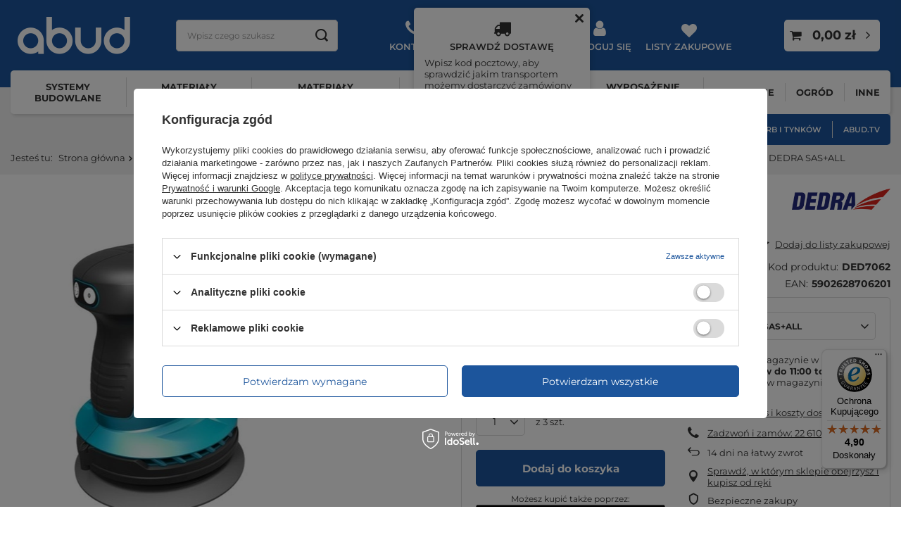

--- FILE ---
content_type: text/html; charset=utf-8
request_url: https://www.abud.pl/product-pol-45817-Szlifierka-mimosrodowa-18V-DED7062-DEDRA-SAS-ALL.html
body_size: 58832
content:
<!DOCTYPE html>
<html lang="pl" class="--freeShipping --vat --gross " ><head><link rel="preload" as="image" fetchpriority="high" href="/hpeciai/d8466b3bb66fb797b6054734130c04b0/pol_pm_Szlifierka-mimosrodowa-18V-DED7062-DEDRA-SAS-ALL-45817_2.webp"><meta name="viewport" content="initial-scale = 1.0, maximum-scale = 5.0, width=device-width, viewport-fit=cover"><meta http-equiv="Content-Type" content="text/html; charset=utf-8"><meta http-equiv="X-UA-Compatible" content="IE=edge"><title>Szlifierka mimośrodowa 18V DED7062 DEDRA SAS+ALL | ABUD - materiały budowlane</title><meta name="keywords" content="  Farby, styropian, styrodur, wełna mineralna, tynki zewnętrzne, armatura, oświetlenie, drzwi, narzędzia, materiały wykończeniowe, chemia budowlana, wyposażenie wnętrz, ogród, motoryzacja, zabawki, elektryka, akcesoria meblowe "><meta name="description" content="Szlifierka mimośrodowa 18V DED7062 DEDRA SAS+ALL"><link rel="icon" href="/gfx/pol/favicon.ico"><meta name="theme-color" content="#1c559c"><meta name="msapplication-navbutton-color" content="#1c559c"><meta name="apple-mobile-web-app-status-bar-style" content="#1c559c"><link rel="preload stylesheet" as="style" href="/gfx/pol/style.css.gzip?r=1765288645"><link type="text/css" rel="preload stylesheet" as="style" href="/gfx/pol/projector_style.css.gzip?r=1765288645"><style>
							#photos_slider[data-skeleton] .photos__link:before {
								padding-top: calc(min((527/527 * 100%), 527px));
							}
							@media (min-width: 979px) {.photos__slider[data-skeleton] .photos__figure:not(.--nav):first-child .photos__link {
								max-height: 527px;
							}}
						</style><script>var app_shop={urls:{prefix:'data="/gfx/'.replace('data="', '')+'pol/',graphql:'/graphql/v1/'},vars:{meta:{viewportContent:'initial-scale = 1.0, maximum-scale = 5.0, width=device-width, viewport-fit=cover'},priceType:'gross',priceTypeVat:true,productDeliveryTimeAndAvailabilityWithBasket:false,geoipCountryCode:'US',fairShopLogo: { enabled: false, image: '/gfx/standards/safe_light.svg'},currency:{id:'PLN',symbol:'zł',country:'pl',format:'###,##0.00',beforeValue:false,space:true,decimalSeparator:',',groupingSeparator:' '},language:{id:'pol',symbol:'pl',name:'Polski'},},txt:{priceTypeText:' brutto',},fn:{},fnrun:{},files:[],graphql:{}};const getCookieByName=(name)=>{const value=`; ${document.cookie}`;const parts = value.split(`; ${name}=`);if(parts.length === 2) return parts.pop().split(';').shift();return false;};if(getCookieByName('freeeshipping_clicked')){document.documentElement.classList.remove('--freeShipping');}if(getCookieByName('rabateCode_clicked')){document.documentElement.classList.remove('--rabateCode');}function hideClosedBars(){const closedBarsArray=JSON.parse(localStorage.getItem('closedBars'))||[];if(closedBarsArray.length){const styleElement=document.createElement('style');styleElement.textContent=`${closedBarsArray.map((el)=>`#${el}`).join(',')}{display:none !important;}`;document.head.appendChild(styleElement);}}hideClosedBars();</script><meta name="robots" content="index,follow"><meta name="rating" content="general"><meta name="Author" content="ABUD Sp. z o.o. na bazie IdoSell (www.idosell.com/shop).">
<!-- Begin partytown html or js -->

<script>partytownConfig = ["gtm_web_worker_active"] </script><script>partytown = {
          lib: "/partytown/",
          resolveUrl: function (url, location, type) {
            if (url.pathname.includes("debug/bootstrap")) {
                  const proxyUrl = new URL(`${location?.origin}/proxy/${url.href}`);
                  return proxyUrl;
              }
            if (url.href.search("proxy") === -1 && type === "script" && url.href.includes("facebook")) {
                const proxyUrl = new URL(`${location?.origin}/proxy/${url.href}`);
                return proxyUrl;
            }
            return url;
          },
          forward: [["dataLayer.push", { preserveBehavior: true }] , ""],
        }; window?.partytownCallback?.();</script><script>const t={preserveBehavior:!1},e=e=>{if("string"==typeof e)return[e,t];const[n,r=t]=e;return[n,{...t,...r}]},n=Object.freeze((t=>{const e=new Set;let n=[];do{Object.getOwnPropertyNames(n).forEach((t=>{"function"==typeof n[t]&&e.add(t)}))}while((n=Object.getPrototypeOf(n))!==Object.prototype);return Array.from(e)})());!function(t,r,o,i,a,s,c,d,l,p,u=t,f){function h(){f||(f=1,"/"==(c=(s.lib||"/~partytown/")+(s.debug?"debug/":""))[0]&&(l=r.querySelectorAll('script[type="text/partytown"]'),i!=t?i.dispatchEvent(new CustomEvent("pt1",{detail:t})):(d=setTimeout(v,1e4),r.addEventListener("pt0",w),a?y(1):o.serviceWorker?o.serviceWorker.register(c+(s.swPath||"partytown-sw.js"),{scope:c}).then((function(t){t.active?y():t.installing&&t.installing.addEventListener("statechange",(function(t){"activated"==t.target.state&&y()}))}),console.error):v())))}function y(e){p=r.createElement(e?"script":"iframe"),t._pttab=Date.now(),e||(p.style.display="block",p.style.width="0",p.style.height="0",p.style.border="0",p.style.visibility="hidden",p.setAttribute("aria-hidden",!0)),p.src=c+"partytown-"+(e?"atomics.js?v=0.10.1":"sandbox-sw.html?"+t._pttab),r.querySelector(s.sandboxParent||"body").appendChild(p)}function v(n,o){for(w(),i==t&&(s.forward||[]).map((function(n){const[r]=e(n);delete t[r.split(".")[0]]})),n=0;n<l.length;n++)(o=r.createElement("script")).innerHTML=l[n].innerHTML,o.nonce=s.nonce,r.head.appendChild(o);p&&p.parentNode.removeChild(p)}function w(){clearTimeout(d)}s=t.partytown||{},i==t&&(s.forward||[]).map((function(r){const[o,{preserveBehavior:i}]=e(r);u=t,o.split(".").map((function(e,r,o){var a;u=u[o[r]]=r+1<o.length?u[o[r]]||(a=o[r+1],n.includes(a)?[]:{}):(()=>{let e=null;if(i){const{methodOrProperty:n,thisObject:r}=((t,e)=>{let n=t;for(let t=0;t<e.length-1;t+=1)n=n[e[t]];return{thisObject:n,methodOrProperty:e.length>0?n[e[e.length-1]]:void 0}})(t,o);"function"==typeof n&&(e=(...t)=>n.apply(r,...t))}return function(){let n;return e&&(n=e(arguments)),(t._ptf=t._ptf||[]).push(o,arguments),n}})()}))})),"complete"==r.readyState?h():(t.addEventListener("DOMContentLoaded",h),t.addEventListener("load",h))}(window,document,navigator,top,window.crossOriginIsolated);</script>

<!-- End partytown html or js -->

<!-- Begin LoginOptions html -->

<style>
#client_new_social .service_item[data-name="service_Apple"]:before, 
#cookie_login_social_more .service_item[data-name="service_Apple"]:before,
.oscop_contact .oscop_login__service[data-service="Apple"]:before {
    display: block;
    height: 2.6rem;
    content: url('/gfx/standards/apple.svg?r=1743165583');
}
.oscop_contact .oscop_login__service[data-service="Apple"]:before {
    height: auto;
    transform: scale(0.8);
}
#client_new_social .service_item[data-name="service_Apple"]:has(img.service_icon):before,
#cookie_login_social_more .service_item[data-name="service_Apple"]:has(img.service_icon):before,
.oscop_contact .oscop_login__service[data-service="Apple"]:has(img.service_icon):before {
    display: none;
}
</style>

<!-- End LoginOptions html -->

<!-- Open Graph -->
<meta property="og:type" content="website"><meta property="og:url" content="https://www.abud.pl/product-pol-45817-Szlifierka-mimosrodowa-18V-DED7062-DEDRA-SAS-ALL.html
"><meta property="og:title" content="Szlifierka mimośrodowa 18V DED7062 DEDRA SAS+ALL"><meta property="og:description" content="Szlifierka mimośrodowa 18V DED7062 DEDRA SAS+ALL"><meta property="og:site_name" content="ABUD Sp. z o.o."><meta property="og:locale" content="pl_PL"><meta property="og:image" content="https://www.abud.pl/hpeciai/5d8848fbd01f9c5b40f1805b36756803/pol_pl_Szlifierka-mimosrodowa-18V-DED7062-DEDRA-SAS-ALL-45817_2.webp"><meta property="og:image:width" content="527"><meta property="og:image:height" content="527"><script >
window.dataLayer = window.dataLayer || [];
window.gtag = function gtag() {
dataLayer.push(arguments);
}
gtag('consent', 'default', {
'ad_storage': 'denied',
'analytics_storage': 'denied',
'ad_personalization': 'denied',
'ad_user_data': 'denied',
'wait_for_update': 500
});

gtag('set', 'ads_data_redaction', true);
</script><script id="iaiscript_1" data-requirements="W10=" data-ga4_sel="ga4script">
window.iaiscript_1 = `<${'script'}  class='google_consent_mode_update'>
gtag('consent', 'update', {
'ad_storage': 'denied',
'analytics_storage': 'denied',
'ad_personalization': 'denied',
'ad_user_data': 'denied'
});
</${'script'}>`;
</script>
<!-- End Open Graph -->

<link rel="canonical" href="https://www.abud.pl/product-pol-45817-Szlifierka-mimosrodowa-18V-DED7062-DEDRA-SAS-ALL.html" />

                <!-- Global site tag (gtag.js) -->
                <script  async src="https://www.googletagmanager.com/gtag/js?id=AW-787710344"></script>
                <script >
                    window.dataLayer = window.dataLayer || [];
                    window.gtag = function gtag(){dataLayer.push(arguments);}
                    gtag('js', new Date());
                    
                    gtag('config', 'AW-787710344', {"allow_enhanced_conversions":true});
gtag('config', 'G-KFW4ZDTHZY');

                </script>
                            <!-- Google Tag Manager -->
                    <script >(function(w,d,s,l,i){w[l]=w[l]||[];w[l].push({'gtm.start':
                    new Date().getTime(),event:'gtm.js'});var f=d.getElementsByTagName(s)[0],
                    j=d.createElement(s),dl=l!='dataLayer'?'&l='+l:'';j.async=true;j.src=
                    'https://www.googletagmanager.com/gtm.js?id='+i+dl;f.parentNode.insertBefore(j,f);
                    })(window,document,'script','dataLayer','GTM-P3QGSLP');</script>
            <!-- End Google Tag Manager -->
<!-- Begin additional html or js -->


<!--21|1|17| modified: 2024-03-05 13:50:27-->
<style>
	div.banners2 {display: flex; align-items: center; padding: 0 0 20px; text-align: center;}
	div.banners2 div.single_banner {display: inline-block; margin: 0 20px 0 0; vertical-align: top;}
  div.platnosci_54388{overflow: visible !important;}
</style>
<!--58|1|26-->
<!-- Global site tag (gtag.js) - Google Ads: AW-1012621609 -->
<script async src="https://www.googletagmanager.com/gtag/js?id=AW-1012621609"></script>
<script>
  window.dataLayer = window.dataLayer || [];
  function gtag(){dataLayer.push(arguments);}
  gtag('js', new Date());

  gtag('config', 'AW-1012621609', {'allow_enhanced_conversions':true});
</script>

<!-- End additional html or js -->
<script>(function(w,d,s,i,dl){w._ceneo = w._ceneo || function () {
w._ceneo.e = w._ceneo.e || []; w._ceneo.e.push(arguments); };
w._ceneo.e = w._ceneo.e || [];dl=dl===undefined?"dataLayer":dl;
const f = d.getElementsByTagName(s)[0], j = d.createElement(s); j.defer = true;
j.src = "https://ssl.ceneo.pl/ct/v5/script.js?accountGuid=" + i + "&t=" +
Date.now() + (dl ? "&dl=" + dl : ""); f.parentNode.insertBefore(j, f);
})(window, document, "script", "ee91d68d-59eb-4c88-a609-33f5e0fc7154");</script>
                <script>
                if (window.ApplePaySession && window.ApplePaySession.canMakePayments()) {
                    var applePayAvailabilityExpires = new Date();
                    applePayAvailabilityExpires.setTime(applePayAvailabilityExpires.getTime() + 2592000000); //30 days
                    document.cookie = 'applePayAvailability=yes; expires=' + applePayAvailabilityExpires.toUTCString() + '; path=/;secure;'
                    var scriptAppleJs = document.createElement('script');
                    scriptAppleJs.src = "/ajax/js/apple.js?v=3";
                    if (document.readyState === "interactive" || document.readyState === "complete") {
                          document.body.append(scriptAppleJs);
                    } else {
                        document.addEventListener("DOMContentLoaded", () => {
                            document.body.append(scriptAppleJs);
                        });  
                    }
                } else {
                    document.cookie = 'applePayAvailability=no; path=/;secure;'
                }
                </script>
                                <script>
                var listenerFn = function(event) {
                    if (event.origin !== "https://payment.idosell.com")
                        return;
                    
                    var isString = (typeof event.data === 'string' || event.data instanceof String);
                    if (!isString) return;
                    try {
                        var eventData = JSON.parse(event.data);
                    } catch (e) {
                        return;
                    }
                    if (!eventData) { return; }                                            
                    if (eventData.isError) { return; }
                    if (eventData.action != 'isReadyToPay') {return; }
                    
                    if (eventData.result.result && eventData.result.paymentMethodPresent) {
                        var googlePayAvailabilityExpires = new Date();
                        googlePayAvailabilityExpires.setTime(googlePayAvailabilityExpires.getTime() + 2592000000); //30 days
                        document.cookie = 'googlePayAvailability=yes; expires=' + googlePayAvailabilityExpires.toUTCString() + '; path=/;secure;'
                    } else {
                        document.cookie = 'googlePayAvailability=no; path=/;secure;'
                    }                                            
                }     
                if (!window.isAdded)
                {                                        
                    if (window.oldListener != null) {
                         window.removeEventListener('message', window.oldListener);
                    }                        
                    window.addEventListener('message', listenerFn);
                    window.oldListener = listenerFn;                                      
                       
                    const iframe = document.createElement('iframe');
                    iframe.src = "https://payment.idosell.com/assets/html/checkGooglePayAvailability.html?origin=https%3A%2F%2Fwww.abud.pl";
                    iframe.style.display = 'none';                                            

                    if (document.readyState === "interactive" || document.readyState === "complete") {
                          if (!window.isAdded) {
                              window.isAdded = true;
                              document.body.append(iframe);
                          }
                    } else {
                        document.addEventListener("DOMContentLoaded", () => {
                            if (!window.isAdded) {
                              window.isAdded = true;
                              document.body.append(iframe);
                          }
                        });  
                    }  
                }
                </script>
                <script>let paypalDate = new Date();
                    paypalDate.setTime(paypalDate.getTime() + 86400000);
                    document.cookie = 'payPalAvailability_PLN=-1; expires=' + paypalDate.getTime() + '; path=/; secure';
                </script><script src="/data/gzipFile/expressCheckout.js.gz"></script></head><body>
        <style id="smile_global_replace_styles">
          .projector_smile.projector_smile,
          .smile_basket.smile_basket {
            visibility: hidden !important;
          }
        </style>
        <style id="smile_global_replace_character_icon">
          .smile_basket__block.--desc,
            .projector_smile__block.--desc {
              padding: 1rem;
              line-height: 1.1rem;
              font-size: 1.1rem;
            }
        
          .modal.--smile .modal__wrapper .modal__content:after,
          #dialog_wrapper.smile_info__dialog:after {
            background: url("/gfx/standards/smile_dialog_package.png?r=1682427675") no-repeat;
            background-size: contain;
            position: absolute;
            bottom: 35px;
          }
        
          .modal.--smile .modal__wrapper .headline,
          #dialog_wrapper.smile_info__dialog .headline {
            font-family: "Arial", "Helvetica", sans-serif, "Arial", sans-serif;
            color: #333;
            display: flex;
            align-items: center;
            justify-content: flex-start;
            font-size: 26px;
            font-weight: 600;
            padding: 10px 0;
            text-decoration: none;
            text-align: left;
            line-height: 36px;
            margin-bottom: 15px;
            text-transform: none;
            letter-spacing: normal;
          }
        
          .modal.--smile .modal__wrapper .headline::after,
          #dialog_wrapper.smile_info__dialog .headline::after {
            display: none;
          }
        
          .modal.--smile .modal__wrapper .smile_info__iai,
          #dialog_wrapper.smile_info__dialog .smile_info__iai {
            margin-top: 2px;
          }
        
          @media (min-width: 575px) {
            .modal.--smile .modal__wrapper .modal__content:after,
            #dialog_wrapper.smile_info__dialog:after {
              width: 192px;
              height: 177px;
            }
        
            .modal.--smile .modal__wrapper .headline,
            #dialog_wrapper.smile_info__dialog .headline {
              line-height: 40px;
              margin-right: 70px;
              font-size: 36px;
            }
          }
        
          @media (min-width: 757px) {
            .modal.--smile .modal__wrapper .modal__content:after,
            #dialog_wrapper.smile_info__dialog:after {
              right: 30px;
            }
          }
        
          .smile_desc__wrapper {
            padding-right: 5px;
          }
        
          .projector_smile .--desc .projector_smile__link,
          .smile_basket .--desc .smile_basket__link {
            display: inline-block;
          }
        </style>
        
        <script>
          document.addEventListener("DOMContentLoaded", () => {
            /**
             * Podmiana styli oraz danych w banerze/modalu Smile
             *
             * @param {object} options literał obiektu z opcjami
             * @param {string} options.smile_headline literał "Kupujesz i dostawę masz gratis!"
             * @param {string} options.smile_delivery literał "dostawy ze sklepów internetowych przy"
             * @param {string} options.smile_delivery_minprice literał "zamówieniu za X zł są za darmo."
             * @param {string} options.smile_delivery_name literał "Darmowa dostawa obejmuje dostarczenie..."
             * @param {Array<{icon: string; name: string;}>} options.smile_delivery_icon tablica obiektów z nazwami i odnośnikami do ikon/grafik kurierów
             * @param {string} options.smile_baner literał "Darmowa dostawa do paczkomatu lub punktu odbioru"
             * @param {string} options.smile_description literał "Smile - dostawy ze sklepów internetowych przy zamówieniu od X zł są za darmo"
             * @param {string} options.smile_idosell_logo_title literał "Smile to usługa IdoSell"
             */
            const GlobalSmileReplaceAddon = (options = {}) => {
              let {
                smile_headline,
                smile_delivery,
                smile_delivery_minprice,
                smile_delivery_name,
                smile_delivery_icon,
                smile_baner,
                smile_description,
                smile_idosell_logo_title,
              } = options;
        
              const idosell_logo = "/gfx/standards/Idosell_logo_black.svg?r=1652092770";
              const smile_logo = "/gfx/standards/smile_logo.svg?r=1652092770";
        
              const projectorSmile = document.querySelector(".projector_smile");
              const basketSmile = document.querySelector(".smile_basket");
              const smileModalWrapper = document.querySelector(".smile_info");
        
              const getCourierIcon = (icon, alt, classList = "smile_info__inpost_logo") =>
                `<img class="${classList}" src="${icon}" alt="${alt}"></img>`;
              const injectHtml = (element, html) => element.insertAdjacentHTML("beforeend", html);
        
              const removeCourierIcons = (elementList) => {
                elementList?.forEach((element) => {
                  element.parentElement.removeChild(element);
                });
              };
        
              const appendCourierIcons = (infoContainer, classList) => {
                smile_delivery_icon?.forEach((el, idx) => {
                  const rendered = getCourierIcon(el.icon, el.name || `Smile Courier ${idx}`, classList);
                  injectHtml(infoContainer, rendered);
                });
              };
        
              const handleCourierIcons = (infoContainer, iconElementList, classList) => {
                if (infoContainer && iconElementList && smile_delivery_icon) {
                  if (Array.isArray(smile_delivery_icon)) {
                    removeCourierIcons(iconElementList);
                    appendCourierIcons(infoContainer, classList);
                  }
                }
              };
        
              // Podmiana wszystkich logo smile
              const replaceAllSmileLogo = () => {
                const logoElementList = document.querySelectorAll(
                  ".projector_smile .projector_smile__logo, .smile_info .smile_info__item.--smile .smile_info__logo, .smile_basket .smile_basket__logo"
                );
                if (logoElementList.length === 0) return;
        
                logoElementList.forEach((logoElement) => {
                  logoElement.setAttribute("src", smile_logo);
                  logoElement.setAttribute("data-src", smile_logo);
                });
              };
        
              const replaceBannerSmile = () => {
                const infoContainer =
                  projectorSmile?.querySelector(".projector_smile__inpost") ||
                  basketSmile?.querySelector(".smile_basket__inpost");
                const textElement =
                  projectorSmile?.querySelector(".projector_smile__inpost .projector_smile__inpost_text") ||
                  basketSmile?.querySelector(".smile_basket__inpost .smile_basket__inpost_text");
                const descriptionElement =
                  projectorSmile?.querySelector(".projector_smile__block.--desc") ||
                  basketSmile?.querySelector(".smile_basket__block.--desc");
                const logoElementList = infoContainer?.querySelectorAll("img");
        
                // Podmiana opisu w bannerze
                if (infoContainer && smile_baner) {
                  textElement.textContent = smile_baner;
                }
        
                // Podmiana opisu pod bannerem
                if (descriptionElement && smile_description) {
                  const link =
                    descriptionElement.querySelector(".projector_smile__link") ||
                    descriptionElement.querySelector(".smile_basket__link");
        
                  if (!link) {
                    descriptionElement.innerHTML = "";
                  }
        
                  descriptionElement.insertAdjacentHTML(
                    "afterbegin",
                    `<span class="smile_desc__wrapper">${smile_description}</span>`
                  );
                }
        
                // Podmiana ikon
                let imageClassList;
                if (projectorSmile) {
                  imageClassList = "projector_smile__inpost_logo";
                } else if (basketSmile) {
                  imageClassList = "smile_basket__inpost_logo";
                }
        
                // Podmiana ikon kurierów
                handleCourierIcons(infoContainer, logoElementList, imageClassList);
              };
        
              const replaceModalSmile = () => {
                const smileInfoContainer = smileModalWrapper?.querySelector(".smile_info__item.--smile .smile_info__sub");
                const infoTextElement = smileInfoContainer?.querySelector(".smile_info__text");
                const infoStrongElement = smileInfoContainer?.querySelector(".smile_info__strong");
                const headlineElement = smileModalWrapper?.querySelector(".headline .headline__name");
                const courierContainer = smileModalWrapper?.querySelector(".smile_info__item.--inpost");
                const textElement = courierContainer?.querySelector(".smile_info__text");
                const iconElementList = courierContainer?.querySelectorAll("img");
                const footerContainer = smileModalWrapper?.querySelector(".smile_info__item.--footer");
                const idosellTitle = footerContainer?.querySelector(".smile_info__iai");
                const imageElement = footerContainer?.querySelector("img");
        
                // Podmiana tytułu modala
                if (headlineElement && smile_headline) {
                  headlineElement.textContent = smile_headline;
                }
        
                // Podmiana tekstu obok logo w modalu
                if (smile_delivery && infoTextElement) {
                  infoTextElement.textContent = smile_delivery;
                }
        
                // Podmiana pogrubionego tekstu obok logo w modalu
                if (smile_delivery_minprice && infoStrongElement) {
                  infoStrongElement.innerHTML = smile_delivery_minprice;
                  // infoStrongElement.textContent = smile_delivery_minprice;
                }
        
                // Podmiana opisu kurierów
                if (smile_delivery_name && textElement) {
                  textElement.textContent = smile_delivery_name;
                }
        
                // Podmiana ikon kurierów
                handleCourierIcons(courierContainer, iconElementList, "smile_info__inpost_logo");
        
                // Podmiana logo IdoSell w stopce
                if (imageElement) {
                  imageElement.setAttribute("src", idosell_logo);
                  imageElement.setAttribute("data-src", idosell_logo);
                }
        
                // Podmiana tekstu IdoSell
                if (idosellTitle && smile_idosell_logo_title) {
                  idosellTitle.textContent = smile_idosell_logo_title;
                }
              };
        
              const removeStyles = () => {
                const replaceStyles = document.querySelectorAll("#smile_global_replace_styles");
                if (replaceStyles.length === 0) return;
        
                replaceStyles.forEach((rStyle) => {
                  rStyle.innerHTML = "";
                  rStyle?.remove?.();
                });
              };
        
              const init = () => {
                replaceAllSmileLogo();
                replaceModalSmile();
                replaceBannerSmile();
        
                removeStyles();
              };
        
              try {
                if (!projectorSmile && !basketSmile && !smileModalWrapper) return;
        
                init();
              } catch (error) {
                console.error("[GlobalSmileReplaceAddon] Error:", error);
              }
            };
        
            // [iai:smile_headline] <- literał "Kupujesz i dostawę masz gratis!"
            // [iai:smile_delivery] <- literał "dostawy ze sklepów internetowych przy"
            // [iai:smile_delivery_minprice] <- literał "zamówieniu za 50 zł są za darmo."
            // [iai:smile_delivery_name] <- literał "Darmowa dostawa obejmuje dostarczenie przesyłki do Paczkomatu InPost lub punktu odbioru Orlen Paczka" bądź "Darmowa dostawa obejmuje dostarczenie przesyłki do punktu odbioru Orlen Paczka" w zależności od tego czy InPost pozostanie w Smile
            // [iai:smile_delivery_icon] <- url do ikon/grafik kurierów (logo InPost i Orlen Paczka lub tylko Orlen Paczka - jak wyżej)
            // [iai:smile_baner] <- literał "Darmowa dostawa do paczkomatu lub punktu odbioru" bądź "Darmowa dostawa do punktu odbioru" w zależności od tego czy InPost pozostanie w Smile
            // [iai:smile_description] <- literał "Smile - dostawy ze sklepów internetowych przy zamówieniu od 50 zł są za darmo"
            // [iai:smile_idosell_logo_title] <- literał "Smile to usługa IdoSell"
        
            // Wywołanie GlobalSmileReplaceAddon
            // Do przekazania obiekt z właściwościami:
            // smile_headline
            // smile_delivery
            // smile_delivery_minprice
            // smile_delivery_name
            // smile_delivery_icon
            // smile_baner
            // smile_description
            // smile_idosell_logo_title
        
            try {
              GlobalSmileReplaceAddon({
                smile_headline: "Kupujesz i dostawę masz gratis!",
                smile_delivery: "dostawy ze sklepów internetowych przy",
                smile_delivery_minprice: "zamówieniu za 50,00 zł są za darmo.",
                smile_delivery_name:
                  "Darmowa dostawa obejmuje dostarczenie przesyłki do Paczkomatu InPost lub punktu odbioru Orlen Paczka",
                smile_delivery_icon: [{ name: "InPost", icon: "/panel/gfx/mainInPostLogo.svg" },{ name: "Orlen Paczka", icon: "/panel/gfx/deliveries/paczkaOrlen.svg" },],
                smile_baner: "Darmowa dostawa do paczkomatu lub punktu odbioru",
                smile_description: "Smile - dostawy ze sklepów internetowych przy zamówieniu od 50,00 zł są za darmo",
                smile_idosell_logo_title: "Smile to usługa",
              });
            } catch (error) {
              console.error("[GlobalSmileReplaceAddon] DOMContentLoaded_Error:", error);
            }
          },
            false
          );
        </script>
        <div id="container" class="projector_page container max-width-1600"><header class=" commercial_banner"><script class="ajaxLoad">app_shop.vars.vat_registered="true";app_shop.vars.currency_format="###,##0.00";app_shop.vars.currency_before_value=false;app_shop.vars.currency_space=true;app_shop.vars.symbol="zł";app_shop.vars.id="PLN";app_shop.vars.baseurl="http://www.abud.pl/";app_shop.vars.sslurl="https://www.abud.pl/";app_shop.vars.curr_url="%2Fproduct-pol-45817-Szlifierka-mimosrodowa-18V-DED7062-DEDRA-SAS-ALL.html";var currency_decimal_separator=',';var currency_grouping_separator=' ';app_shop.vars.blacklist_extension=["exe","com","swf","js","php"];app_shop.vars.blacklist_mime=["application/javascript","application/octet-stream","message/http","text/javascript","application/x-deb","application/x-javascript","application/x-shockwave-flash","application/x-msdownload"];app_shop.urls.contact="/contact-pol.html";app_shop.vars.blackWeekId=1258;</script><div id="viewType" style="display:none"></div><div id="logo" class="d-flex align-items-center"><a href="/" target="_self"><img src="/data/gfx/mask/pol/logo_1_big.webp" alt="ABUD Warszawa - izolacja dachu i farby" width="160" height="53"></a></div><form action="https://www.abud.pl/search.php" method="get" id="menu_search" class="menu_search"><a href="#showSearchForm" class="menu_search__mobile" title="Wyszukaj"></a><div class="menu_search__block"><div class="menu_search__item --input"><input class="menu_search__input" type="text" name="text" autocomplete="off" placeholder="Wpisz czego szukasz" aria-label="Wpisz czego szukasz"><button class="menu_search__submit" type="submit" aria-label="Szukaj"></button></div><div class="menu_search__item --results search_result"></div></div></form><script>
				app_shop.vars.clientLogged = false;
			</script><div id="menu_settings" class="align-items-center justify-content-center justify-content-lg-end"><div id="menu_additional"><div class="top_contact"><button class="top_contact__button" type="button">Kontakt</button><div class="top_contact__content"><div class="top_contact__links"><a class="top_contact__link" href="https://www.abud.pl/order-open.php">
                                Status przesyłki
                            </a><a class="top_contact__link" href="/pol-returns-and_replacements.html">
                                Zwroty i reklamacje
                            </a></div><div class="top_contact__contact"><span class="top_contact__headline">Skontaktuj się z nami</span><a class="top_contact__link" href="https://www.abud.pl/contact-pol.html">
                                Kontakt
                            </a><a class="top_contact__link --email" href="mailto:sklep@abud.pl">
                                sklep@abud.pl
                            </a><div class="top_contact__group"><span class="top_contact__group_headline">Zamówienia telefoniczne</span><a href="tel:517%20154%20144" class="top_contact__group_link">517 154 144</a><a href="tel:502%20354%20106" class="top_contact__group_link">502 354 106</a></div><div class="top_contact__group"><span class="top_contact__group_headline">Obsługa zamówień internetowych</span><a href="tel:512%20772%20616" class="top_contact__group_link">512 772 616</a><a href="tel:531%20199%20276" class="top_contact__group_link">531 199 276</a></div><div class="top_contact__group"><span class="top_contact__group_headline">Infolinia czynna od poniedziałku do piątku w godz. 8:00 - 16:00</span></div></div></div></div><div class="shipping_region"><button class="shipping_region__button" type="button">Sprawdź dostawę</button><div class="shipping_region__content"><a href="#shippingClose" class="shipping_region__close hidden" title="Zamknij"></a><div class="shipping_region__delivery_check"><div class="shipping_region__description mb-3"><p class="shipping_region__description_text">Wpisz kod pocztowy, aby sprawdzić jakim transportem możemy dostarczyć zamówiony towar.</p></div><div class="shipping_region__post_code form-group"><div class="has-feedback has-required"><input type="text" id="shipping_region_post_code" class="shipping_region__post_code_input form-control validate" pattern="^[0-9]2-[0-9]3$" minlength="6" max-length="6"><label for="shipping_region_post_code" class="control-label">Kod pocztowy</label><span class="form-control-feedback"></span></div></div><div class="shipping_region__buttons"><button type="button" class="shipping_region__check_delivery_button btn --solid --medium mb-2">Sprawdź dostawę</button><a href="/client-new.php?register" class="shipping_region__register_button btn --outline --medium mb-2">Podam kod przy rejestracji</a><a href="/Dostawa-Towaru-cinfo-pol-24.html" class="shipping_region__delivery_info_link btn --outline --medium">
                                    Warunki dostawy
                                </a></div></div><div class="shipping_region__delivery_info hidden"><div class="shipping_region__delivery_info_postcode mb-3"><span class="shipping_region__label">Kod pocztowy: </span><span class="shipping_region__value"></span></div><div class="shipping_region__delivery_info_description mb-3"></div><button type="button" class="shipping_region__change_postcode btn --solid --medium mb-2">Zmień kod pocztowy</button><a href="/Dostawa-Towaru-cinfo-pol-24.html" class="shipping_region__delivery_info_link btn --outline --medium">
                                Warunki dostawy
                            </a></div></div></div><a class="account_link" href="https://www.abud.pl/login.php">Zaloguj się</a><div class="shopping_list_top" data-empty="true"><a href="https://www.abud.pl/pl/shoppinglist/" class="wishlist_link slt_link --empty">Listy zakupowe</a><div class="slt_lists"><ul class="slt_lists__nav"><li class="slt_lists__nav_item" data-list_skeleton="true" data-list_id="true" data-shared="true"><a class="slt_lists__nav_link" data-list_href="true"><span class="slt_lists__nav_name" data-list_name="true"></span><span class="slt_lists__count" data-list_count="true">0</span></a></li><li class="slt_lists__nav_item --empty"><a class="slt_lists__nav_link --empty" href="https://www.abud.pl/pl/shoppinglist/"><span class="slt_lists__nav_name" data-list_name="true">Lista zakupowa</span><span class="slt_lists__count" data-list_count="true">0</span></a></li></ul></div></div></div></div><div class="shopping_list_top_mobile d-none" data-empty="true"><a href="https://www.abud.pl/pl/shoppinglist/" class="sltm_link --empty"></a></div><div class="zipcode_form form-group hidden"><span class="zipcode_form__change_zipcode_header">Podaj kod pocztowy, aby zobaczyć dostępność i koszty dostawy w Twojej okolicy.</span><div class="has-feedback has-required"><input type="text" id="zipcode_form_input" class="zipcode_form__change_zipcode_input form-control" pattern="^[0-9]2-[0-9]3$" minlength="6" max-length="6"><label for="zipcode_form_input" class="zipcode_form__change_zipcode_label control-label">Kod pocztowy</label><button type="button" class="zipcode_form__change_zipcode_button btn --solid --medium">Zapisz</button></div></div><div id="menu_basket" class="topBasket --skeleton"><a class="topBasket__sub" title="Koszyk" href="/basketedit.php"><span class="badge badge-info"></span><strong class="topBasket__price">0,00 zł</strong></a><div class="topBasket__details --products" style="display: none;"><div class="topBasket__block --labels"><label class="topBasket__item --name">Produkt</label><label class="topBasket__item --sum">Ilość</label><label class="topBasket__item --prices">Cena</label></div><div class="topBasket__block --products"></div><div class="topBasket__block --oneclick topBasket_oneclick" data-lang="pol"><div class="topBasket_oneclick__label"><span class="topBasket_oneclick__text --fast">Szybkie zakupy <strong>1-Click</strong></span><span class="topBasket_oneclick__text --registration"> (bez rejestracji)</span></div><div class="topBasket_oneclick__items"><span class="topBasket_oneclick__item --googlePay" title="Google Pay"><img class="topBasket_oneclick__icon" src="/panel/gfx/payment_forms/237.png" alt="Google Pay"></span></div></div></div><div class="topBasket__details --shipping" style="display: none;"><span class="topBasket__name">Koszt dostawy od</span><span id="shipppingCost"></span></div><script>
						app_shop.vars.cache_html = true;
					</script></div><div class="shipping_region_mobile d-md-none"><button class="shipping_region_mobile__button" type="button" title="Dostawa"><i class="icon-truck"></i></button></div><nav id="menu_categories" class="wide"><button type="button" class="navbar-toggler" aria-label="Menu"><i class="icon-reorder"></i></button><div class="navbar-collapse" id="menu_navbar"><ul class="navbar-nav"><li class="nav-item"><a  href="/pol_m_Systemy-budowlane-402.html" target="_self" title="Systemy budowlane" class="nav-link" >Systemy budowlane</a><ul class="navbar-subnav"><li class="nav-item"><a  href="/pol_m_Systemy-budowlane_Ocieplenie-scian-budynku-191.html" target="_self" title="Ocieplenie ścian budynku" class="nav-link" >Ocieplenie ścian budynku</a><ul class="navbar-subsubnav"><li class="nav-item"><a  href="/pol_m_Materialy-budowlane_Tynki_Tynk-zewnetrzny-139.html" target="_self" title="Tynki fasadowe" class="nav-link" >Tynki fasadowe</a></li><li class="nav-item"><a  href="/pol_m_Materialy-wykonczeniowe_Farby_Farby-elewacyjne-155.html" target="_self" title="Farby elewacyjne" class="nav-link" >Farby elewacyjne</a></li><li class="nav-item"><a  href="/pol_m_Materialy-budowlane_Styropian_Styropian-elewacyjny-157.html" target="_self" title="Styropian fasadowy" class="nav-link" >Styropian fasadowy</a></li><li class="nav-item"><a  href="/pol_m_Welna-mineralna_Welna-fasadowa-159.html" target="_self" title="Wełna mineralna" class="nav-link" >Wełna mineralna</a></li><li class="nav-item"><a  href="/pol_m_Systemy-budowlane_Ocieplenie-scian-budynku_Klej-do-ocieplen-194.html" target="_self" title="Klej do ociepleń" class="nav-link" >Klej do ociepleń</a></li><li class="nav-item"><a  href="/pol_m_Systemy-budowlane_Ocieplenie-scian-budynku_Kolki-do-termoizolacji-148.html" target="_self" title="Kołki do termoizolacji" class="nav-link" >Kołki do termoizolacji</a></li><li class="nav-item"><a  href="/pol_m_Systemy-budowlane_Ocieplenie-scian-budynku_Siatka-elewacyjna-240.html" target="_self" title="Siatka elewacyjna" class="nav-link" >Siatka elewacyjna</a></li><li class="nav-item"><a  href="/pol_m_Systemy-budowlane_Ocieplenie-scian-budynku_Listwy-elewacyjne-1199.html" target="_self" title="Listwy elewacyjne" class="nav-link" >Listwy elewacyjne</a></li></ul></li><li class="nav-item"><a  href="/pol_m_Systemy-budowlane_Ocieplenie-poddasza-398.html" target="_self" title="Ocieplenie poddasza" class="nav-link" >Ocieplenie poddasza</a><ul class="navbar-subsubnav"><li class="nav-item"><a  href="https://www.abud.pl/pol_m_Materialy-budowlane_Welna-mineralna_Welna-do-poddaszy-894.html" target="_self" title="Wełna mineralna do poddaszy" class="nav-link" >Wełna mineralna do poddaszy</a></li><li class="nav-item"><a  href="/pol_m_Systemy-budowlane_Ocieplenie-poddasza_Folia-dachowa-252.html" target="_self" title="Folia dachowa" class="nav-link" >Folia dachowa</a></li><li class="nav-item"><a  href="/pol_m_Systemy-budowlane_Sucha-Zabudowa_Plyta-219.html" target="_self" title="Płyta Gips-Karton" class="nav-link" >Płyta Gips-Karton</a></li></ul></li><li class="nav-item"><a  href="/pol_m_Systemy-budowlane_Izolacja-dachu-177.html" target="_self" title="Izolacja dachu" class="nav-link" >Izolacja dachu</a><ul class="navbar-subsubnav"><li class="nav-item"><a  href="/pol_m_Systemy-budowlane_Izolacja-dachu_Hydroizolacja-dachu-399.html" target="_self" title="Hydroizolacja dachu" class="nav-link" >Hydroizolacja dachu</a></li><li class="nav-item"><a  href="/pol_m_Systemy-budowlane_Izolacja-dachu_Termoizolacja-dachu-plaskiego-400.html" target="_self" title="Termoizolacja dachu płaskiego" class="nav-link" >Termoizolacja dachu płaskiego</a></li><li class="nav-item"><a  href="/pol_m_Systemy-budowlane_Izolacja-dachu_System-Zielony-Dach-440.html" target="_self" title="System Zielony Dach" class="nav-link" >System Zielony Dach</a></li></ul></li><li class="nav-item"><a  href="/pol_m_Systemy-budowlane_Izolacja-balkonu-tarasu-205.html" target="_self" title="Izolacja balkonu / tarasu" class="nav-link" >Izolacja balkonu / tarasu</a><ul class="navbar-subsubnav"><li class="nav-item"><a  href="/pol_m_Systemy-budowlane_Izolacja-balkonu-tarasu_Wylewka-jastrychowa-254.html" target="_self" title="Wylewka jastrychowa" class="nav-link" >Wylewka jastrychowa</a></li><li class="nav-item"><a  href="/pol_m_Systemy-budowlane_Izolacja-balkonu-tarasu_Papa-asfaltowa-256.html" target="_self" title="Papa asfaltowa" class="nav-link" >Papa asfaltowa</a></li><li class="nav-item"><a  href="/pol_m_Materialy-budowlane_Styropian_Styropian-do-fundamentow-158.html" target="_self" title="Styrodur na balkony i tarasy" class="nav-link" >Styrodur na balkony i tarasy</a></li><li class="nav-item"><a  href="/pol_m_Systemy-budowlane_Izolacja-balkonu-tarasu_Uszczelniacz-147.html" target="_self" title="Uszczelniacz" class="nav-link" >Uszczelniacz</a></li><li class="nav-item"><a  href="/pol_m_Systemy-budowlane_Izolacja-balkonu-tarasu_Klej-do-glazury-255.html" target="_self" title="Klej do glazury" class="nav-link" >Klej do glazury</a></li></ul></li><li class="nav-item"><a  href="/pol_m_Systemy-budowlane_Izolacja-fundamentu-178.html" target="_self" title="Izolacja fundamentu" class="nav-link" >Izolacja fundamentu</a><ul class="navbar-subsubnav"><li class="nav-item"><a  href="/pol_m_Systemy-budowlane_Izolacja-fundamentu_Papa-fundamentowa-179.html" target="_self" title="Papa fundamentowa" class="nav-link" >Papa fundamentowa</a></li><li class="nav-item"><a  href="/pol_m_Systemy-budowlane_Izolacja-fundamentu_Masa-uszczelniajaca-180.html" target="_self" title="Masa uszczelniająca" class="nav-link" >Masa uszczelniająca</a></li><li class="nav-item"><a  href="/pol_m_Materialy-budowlane_Styropian_Styropian-do-fundamentow-158.html" target="_self" title="Styrodur" class="nav-link" >Styrodur</a></li><li class="nav-item"><a  href="/pol_m_Systemy-budowlane_Izolacja-fundamentu_Material-konstrukcyjny-183.html" target="_self" title="Materiał konstrukcyjny" class="nav-link" >Materiał konstrukcyjny</a></li><li class="nav-item"><a  href="/pol_m_Systemy-budowlane_Izolacja-fundamentu_Osuszanie-muru-253.html" target="_self" title="Osuszanie muru" class="nav-link" >Osuszanie muru</a></li></ul></li><li class="nav-item"><a  href="/pol_m_Systemy-budowlane_Hydraulika-188.html" target="_self" title="Hydraulika" class="nav-link" >Hydraulika</a><ul class="navbar-subsubnav"><li class="nav-item"><a  href="/pol_m_Systemy-budowlane_Hydraulika_Kanalizacja-187.html" target="_self" title="Kanalizacja" class="nav-link" >Kanalizacja</a></li><li class="nav-item"><a  href="/pol_m_Systemy-budowlane_Hydraulika_Zawor-189.html" target="_self" title="Zawór" class="nav-link" >Zawór</a></li><li class="nav-item"><a  href="/pol_m_Systemy-budowlane_Hydraulika_Syfon-215.html" target="_self" title="Syfon" class="nav-link" >Syfon</a></li><li class="nav-item"><a  href="/pol_m_Systemy-budowlane_Hydraulika_Akcesoria-hydrauliczne-385.html" target="_self" title="Akcesoria hydrauliczne" class="nav-link" >Akcesoria hydrauliczne</a></li></ul></li><li class="nav-item"><a  href="/pol_m_Systemy-budowlane_Elektryka-345.html" target="_self" title="Elektryka" class="nav-link" >Elektryka</a><ul class="navbar-subsubnav"><li class="nav-item"><a  href="/pol_m_Systemy-budowlane_Elektryka_Gniazdka-laczniki-ramki-411.html" target="_self" title="Gniazdka, łączniki, ramki" class="nav-link" >Gniazdka, łączniki, ramki</a></li><li class="nav-item"><a  href="/pol_m_Systemy-budowlane_Elektryka_Kable-i-przewody-puszki-osprzet-412.html" target="_self" title="Kable i przewody, puszki, osprzęt" class="nav-link" >Kable i przewody, puszki, osprzęt</a></li><li class="nav-item"><a  href="/pol_m_Systemy-budowlane_Elektryka_Przedluzacze-rozgaleziacze-413.html" target="_self" title="Przedłużacze, rozgałęziacze" class="nav-link" >Przedłużacze, rozgałęziacze</a></li><li class="nav-item"><a  href="/pol_m_Systemy-budowlane_Elektryka_Bezpieczniki-zasilacze-adaptery-transformatory-414.html" target="_self" title="Bezpieczniki, zasilacze, adaptery, transformatory" class="nav-link" >Bezpieczniki, zasilacze, adaptery, transformatory</a></li><li class="nav-item"><a  href="/pol_m_Systemy-budowlane_Elektryka_Baterie-i-akumulatory-417.html" target="_self" title="Baterie i akumulatory" class="nav-link" >Baterie i akumulatory</a></li><li class="nav-item"><a  href="/pol_m_Systemy-budowlane_Elektryka_Pozostale-artykuly-elektryczne-418.html" target="_self" title="Pozostałe artykuły elektryczne" class="nav-link" >Pozostałe artykuły elektryczne</a></li></ul></li><li class="nav-item"><a  href="/pol_m_Systemy-budowlane_Wentylacja-317.html" target="_self" title="Wentylacja" class="nav-link" >Wentylacja</a><ul class="navbar-subsubnav"><li class="nav-item"><a  href="/pol_m_Systemy-budowlane_Wentylacja_Kratka-wentylacyjna-336.html" target="_self" title="Kratka wentylacyjna" class="nav-link" >Kratka wentylacyjna</a></li><li class="nav-item"><a  href="/pol_m_Systemy-budowlane_Wentylacja_Drzwiczki-rewizyjne-337.html" target="_self" title="Drzwiczki rewizyjne" class="nav-link" >Drzwiczki rewizyjne</a></li><li class="nav-item"><a  href="/pol_m_Systemy-budowlane_Wentylacja_Kanaly-wentylacyjne-338.html" target="_self" title="Kanały wentylacyjne" class="nav-link" >Kanały wentylacyjne</a></li><li class="nav-item"><a  href="/pol_m_Systemy-budowlane_Wentylacja_Wentylator-339.html" target="_self" title="Wentylator" class="nav-link" >Wentylator</a></li></ul></li><li class="nav-item"><a  href="/pol_m_Systemy-budowlane_Zamocowania-332.html" target="_self" title="Zamocowania" class="nav-link" >Zamocowania</a><ul class="navbar-subsubnav"><li class="nav-item"><a  href="/pol_m_Systemy-budowlane_Zamocowania_Zamocowania-ramowe-223.html" target="_self" title="Zamocowania ramowe" class="nav-link" >Zamocowania ramowe</a></li><li class="nav-item"><a  href="/pol_m_Systemy-budowlane_Zamocowania_Uchwyty-333.html" target="_self" title="Uchwyty" class="nav-link" >Uchwyty</a></li><li class="nav-item"><a  href="/pol_m_Systemy-budowlane_Zamocowania_Prety-stalowe-gwintowane-401.html" target="_self" title="Pręty stalowe gwintowane" class="nav-link" >Pręty stalowe gwintowane</a></li><li class="nav-item"><a  href="/pol_m_Systemy-budowlane_Zamocowania_Wkrety-srubki-nakretki-869.html" target="_self" title="Wkręty, śrubki, nakrętki" class="nav-link" >Wkręty, śrubki, nakrętki</a></li><li class="nav-item"><a  href="/pol_m_Systemy-budowlane_Zamocowania_Zlacza-ciesielskie-929.html" target="_self" title="Złącza ciesielskie" class="nav-link" >Złącza ciesielskie</a></li><li class="nav-item"><a  href="/pol_m_Systemy-budowlane_Zamocowania_Akcesoria-do-lin-930.html" target="_self" title="Akcesoria do lin" class="nav-link" >Akcesoria do lin</a></li><li class="nav-item"><a  href="/pol_m_Systemy-budowlane_Zamocowania_Gwozdzie-1104.html" target="_self" title="Gwoździe" class="nav-link" >Gwoździe</a></li><li class="nav-item"><a  href="/pol_m_Systemy-budowlane_Zamocowania_Haki-rzepy-tasmy-mocujace-Tesa-1116.html" target="_self" title="Haki, rzepy, taśmy mocujące Tesa" class="nav-link" >Haki, rzepy, taśmy mocujące Tesa</a></li></ul></li><li class="nav-item"><a  href="/pol_m_Systemy-budowlane_Sucha-Zabudowa-216.html" target="_self" title="Sucha Zabudowa" class="nav-link" >Sucha Zabudowa</a><ul class="navbar-subsubnav"><li class="nav-item"><a  href="/pol_m_Systemy-budowlane_Sucha-Zabudowa_Tynk-gipsowy-149.html" target="_self" title="Tynk gipsowy" class="nav-link" >Tynk gipsowy</a></li><li class="nav-item"><a  href="/pol_m_Systemy-budowlane_Sucha-Zabudowa_Plyta-219.html" target="_self" title="Płyta" class="nav-link" >Płyta</a></li><li class="nav-item"><a  href="/pol_m_Systemy-budowlane_Sucha-Zabudowa_Preparat-gruntujacy-220.html" target="_self" title="Preparat gruntujący" class="nav-link" >Preparat gruntujący</a></li><li class="nav-item"><a  href="/pol_m_Systemy-budowlane_Sucha-Zabudowa_Akryl-232.html" target="_self" title="Akryl" class="nav-link" >Akryl</a></li><li class="nav-item"><a  href="/pol_m_Systemy-budowlane_Sucha-Zabudowa_Akcesoria-379.html" target="_self" title="Akcesoria" class="nav-link" >Akcesoria</a></li></ul></li><li class="nav-item empty"><a  href="/pol_m_Systemy-budowlane_Systemy-rynnowe-928.html" target="_self" title="Systemy rynnowe" class="nav-link" >Systemy rynnowe</a></li></ul></li><li class="nav-item"><a  href="/pol_m_Materialy-budowlane-403.html" target="_self" title="Materiały budowlane" class="nav-link" >Materiały budowlane</a><ul class="navbar-subnav"><li class="nav-item empty"><a  href="/pol_m_Materialy-budowlane_Bitumy-1249.html" target="_self" title="Bitumy" class="nav-link" >Bitumy</a></li><li class="nav-item empty"><a  href="/pol_m_Materialy-budowlane_Gipsy-1250.html" target="_self" title="Gipsy" class="nav-link" >Gipsy</a></li><li class="nav-item empty"><a  href="/pol_m_Materialy-budowlane_Papa-1251.html" target="_self" title="Papa" class="nav-link" >Papa</a></li><li class="nav-item empty"><a  href="/pol_m_Materialy-budowlane_Maty-termoizolacyjne-1256.html" target="_self" title="Maty termoizolacyjne" class="nav-link" >Maty termoizolacyjne</a></li><li class="nav-item empty"><a  href="/pol_m_Materialy-budowlane_Stal-270.html" target="_self" title="Stal" class="nav-link" >Stal</a></li><li class="nav-item empty"><a  href="/pol_m_Materialy-budowlane_Drewno-1168.html" target="_self" title="Drewno" class="nav-link" >Drewno</a></li><li class="nav-item empty"><a  href="/pol_m_Materialy-budowlane_Profile-1275.html" target="_self" title="Profile" class="nav-link" >Profile</a></li><li class="nav-item"><a  href="/pol_m_Materialy-budowlane_Bloczki-i-cegly-176.html" target="_self" title="Bloczki i cegły" class="nav-link" >Bloczki i cegły</a><ul class="navbar-subsubnav"><li class="nav-item"><a  href="/pol_m_Materialy-budowlane_Bloczki-i-cegly_Bloczek-betonowy-272.html" target="_self" title="Bloczek betonowy" class="nav-link" >Bloczek betonowy</a></li><li class="nav-item"><a  href="/pol_m_Materialy-budowlane_Bloczki-i-cegly_Pustak-ceramiczny-245.html" target="_self" title="Pustak ceramiczny" class="nav-link" >Pustak ceramiczny</a></li><li class="nav-item"><a  href="/pol_m_Materialy-budowlane_Bloczki-i-cegly_Gazobeton-244.html" target="_self" title="Gazobeton" class="nav-link" >Gazobeton</a></li><li class="nav-item"><a  href="/pol_m_Materialy-budowlane_Bloczki-i-cegly_Bloczki-silikatowe-246.html" target="_self" title="Bloczki silikatowe" class="nav-link" >Bloczki silikatowe</a></li><li class="nav-item"><a  href="/pol_m_Materialy-budowlane_Bloczki-i-cegly_Cegly-ceramiczne-273.html" target="_self" title="Cegły ceramiczne" class="nav-link" >Cegły ceramiczne</a></li></ul></li><li class="nav-item"><a  href="/pol_m_Materialy-budowlane_Kominy-925.html" target="_self" title="Kominy" class="nav-link" >Kominy</a><ul class="navbar-subsubnav"><li class="nav-item"><a  href="/pol_m_Materialy-budowlane_Kominy_Kominki-i-akcesoria-529.html" target="_self" title="Kominki i akcesoria" class="nav-link" >Kominki i akcesoria</a></li><li class="nav-item"><a  href="/pol_m_Materialy-budowlane_Kominy_Kominy-systemowe-Schiedel-308.html" target="_self" title="Kominy systemowe Schiedel" class="nav-link" >Kominy systemowe Schiedel</a></li><li class="nav-item"><a  href="/pol_m_Materialy-budowlane_Kominy_Kominy-systemowe-Wulkan-1136.html" target="_self" title="Kominy systemowe Wulkan" class="nav-link" >Kominy systemowe Wulkan</a></li></ul></li><li class="nav-item empty"><a  href="/pol_m_Materialy-budowlane_Nadproza-i-stropy-1167.html" target="_self" title="Nadproża i stropy" class="nav-link" >Nadproża i stropy</a></li><li class="nav-item"><a  href="/pol_m_Materialy-budowlane_Styropian-131.html" target="_self" title="Styropian" class="nav-link" >Styropian</a><ul class="navbar-subsubnav"><li class="nav-item"><a  href="/pol_m_Materialy-budowlane_Styropian_Styropian-elewacyjny-157.html" target="_self" title="Styropian elewacyjny" class="nav-link" >Styropian elewacyjny</a></li><li class="nav-item"><a  href="/pol_m_Materialy-budowlane_Styropian_Styropian-podlogowy-156.html" target="_self" title="Styropian podłogowy" class="nav-link" >Styropian podłogowy</a></li><li class="nav-item"><a  href="/pol_m_Materialy-budowlane_Styropian_Styropian-dachowy-268.html" target="_self" title="Styropian dachowy" class="nav-link" >Styropian dachowy</a></li><li class="nav-item"><a  href="/pol_m_Materialy-budowlane_Styropian_Styropian-do-fundamentow-158.html" target="_self" title="Styropian do fundamentów" class="nav-link" >Styropian do fundamentów</a></li></ul></li><li class="nav-item empty"><a  href="/pol_m_Materialy-budowlane_Styrodur-439.html" target="_self" title="Styrodur" class="nav-link" >Styrodur</a></li><li class="nav-item"><a  href="/pol_m_Materialy-budowlane_Welna-mineralna-133.html" target="_self" title="Wełna mineralna" class="nav-link" >Wełna mineralna</a><ul class="navbar-subsubnav"><li class="nav-item"><a  href="/pol_m_Materialy-budowlane_Welna-mineralna_Welna-fasadowa-159.html" target="_self" title="Wełna fasadowa" class="nav-link" >Wełna fasadowa</a></li><li class="nav-item"><a  href="/pol_m_Materialy-budowlane_Welna-mineralna_Welna-do-poddaszy-894.html" target="_self" title="Wełna do poddaszy" class="nav-link" >Wełna do poddaszy</a></li><li class="nav-item"><a  href="/pol_m_Materialy-budowlane_Welna-mineralna_Welna-do-dachow-plaskich-160.html" target="_self" title="Wełna do dachów płaskich" class="nav-link" >Wełna do dachów płaskich</a></li><li class="nav-item"><a  href="/pol_m_Materialy-budowlane_Welna-mineralna_Welna-techniczna-161.html" target="_self" title="Wełna techniczna" class="nav-link" >Wełna techniczna</a></li><li class="nav-item"><a  href="/pol_m_Materialy-budowlane_Welna-mineralna_Welna-garazowa-374.html" target="_self" title="Wełna garażowa" class="nav-link" >Wełna garażowa</a></li></ul></li><li class="nav-item"><a  href="/pol_m_Materialy-budowlane_Chemia-budowlana-430.html" target="_self" title="Chemia budowlana" class="nav-link" >Chemia budowlana</a><ul class="navbar-subsubnav"><li class="nav-item"><a  href="/pol_m_Materialy-budowlane_Chemia-budowlana_Preparaty-286.html" target="_self" title="Preparaty" class="nav-link" >Preparaty</a></li><li class="nav-item"><a  href="/pol_m_Materialy-budowlane_Chemia-budowlana_Kleje-134.html" target="_self" title="Kleje" class="nav-link" >Kleje</a></li><li class="nav-item"><a  href="/pol_m_Materialy-budowlane_Chemia-budowlana_Preparat-gruntujacy-184.html" target="_self" title="Preparat gruntujący" class="nav-link" >Preparat gruntujący</a></li><li class="nav-item"><a  href="/pol_m_Materialy-budowlane_Chemia-budowlana_Impregnat-144.html" target="_self" title="Impregnat" class="nav-link" >Impregnat</a></li><li class="nav-item"><a  href="/pol_m_Materialy-budowlane_Chemia-budowlana_Fuga-214.html" target="_self" title="Fuga" class="nav-link" >Fuga</a></li><li class="nav-item"><a  href="/pol_m_Materialy-budowlane_Chemia-budowlana_Uszczelniacze-silikony-piany-229.html" target="_self" title="Uszczelniacze, silikony, piany" class="nav-link" >Uszczelniacze, silikony, piany</a></li><li class="nav-item"><a  href="/pol_m_Materialy-budowlane_Chemia-budowlana_Hydroizolacja-1272.html" target="_self" title="Hydroizolacja" class="nav-link" >Hydroizolacja</a></li></ul></li><li class="nav-item"><a  href="/pol_m_Materialy-budowlane_Cement-zaprawy-posadzki-210.html" target="_self" title="Cement, zaprawy, posadzki" class="nav-link" >Cement, zaprawy, posadzki</a><ul class="navbar-subsubnav"><li class="nav-item"><a  href="/pol_m_Materialy-budowlane_Cement-zaprawy-posadzki_Folia-posadzkowa-225.html" target="_self" title="Folia posadzkowa" class="nav-link" >Folia posadzkowa</a></li><li class="nav-item"><a  href="/pol_m_Materialy-budowlane_Cement-zaprawy-posadzki_Naprawa-betonu-289.html" target="_self" title="Naprawa betonu" class="nav-link" >Naprawa betonu</a></li><li class="nav-item"><a  href="/pol_m_Materialy-budowlane_Cement-zaprawy-posadzki_Zaprawa-murarska-288.html" target="_self" title="Zaprawa murarska" class="nav-link" >Zaprawa murarska</a></li><li class="nav-item"><a  href="/pol_m_Materialy-budowlane_Cement-zaprawy-posadzki_Wylewka-posadzkowa-136.html" target="_self" title="Wylewka posadzkowa" class="nav-link" >Wylewka posadzkowa</a></li><li class="nav-item"><a  href="/pol_m_Materialy-budowlane_Cement-zaprawy-posadzki_Zaprawa-tynkarska-132.html" target="_self" title="Zaprawa tynkarska" class="nav-link" >Zaprawa tynkarska</a></li><li class="nav-item"><a  href="/pol_m_Materialy-budowlane_Cement-zaprawy-posadzki_Cement-287.html" target="_self" title="Cement" class="nav-link" >Cement</a></li><li class="nav-item"><a  href="/pol_m_Materialy-budowlane_Cement-zaprawy-posadzki_Elementy-sypkie-432.html" target="_self" title="Elementy sypkie" class="nav-link" >Elementy sypkie</a></li></ul></li><li class="nav-item"><a  href="/pol_m_Materialy-budowlane_Plyty-budowlane-185.html" target="_self" title="Płyty budowlane" class="nav-link" >Płyty budowlane</a><ul class="navbar-subsubnav"><li class="nav-item"><a  href="/pol_m_Materialy-budowlane_Plyty-budowlane_Plyta-gips-karton-174.html" target="_self" title="Płyta gips karton" class="nav-link" >Płyta gips karton</a></li><li class="nav-item"><a  href="/pol_m_Materialy-budowlane_Plyty-budowlane_Plyta-OSB-274.html" target="_self" title="Płyta OSB" class="nav-link" >Płyta OSB</a></li></ul></li><li class="nav-item empty"><a  href="/pol_m_Materialy-budowlane_Kostka-brukowa-249.html" target="_self" title="Kostka brukowa" class="nav-link" >Kostka brukowa</a></li><li class="nav-item empty"><a  href="/pol_m_Materialy-budowlane_Pozostale-1273.html" target="_self" title="Pozostałe" class="nav-link" >Pozostałe</a></li></ul></li><li class="nav-item"><a  href="/pol_m_Materialy-wykonczeniowe-404.html" target="_self" title="Materiały wykończeniowe" class="nav-link" >Materiały wykończeniowe</a><ul class="navbar-subnav"><li class="nav-item"><a  href="/pol_m_Materialy-wykonczeniowe_Farby-140.html" target="_self" title="Farby" class="nav-link" >Farby</a><ul class="navbar-subsubnav"><li class="nav-item"><a  href="/pol_m_Materialy-wykonczeniowe_Farby_Farby-do-scian-343.html" target="_self" title="Farby do ścian" class="nav-link" >Farby do ścian</a></li><li class="nav-item"><a  href="/pol_m_Materialy-wykonczeniowe_Farby_Farby-elewacyjne-155.html" target="_self" title="Farby elewacyjne" class="nav-link" >Farby elewacyjne</a></li><li class="nav-item"><a  href="/pol_m_Materialy-wykonczeniowe_Farby_Farby-podlogowe-261.html" target="_self" title="Farby podłogowe" class="nav-link" >Farby podłogowe</a></li><li class="nav-item"><a  href="/pol_m_Materialy-wykonczeniowe_Farby_Farby-dachowe-163.html" target="_self" title="Farby dachowe" class="nav-link" >Farby dachowe</a></li><li class="nav-item"><a  href="/pol_m_Materialy-wykonczeniowe_Farby_Farby-do-metalu-171.html" target="_self" title="Farby do metalu" class="nav-link" >Farby do metalu</a></li><li class="nav-item"><a  href="/pol_m_Materialy-wykonczeniowe_Farby_Farby-i-impregnaty-do-drewna-282.html" target="_self" title="Farby i impregnaty do drewna" class="nav-link" >Farby i impregnaty do drewna</a></li><li class="nav-item"><a  href="/pol_m_Materialy-wykonczeniowe_Farby_Farby-w-sprayu-480.html" target="_self" title="Farby w sprayu" class="nav-link" >Farby w sprayu</a></li><li class="nav-item"><a  href="/pol_m_Materialy-wykonczeniowe_Farby_Rozpuszczalniki-384.html" target="_self" title="Rozpuszczalniki" class="nav-link" >Rozpuszczalniki</a></li><li class="nav-item"><a  href="/pol_m_Materialy-wykonczeniowe_Farby_Farby-do-kostki-i-betonu-898.html" target="_self" title="Farby do kostki i betonu" class="nav-link" >Farby do kostki i betonu</a></li><li class="nav-item"><a  href="/pol_m_Materialy-wykonczeniowe_Farby_Farby-renowacyjne-899.html" target="_self" title="Farby renowacyjne" class="nav-link" >Farby renowacyjne</a></li></ul></li><li class="nav-item"><a  href="/pol_m_Materialy-wykonczeniowe_Tynki-164.html" target="_self" title="Tynki" class="nav-link" >Tynki</a><ul class="navbar-subsubnav"><li class="nav-item"><a  href="/pol_m_Materialy-wykonczeniowe_Tynki_Tynk-zewnetrzny-139.html" target="_self" title="Tynk zewnętrzny" class="nav-link" >Tynk zewnętrzny</a></li><li class="nav-item"><a  href="/pol_m_Materialy-wykonczeniowe_Tynki_Tynk-wewnetrzny-218.html" target="_self" title="Tynk wewnętrzny" class="nav-link" >Tynk wewnętrzny</a></li></ul></li><li class="nav-item"><a  href="/pol_m_Materialy-wykonczeniowe_Armatura-328.html" target="_self" title="Armatura" class="nav-link" >Armatura</a><ul class="navbar-subsubnav"><li class="nav-item"><a  href="/pol_m_Materialy-wykonczeniowe_Armatura_Armatura-lazienkowa-323.html" target="_self" title="Armatura łazienkowa" class="nav-link" >Armatura łazienkowa</a></li><li class="nav-item"><a  href="/pol_m_Materialy-wykonczeniowe_Armatura_Armatura-kuchenna-324.html" target="_self" title="Armatura kuchenna" class="nav-link" >Armatura kuchenna</a></li><li class="nav-item"><a  href="/pol_m_Materialy-wykonczeniowe_Armatura_Kaloryfery-boilery-akcesoria-1239.html" target="_self" title="Kaloryfery, boilery, akcesoria" class="nav-link" >Kaloryfery, boilery, akcesoria</a></li></ul></li><li class="nav-item"><a  href="/pol_m_Materialy-wykonczeniowe_Oswietlenie-325.html" target="_self" title="Oświetlenie" class="nav-link" >Oświetlenie</a><ul class="navbar-subsubnav"><li class="nav-item"><a  href="/pol_m_Materialy-wykonczeniowe_Oswietlenie_Lampy-sufitowe-zyrandole-978.html" target="_self" title="Lampy sufitowe, żyrandole" class="nav-link" >Lampy sufitowe, żyrandole</a></li><li class="nav-item"><a  href="/pol_m_Materialy-wykonczeniowe_Oswietlenie_Plafony-i-kinkiety-979.html" target="_self" title="Plafony i kinkiety" class="nav-link" >Plafony i kinkiety</a></li><li class="nav-item"><a  href="/pol_m_Materialy-wykonczeniowe_Oswietlenie_Oprawki-sufitowe-oprawki-meblowe-982.html" target="_self" title="Oprawki sufitowe, oprawki meblowe" class="nav-link" >Oprawki sufitowe, oprawki meblowe</a></li><li class="nav-item"><a  href="/pol_m_Materialy-wykonczeniowe_Oswietlenie_Zarowki-zarniki-swietlowki-981.html" target="_self" title="Żarówki, żarniki, świetlówki" class="nav-link" >Żarówki, żarniki, świetlówki</a></li><li class="nav-item"><a  href="/pol_m_Materialy-wykonczeniowe_Oswietlenie_Oswietlenie-ogrodowe-zewnetrzne-983.html" target="_self" title="Oświetlenie ogrodowe, zewnętrzne" class="nav-link" >Oświetlenie ogrodowe, zewnętrzne</a></li><li class="nav-item"><a  href="/pol_m_Materialy-wykonczeniowe_Oswietlenie_Naswietlacze-984.html" target="_self" title="Naświetlacze" class="nav-link" >Naświetlacze</a></li><li class="nav-item"><a  href="/pol_m_Materialy-wykonczeniowe_Oswietlenie_Girlandy-985.html" target="_self" title="Girlandy" class="nav-link" >Girlandy</a></li><li class="nav-item"><a  href="/pol_m_Materialy-wykonczeniowe_Oswietlenie_Pozostale-986.html" target="_self" title="Pozostałe" class="nav-link" >Pozostałe</a></li></ul></li><li class="nav-item empty"><a  href="/pol_m_Materialy-wykonczeniowe_Panele-podlogowe-375.html" target="_self" title="Panele podłogowe" class="nav-link" >Panele podłogowe</a></li><li class="nav-item"><a  href="/pol_m_Materialy-wykonczeniowe_Drzwi-klamki-skrzynki-na-listy-329.html" target="_self" title="Drzwi, klamki, skrzynki na listy" class="nav-link" >Drzwi, klamki, skrzynki na listy</a><ul class="navbar-subsubnav"><li class="nav-item"><a  href="/pol_m_Materialy-wykonczeniowe_Drzwi-klamki-skrzynki-na-listy_Klamka-drzwiowa-314.html" target="_self" title="Klamka drzwiowa" class="nav-link" >Klamka drzwiowa</a></li><li class="nav-item"><a  href="/pol_m_Materialy-wykonczeniowe_Drzwi-klamki-skrzynki-na-listy_Klamka-okienna-315.html" target="_self" title="Klamka okienna" class="nav-link" >Klamka okienna</a></li><li class="nav-item"><a  href="/pol_m_Materialy-wykonczeniowe_Drzwi-klamki-skrzynki-na-listy_Zamek-drzwiowy-330.html" target="_self" title="Zamek drzwiowy" class="nav-link" >Zamek drzwiowy</a></li><li class="nav-item"><a  href="/pol_m_Materialy-wykonczeniowe_Drzwi-klamki-skrzynki-na-listy_Odbojnik-331.html" target="_self" title="Odbojnik" class="nav-link" >Odbojnik</a></li><li class="nav-item"><a  href="/pol_m_Materialy-wykonczeniowe_Drzwi-klamki-skrzynki-na-listy_Akcesoria-drzwiowe-335.html" target="_self" title="Akcesoria drzwiowe" class="nav-link" >Akcesoria drzwiowe</a></li><li class="nav-item"><a  href="/pol_m_Materialy-wykonczeniowe_Drzwi-klamki-skrzynki-na-listy_Drzwi-373.html" target="_self" title="Drzwi" class="nav-link" >Drzwi</a></li><li class="nav-item"><a  href="/pol_m_Materialy-wykonczeniowe_Drzwi-klamki-skrzynki-na-listy_Skrzynki-na-listy-1059.html" target="_self" title="Skrzynki na listy" class="nav-link" >Skrzynki na listy</a></li></ul></li><li class="nav-item empty"><a  href="/pol_m_Materialy-wykonczeniowe_Plyty-i-formatki-syntetyczne-425.html" target="_self" title="Płyty i formatki syntetyczne" class="nav-link" >Płyty i formatki syntetyczne</a></li><li class="nav-item"><a  href="/pol_m_Materialy-wykonczeniowe_Profile-fasadowe-233.html" target="_self" title="Profile fasadowe" class="nav-link" >Profile fasadowe</a><ul class="navbar-subsubnav"><li class="nav-item"><a  href="/pol_m_Materialy-wykonczeniowe_Profile-fasadowe_Gzymsowy-234.html" target="_self" title="Gzymsowy" class="nav-link" >Gzymsowy</a></li><li class="nav-item"><a  href="/pol_m_Materialy-wykonczeniowe_Profile-fasadowe_Podparapetowy-236.html" target="_self" title="Podparapetowy" class="nav-link" >Podparapetowy</a></li><li class="nav-item"><a  href="/pol_m_Materialy-wykonczeniowe_Profile-fasadowe_Wokolokienny-235.html" target="_self" title="Wokółokienny" class="nav-link" >Wokółokienny</a></li></ul></li><li class="nav-item empty"><a  href="/pol_m_Materialy-wykonczeniowe_Listwy-530.html" target="_self" title="Listwy " class="nav-link" >Listwy </a></li><li class="nav-item"><a  href="/pol_m_Materialy-wykonczeniowe_Akcesoria-meblowe-871.html" target="_self" title="Akcesoria meblowe" class="nav-link" >Akcesoria meblowe</a><ul class="navbar-subsubnav"><li class="nav-item"><a  href="/pol_m_Materialy-wykonczeniowe_Akcesoria-meblowe_Podkladki-filcowe-i-silikonowe-1119.html" target="_self" title="Podkładki filcowe i silikonowe" class="nav-link" >Podkładki filcowe i silikonowe</a></li><li class="nav-item"><a  href="/pol_m_Materialy-wykonczeniowe_Akcesoria-meblowe_Uchwyty-meblowe-1120.html" target="_self" title="Uchwyty meblowe" class="nav-link" >Uchwyty meblowe</a></li><li class="nav-item"><a  href="/pol_m_Materialy-wykonczeniowe_Akcesoria-meblowe_Drzwiczki-azurowe-1121.html" target="_self" title="Drzwiczki ażurowe" class="nav-link" >Drzwiczki ażurowe</a></li><li class="nav-item"><a  href="/pol_m_Materialy-wykonczeniowe_Akcesoria-meblowe_Wsporniki-i-podporki-1122.html" target="_self" title="Wsporniki i podpórki" class="nav-link" >Wsporniki i podpórki</a></li><li class="nav-item"><a  href="/pol_m_Materialy-wykonczeniowe_Akcesoria-meblowe_Zawiasy-haki-magnesy-1123.html" target="_self" title="Zawiasy, haki, magnesy" class="nav-link" >Zawiasy, haki, magnesy</a></li><li class="nav-item"><a  href="/pol_m_Materialy-wykonczeniowe_Akcesoria-meblowe_Prowadnice-podnosniki-1124.html" target="_self" title="Prowadnice, podnośniki" class="nav-link" >Prowadnice, podnośniki</a></li><li class="nav-item"><a  href="/pol_m_Materialy-wykonczeniowe_Akcesoria-meblowe_Polki-1125.html" target="_self" title="Półki" class="nav-link" >Półki</a></li><li class="nav-item"><a  href="/pol_m_Materialy-wykonczeniowe_Akcesoria-meblowe_Odbojniki-narozniki-1126.html" target="_self" title="Odbojniki, narożniki" class="nav-link" >Odbojniki, narożniki</a></li><li class="nav-item"><a  href="/pol_m_Materialy-wykonczeniowe_Akcesoria-meblowe_Zaslepki-przelotki-do-przewodow-1127.html" target="_self" title="Zaślepki, przelotki do przewodów" class="nav-link" >Zaślepki, przelotki do przewodów</a></li><li class="nav-item"><a  href="/pol_m_Materialy-wykonczeniowe_Akcesoria-meblowe_Pozostale-1128.html" target="_self" title="Pozostałe" class="nav-link" >Pozostałe</a></li></ul></li><li class="nav-item"><a  href="/pol_m_Materialy-wykonczeniowe_Karnisze-i-rolety-932.html" target="_self" title="Karnisze i rolety" class="nav-link" >Karnisze i rolety</a><ul class="navbar-subsubnav"><li class="nav-item"><a  href="/pol_m_Materialy-wykonczeniowe_Karnisze-i-rolety_Karnisze-313.html" target="_self" title="Karnisze" class="nav-link" >Karnisze</a></li><li class="nav-item"><a  href="/pol_m_Materialy-wykonczeniowe_Karnisze-i-rolety_Rolety-316.html" target="_self" title="Rolety" class="nav-link" >Rolety</a></li></ul></li><li class="nav-item"><a  href="/pol_m_Materialy-wykonczeniowe_Daszki-wiaty-380.html" target="_self" title="Daszki, wiaty" class="nav-link" >Daszki, wiaty</a><ul class="navbar-subsubnav"><li class="nav-item"><a  href="/pol_m_Materialy-wykonczeniowe_Daszki-wiaty_Icopal-Fastlock-382.html" target="_self" title="Icopal Fastlock" class="nav-link" >Icopal Fastlock</a></li></ul></li></ul></li><li class="nav-item active"><a  href="/pol_m_Narzedzia-i-akcesoria-budowlane-212.html" target="_self" title="Narzędzia i akcesoria budowlane" class="nav-link active" >Narzędzia i akcesoria budowlane</a><ul class="navbar-subnav"><li class="nav-item active"><a  href="/pol_m_Narzedzia-i-akcesoria-budowlane_Elektronarzedzia-142.html" target="_self" title="Elektronarzędzia" class="nav-link active" >Elektronarzędzia</a><ul class="navbar-subsubnav more"><li class="nav-item active"><a  href="/pol_m_Narzedzia-i-akcesoria-budowlane_Elektronarzedzia_System-Jednej-Baterii-936.html" target="_self" title="System Jednej Baterii" class="nav-link active" >System Jednej Baterii</a></li><li class="nav-item"><a  href="/pol_m_Narzedzia-i-akcesoria-budowlane_Elektronarzedzia_Wiertarki-mlotowiertarki-mloty-938.html" target="_self" title="Wiertarki, młotowiertarki, młoty" class="nav-link" >Wiertarki, młotowiertarki, młoty</a></li><li class="nav-item"><a  href="/pol_m_Narzedzia-i-akcesoria-budowlane_Elektronarzedzia_Wkretarki-i-klucze-elektryczne-939.html" target="_self" title="Wkrętarki i klucze elektryczne" class="nav-link" >Wkrętarki i klucze elektryczne</a></li><li class="nav-item"><a  href="/pol_m_Narzedzia-i-akcesoria-budowlane_Elektronarzedzia_Szlifierki-940.html" target="_self" title="Szlifierki" class="nav-link" >Szlifierki</a></li><li class="nav-item"><a  href="/pol_m_Narzedzia-i-akcesoria-budowlane_Elektronarzedzia_Szlifierki-do-gipsu-941.html" target="_self" title="Szlifierki do gipsu" class="nav-link" >Szlifierki do gipsu</a></li><li class="nav-item"><a  href="/pol_m_Narzedzia-i-akcesoria-budowlane_Elektronarzedzia_Pily-pilarki-przecinarki-942.html" target="_self" title="Piły, pilarki, przecinarki" class="nav-link" >Piły, pilarki, przecinarki</a></li><li class="nav-item"><a  href="/pol_m_Narzedzia-i-akcesoria-budowlane_Elektronarzedzia_Wyrzynarki-943.html" target="_self" title="Wyrzynarki" class="nav-link" >Wyrzynarki</a></li><li class="nav-item"><a  href="/pol_m_Narzedzia-i-akcesoria-budowlane_Elektronarzedzia_Narzedzia-i-akcesoria-do-styropianu-944.html" target="_self" title="Narzędzia i akcesoria do styropianu" class="nav-link" >Narzędzia i akcesoria do styropianu</a></li><li class="nav-item"><a  href="/pol_m_Narzedzia-i-akcesoria-budowlane_Elektronarzedzia_Grzejniki-i-nagrzewnice-945.html" target="_self" title="Grzejniki i nagrzewnice" class="nav-link" >Grzejniki i nagrzewnice</a></li><li class="nav-item"><a  href="/pol_m_Narzedzia-i-akcesoria-budowlane_Elektronarzedzia_Mieszadla-i-akcesoria-do-zapraw-946.html" target="_self" title="Mieszadła i akcesoria do zapraw" class="nav-link" >Mieszadła i akcesoria do zapraw</a></li><li class="nav-item"><a  href="/pol_m_Narzedzia-i-akcesoria-budowlane_Elektronarzedzia_Pistolety-i-agregaty-malarskie-pneumatyka-947.html" target="_self" title="Pistolety i agregaty malarskie, pneumatyka" class="nav-link" >Pistolety i agregaty malarskie, pneumatyka</a></li><li class="nav-item"><a  href="/pol_m_Narzedzia-i-akcesoria-budowlane_Elektronarzedzia_Detektory-i-narzedzia-pomiarowe-948.html" target="_self" title="Detektory i narzędzia pomiarowe" class="nav-link" >Detektory i narzędzia pomiarowe</a></li><li class="nav-item"><a  href="/pol_m_Narzedzia-i-akcesoria-budowlane_Elektronarzedzia_Pistolety-do-kleju-949.html" target="_self" title="Pistolety do kleju" class="nav-link" >Pistolety do kleju</a></li><li class="nav-item"><a  href="/pol_m_Narzedzia-i-akcesoria-budowlane_Elektronarzedzia_Opalarki-950.html" target="_self" title="Opalarki" class="nav-link" >Opalarki</a></li><li class="nav-item"><a  href="/pol_m_Narzedzia-i-akcesoria-budowlane_Elektronarzedzia_Lutownice-951.html" target="_self" title="Lutownice" class="nav-link" >Lutownice</a></li><li class="nav-item"><a  href="/pol_m_Narzedzia-i-akcesoria-budowlane_Elektronarzedzia_Zgrzewarki-952.html" target="_self" title="Zgrzewarki" class="nav-link" >Zgrzewarki</a></li><li class="nav-item"><a  href="/pol_m_Narzedzia-i-akcesoria-budowlane_Elektronarzedzia_Odkurzacze-i-myjki-953.html" target="_self" title="Odkurzacze i myjki" class="nav-link" >Odkurzacze i myjki</a></li><li class="nav-item"><a  href="/pol_m_Narzedzia-i-akcesoria-budowlane_Elektronarzedzia_Narzedzia-wielofunkcyjne-955.html" target="_self" title="Narzędzia wielofunkcyjne" class="nav-link" >Narzędzia wielofunkcyjne</a></li><li class="nav-item"><a  href="/pol_m_Narzedzia-i-akcesoria-budowlane_Elektronarzedzia_Ogrzewacze-wody-956.html" target="_self" title="Ogrzewacze wody" class="nav-link" >Ogrzewacze wody</a></li><li class="nav-item"><a  href="/pol_m_Narzedzia-i-akcesoria-budowlane_Elektronarzedzia_Pompy-957.html" target="_self" title="Pompy" class="nav-link" >Pompy</a></li><li class="nav-item"><a  href="/pol_m_Narzedzia-i-akcesoria-budowlane_Elektronarzedzia_Latarki-i-zrodla-swiatla-958.html" target="_self" title="Latarki i źródła światła" class="nav-link" >Latarki i źródła światła</a></li><li class="nav-item"><a  href="/pol_m_Narzedzia-i-akcesoria-budowlane_Elektronarzedzia_Pozostale-959.html" target="_self" title="Pozostałe" class="nav-link" >Pozostałe</a></li><li class="nav-item --extend"><a href="" class="nav-link" txt_alt="- Zwiń">+ Rozwiń</a></li></ul></li><li class="nav-item"><a  href="/pol_m_Narzedzia-i-akcesoria-budowlane_Narzedzia-922.html" target="_self" title="Narzędzia" class="nav-link" >Narzędzia</a><ul class="navbar-subsubnav"><li class="nav-item"><a  href="/pol_m_Narzedzia-i-akcesoria-budowlane_Narzedzia_Narzedzia-budowlane-307.html" target="_self" title="Narzędzia budowlane" class="nav-link" >Narzędzia budowlane</a></li><li class="nav-item"><a  href="/pol_m_Narzedzia-i-akcesoria-budowlane_Narzedzia_Narzedzia-malarskie-224.html" target="_self" title="Narzędzia malarskie" class="nav-link" >Narzędzia malarskie</a></li><li class="nav-item"><a  href="/pol_m_Narzedzia-i-akcesoria-budowlane_Narzedzia_Narzedzia-dekarskie-228.html" target="_self" title="Narzędzia dekarskie" class="nav-link" >Narzędzia dekarskie</a></li><li class="nav-item"><a  href="/pol_m_Narzedzia-i-akcesoria-budowlane_Narzedzia_Narzedzia-miernicze-408.html" target="_self" title="Narzędzia miernicze" class="nav-link" >Narzędzia miernicze</a></li><li class="nav-item"><a  href="/pol_m_Narzedzia-i-akcesoria-budowlane_Narzedzia_Narzedzia-do-ciecia-285.html" target="_self" title="Narzędzia do cięcia" class="nav-link" >Narzędzia do cięcia</a></li><li class="nav-item"><a  href="/pol_m_Narzedzia-i-akcesoria-budowlane_Narzedzia_Pozostale-narzedzia-222.html" target="_self" title="Pozostałe narzędzia" class="nav-link" >Pozostałe narzędzia</a></li></ul></li><li class="nav-item"><a  href="/pol_m_Narzedzia-i-akcesoria-budowlane_BHP-237.html" target="_self" title="BHP" class="nav-link" >BHP</a><ul class="navbar-subsubnav"><li class="nav-item"><a  href="/pol_m_Narzedzia-i-akcesoria-budowlane_BHP_Ubrania-BHP-917.html" target="_self" title="Ubrania BHP" class="nav-link" >Ubrania BHP</a></li><li class="nav-item"><a  href="/pol_m_Narzedzia-i-akcesoria-budowlane_BHP_Obuwie-BHP-918.html" target="_self" title="Obuwie BHP" class="nav-link" >Obuwie BHP</a></li><li class="nav-item"><a  href="/pol_m_Narzedzia-i-akcesoria-budowlane_BHP_Ochrona-twarzy-i-glowy-919.html" target="_self" title="Ochrona twarzy i głowy" class="nav-link" >Ochrona twarzy i głowy</a></li><li class="nav-item"><a  href="/pol_m_Narzedzia-i-akcesoria-budowlane_BHP_Rekawice-BHP-920.html" target="_self" title="Rękawice BHP" class="nav-link" >Rękawice BHP</a></li><li class="nav-item"><a  href="/pol_m_Narzedzia-i-akcesoria-budowlane_BHP_Nakolanniki-1094.html" target="_self" title="Nakolanniki" class="nav-link" >Nakolanniki</a></li><li class="nav-item"><a  href="/pol_m_Narzedzia-i-akcesoria-budowlane_BHP_Tablice-informacyjne-i-ostrzegawcze-1039.html" target="_self" title="Tablice informacyjne i ostrzegawcze" class="nav-link" >Tablice informacyjne i ostrzegawcze</a></li><li class="nav-item"><a  href="/pol_m_Narzedzia-i-akcesoria-budowlane_BHP_Odziez-przeciwdeszczowa-1040.html" target="_self" title="Odzież przeciwdeszczowa" class="nav-link" >Odzież przeciwdeszczowa</a></li><li class="nav-item"><a  href="/pol_m_Narzedzia-i-akcesoria-budowlane_BHP_Wkladki-do-butow-filtry-do-masek-akcesoria-1041.html" target="_self" title="Wkładki do butów, filtry do masek, akcesoria" class="nav-link" >Wkładki do butów, filtry do masek, akcesoria</a></li><li class="nav-item"><a  href="/pol_m_Narzedzia-i-akcesoria-budowlane_BHP_Tasmy-i-kamizelki-1042.html" target="_self" title="Taśmy i kamizelki" class="nav-link" >Taśmy i kamizelki</a></li><li class="nav-item"><a  href="/pol_m_Narzedzia-i-akcesoria-budowlane_BHP_Pozostale-1043.html" target="_self" title="Pozostałe" class="nav-link" >Pozostałe</a></li></ul></li><li class="nav-item empty"><a  href="/pol_m_Narzedzia-i-akcesoria-budowlane_Kola-364.html" target="_self" title="Koła" class="nav-link" >Koła</a></li><li class="nav-item empty"><a  href="/pol_m_Narzedzia-i-akcesoria-budowlane_Liny-i-lancuchy-409.html" target="_self" title="Liny i łańcuchy" class="nav-link" >Liny i łańcuchy</a></li><li class="nav-item empty"><a  href="/pol_m_Narzedzia-i-akcesoria-budowlane_Drabiny-428.html" target="_self" title="Drabiny" class="nav-link" >Drabiny</a></li><li class="nav-item empty"><a  href="/pol_m_Narzedzia-i-akcesoria-budowlane_Akcesoria-do-agregatow-tynkarskich-896.html" target="_self" title="Akcesoria do agregatów tynkarskich" class="nav-link" >Akcesoria do agregatów tynkarskich</a></li><li class="nav-item empty"><a  href="/pol_m_Narzedzia-i-akcesoria-budowlane_Agregaty-pradotworcze-923.html" target="_self" title="Agregaty prądotwórcze" class="nav-link" >Agregaty prądotwórcze</a></li><li class="nav-item empty"><a  href="/pol_m_Narzedzia-i-akcesoria-budowlane_Akcesoria-ciesielskie-1166.html" target="_self" title="Akcesoria ciesielskie" class="nav-link" >Akcesoria ciesielskie</a></li></ul></li><li class="nav-item"><a  href="/pol_m_Wyposazenie-wnetrz-326.html" target="_self" title="Wyposażenie wnętrz" class="nav-link" >Wyposażenie wnętrz</a><ul class="navbar-subnav"><li class="nav-item"><a  href="/pol_m_Wyposazenie-wnetrz_Wyposazenie-1178.html" target="_self" title="Wyposażenie" class="nav-link" >Wyposażenie</a><ul class="navbar-subsubnav"><li class="nav-item"><a  href="/pol_m_Wyposazenie-wnetrz_Wyposazenie_Moskitiery-i-siatki-na-owady-1179.html" target="_self" title="Moskitiery i siatki na owady" class="nav-link" >Moskitiery i siatki na owady</a></li><li class="nav-item"><a  href="/pol_m_Wyposazenie-wnetrz_Wyposazenie_Wycieraczki-i-dywaniki-1180.html" target="_self" title="Wycieraczki i dywaniki" class="nav-link" >Wycieraczki i dywaniki</a></li><li class="nav-item"><a  href="/pol_m_Wyposazenie-wnetrz_Wyposazenie_Wentylatory-865.html" target="_self" title="Wentylatory" class="nav-link" >Wentylatory</a></li><li class="nav-item"><a  href="/pol_m_Wyposazenie-wnetrz_Wyposazenie_Nawilzacze-powietrza-pochlaniacze-wilgoci-1182.html" target="_self" title="Nawilżacze powietrza, pochłaniacze wilgoci" class="nav-link" >Nawilżacze powietrza, pochłaniacze wilgoci</a></li></ul></li><li class="nav-item"><a  href="/pol_m_Wyposazenie-wnetrz_Akcesoria-lazienkowe-322.html" target="_self" title="Akcesoria łazienkowe" class="nav-link" >Akcesoria łazienkowe</a><ul class="navbar-subsubnav"><li class="nav-item"><a  href="/pol_m_Wyposazenie-wnetrz_Akcesoria-lazienkowe_Kosze-pojemniki-pudelka-1172.html" target="_self" title="Kosze, pojemniki, pudełka" class="nav-link" >Kosze, pojemniki, pudełka</a></li><li class="nav-item"><a  href="/pol_m_Wyposazenie-wnetrz_Akcesoria-lazienkowe_Miski-i-wiadra-1173.html" target="_self" title="Miski i wiadra" class="nav-link" >Miski i wiadra</a></li></ul></li><li class="nav-item"><a  href="/pol_m_Wyposazenie-wnetrz_Akcesoria-kuchenne-358.html" target="_self" title="Akcesoria kuchenne" class="nav-link" >Akcesoria kuchenne</a><ul class="navbar-subsubnav more"><li class="nav-item"><a  href="/pol_m_Wyposazenie-wnetrz_Akcesoria-kuchenne_Ceramika-1403.html" target="_self" title="Ceramika" class="nav-link" >Ceramika</a></li><li class="nav-item"><a  href="/pol_m_Wyposazenie-wnetrz_Akcesoria-kuchenne_Chlebaki-artykuly-metalowe-1404.html" target="_self" title="Chlebaki, artykuły metalowe" class="nav-link" >Chlebaki, artykuły metalowe</a></li><li class="nav-item"><a  href="/pol_m_Wyposazenie-wnetrz_Akcesoria-kuchenne_Drewno-1405.html" target="_self" title="Drewno" class="nav-link" >Drewno</a></li><li class="nav-item"><a  href="/pol_m_Wyposazenie-wnetrz_Akcesoria-kuchenne_Garnki-patelnie-czajniki-1406.html" target="_self" title="Garnki, patelnie, czajniki" class="nav-link" >Garnki, patelnie, czajniki</a></li><li class="nav-item"><a  href="/pol_m_Wyposazenie-wnetrz_Akcesoria-kuchenne_Jednorazowe-1407.html" target="_self" title="Jednorazowe" class="nav-link" >Jednorazowe</a></li><li class="nav-item"><a  href="/pol_m_Wyposazenie-wnetrz_Akcesoria-kuchenne_Kubki-filizanki-1408.html" target="_self" title="Kubki, filiżanki" class="nav-link" >Kubki, filiżanki</a></li><li class="nav-item"><a  href="/pol_m_Wyposazenie-wnetrz_Akcesoria-kuchenne_Kuchnia-Boze-Narodzenie-1409.html" target="_self" title="Kuchnia Boże Narodzenie" class="nav-link" >Kuchnia Boże Narodzenie</a></li><li class="nav-item"><a  href="/pol_m_Wyposazenie-wnetrz_Akcesoria-kuchenne_Kuchnia-Wielkanoc-1410.html" target="_self" title="Kuchnia Wielkanoc" class="nav-link" >Kuchnia Wielkanoc</a></li><li class="nav-item"><a  href="/pol_m_Wyposazenie-wnetrz_Akcesoria-kuchenne_Przetworstwo-1411.html" target="_self" title="Przetwórstwo" class="nav-link" >Przetwórstwo</a></li><li class="nav-item"><a  href="/pol_m_Wyposazenie-wnetrz_Akcesoria-kuchenne_Sloje-butelki-1412.html" target="_self" title="Słoje, butelki" class="nav-link" >Słoje, butelki</a></li><li class="nav-item"><a  href="/pol_m_Wyposazenie-wnetrz_Akcesoria-kuchenne_Rozne-1413.html" target="_self" title="Różne" class="nav-link" >Różne</a></li><li class="nav-item --extend"><a href="" class="nav-link" txt_alt="- Zwiń">+ Rozwiń</a></li></ul></li><li class="nav-item"><a  href="/pol_m_Wyposazenie-wnetrz_Utrzymanie-czystosci-372.html" target="_self" title="Utrzymanie czystości" class="nav-link" >Utrzymanie czystości</a><ul class="navbar-subsubnav"><li class="nav-item"><a  href="/pol_m_Wyposazenie-wnetrz_Utrzymanie-czystosci_Chemia-gospodarcza-1143.html" target="_self" title="Chemia gospodarcza" class="nav-link" >Chemia gospodarcza</a></li><li class="nav-item"><a  href="/pol_m_Wyposazenie-wnetrz_Utrzymanie-czystosci_Akcesoria-do-prania-i-sprzatania-1144.html" target="_self" title="Akcesoria do prania i sprzątania" class="nav-link" >Akcesoria do prania i sprzątania</a></li></ul></li><li class="nav-item"><a  href="/pol_m_Wyposazenie-wnetrz_Garderoby-szafy-polki-wieszaki-359.html" target="_self" title="Garderoby, szafy, półki, wieszaki" class="nav-link" >Garderoby, szafy, półki, wieszaki</a><ul class="navbar-subsubnav"><li class="nav-item"><a  href="/pol_m_Wyposazenie-wnetrz_Garderoby-szafy-polki-wieszaki_System-Quick-Easy-935.html" target="_self" title="System Quick &amp;amp; Easy" class="nav-link" >System Quick &amp; Easy</a></li><li class="nav-item"><a  href="/pol_m_Wyposazenie-wnetrz_Garderoby-szafy-polki-wieszaki_Polki-garderoby-stojaki-1240.html" target="_self" title="Półki, garderoby, stojaki" class="nav-link" >Półki, garderoby, stojaki</a></li><li class="nav-item"><a  href="/pol_m_Wyposazenie-wnetrz_Garderoby-szafy-polki-wieszaki_Akcesoria-pozostale-1243.html" target="_self" title="Akcesoria, pozostałe" class="nav-link" >Akcesoria, pozostałe</a></li></ul></li></ul></li><li class="nav-item"><a  href="/pol_m_Dekoracje-1257.html" target="_self" title="Dekoracje" class="nav-link" >Dekoracje</a><ul class="navbar-subnav"><li class="nav-item"><a  href="/pol_m_Dekoracje_Artykuly-dekoracyjne-caloroczne-875.html" target="_self" title="Artykuły dekoracyjne całoroczne" class="nav-link" >Artykuły dekoracyjne całoroczne</a><ul class="navbar-subsubnav more"><li class="nav-item"><a  href="/pol_m_Dekoracje_Artykuly-dekoracyjne-caloroczne_Ceramika-figurki-1221.html" target="_self" title="Ceramika, figurki" class="nav-link" >Ceramika, figurki</a></li><li class="nav-item"><a  href="/pol_m_Dekoracje_Artykuly-dekoracyjne-caloroczne_Lampiony-swieczniki-1222.html" target="_self" title="Lampiony, świeczniki" class="nav-link" >Lampiony, świeczniki</a></li><li class="nav-item"><a  href="/pol_m_Dekoracje_Artykuly-dekoracyjne-caloroczne_Pudelka-szkatulki-skrzynki-1177.html" target="_self" title="Pudełka, szkatułki, skrzynki" class="nav-link" >Pudełka, szkatułki, skrzynki</a></li><li class="nav-item"><a  href="/pol_m_Dekoracje_Artykuly-dekoracyjne-caloroczne_Lustra-1223.html" target="_self" title="Lustra" class="nav-link" >Lustra</a></li><li class="nav-item"><a  href="/pol_m_Dekoracje_Artykuly-dekoracyjne-caloroczne_Metaloplastyka-1224.html" target="_self" title="Metaloplastyka" class="nav-link" >Metaloplastyka</a></li><li class="nav-item"><a  href="/pol_m_Dekoracje_Artykuly-dekoracyjne-caloroczne_Meble-1225.html" target="_self" title="Meble" class="nav-link" >Meble</a></li><li class="nav-item"><a  href="/pol_m_Dekoracje_Artykuly-dekoracyjne-caloroczne_Obrazy-ramy-ramki-1226.html" target="_self" title="Obrazy, ramy, ramki" class="nav-link" >Obrazy, ramy, ramki</a></li><li class="nav-item"><a  href="/pol_m_Dekoracje_Artykuly-dekoracyjne-caloroczne_Swiece-podgrzewacze-1227.html" target="_self" title="Świece, podgrzewacze" class="nav-link" >Świece, podgrzewacze</a></li><li class="nav-item"><a  href="/pol_m_Dekoracje_Artykuly-dekoracyjne-caloroczne_Szklo-1228.html" target="_self" title="Szkło" class="nav-link" >Szkło</a></li><li class="nav-item"><a  href="/pol_m_Dekoracje_Artykuly-dekoracyjne-caloroczne_Zegary-1229.html" target="_self" title="Zegary" class="nav-link" >Zegary</a></li><li class="nav-item"><a  href="/pol_m_Dekoracje_Artykuly-dekoracyjne-caloroczne_Lampy-lampki-abazury-1230.html" target="_self" title="Lampy, lampki, abażury" class="nav-link" >Lampy, lampki, abażury</a></li><li class="nav-item"><a  href="/pol_m_Dekoracje_Artykuly-dekoracyjne-caloroczne_Doniczki-oslonki-kosze-1231.html" target="_self" title="Doniczki, osłonki, kosze" class="nav-link" >Doniczki, osłonki, kosze</a></li><li class="nav-item"><a  href="/pol_m_Dekoracje_Artykuly-dekoracyjne-caloroczne_Kwiaty-rosliny-sztuczne-1232.html" target="_self" title="Kwiaty, rośliny sztuczne" class="nav-link" >Kwiaty, rośliny sztuczne</a></li><li class="nav-item"><a  href="/pol_m_Dekoracje_Artykuly-dekoracyjne-caloroczne_Obrusy-narzuty-poduszki-tekstylia-1233.html" target="_self" title="Obrusy, narzuty, poduszki, tekstylia" class="nav-link" >Obrusy, narzuty, poduszki, tekstylia</a></li><li class="nav-item"><a  href="/pol_m_Dekoracje_Artykuly-dekoracyjne-caloroczne_Talerze-tace-misy-dekoracyjne-1234.html" target="_self" title="Talerze, tace, misy dekoracyjne" class="nav-link" >Talerze, tace, misy dekoracyjne</a></li><li class="nav-item"><a  href="/pol_m_Dekoracje_Artykuly-dekoracyjne-caloroczne_Wazony-1235.html" target="_self" title="Wazony" class="nav-link" >Wazony</a></li><li class="nav-item"><a  href="/pol_m_Dekoracje_Artykuly-dekoracyjne-caloroczne_Zawieszki-artykuly-do-dekoracji-1236.html" target="_self" title="Zawieszki, artykuły do dekoracji" class="nav-link" >Zawieszki, artykuły do dekoracji</a></li><li class="nav-item"><a  href="/pol_m_Dekoracje_Artykuly-dekoracyjne-caloroczne_Wianki-wience-mocowanie-dekoracji-1237.html" target="_self" title="Wianki, wieńce, mocowanie dekoracji" class="nav-link" >Wianki, wieńce, mocowanie dekoracji</a></li><li class="nav-item"><a  href="/pol_m_Dekoracje_Artykuly-dekoracyjne-caloroczne_Pozostale-1238.html" target="_self" title="Pozostałe" class="nav-link" >Pozostałe</a></li><li class="nav-item --extend"><a href="" class="nav-link" txt_alt="- Zwiń">+ Rozwiń</a></li></ul></li><li class="nav-item"><a  href="/pol_m_Dekoracje_Boze-Narodzenie-902.html" target="_self" title="Boże Narodzenie" class="nav-link" >Boże Narodzenie</a><ul class="navbar-subsubnav more"><li class="nav-item"><a  href="/pol_m_Dekoracje_Boze-Narodzenie_Bombki-i-ozdoby-choinkowe-903.html" target="_self" title="Bombki i ozdoby choinkowe" class="nav-link" >Bombki i ozdoby choinkowe</a></li><li class="nav-item"><a  href="/pol_m_Dekoracje_Boze-Narodzenie_Oswietlenie-wewnetrzne-i-zewnetrzne-906.html" target="_self" title="Oświetlenie wewnętrzne i zewnętrzne" class="nav-link" >Oświetlenie wewnętrzne i zewnętrzne</a></li><li class="nav-item"><a  href="/pol_m_Dekoracje_Boze-Narodzenie_Choinki-911.html" target="_self" title="Choinki" class="nav-link" >Choinki</a></li><li class="nav-item"><a  href="/pol_m_Dekoracje_Boze-Narodzenie_Figurki-szopki-i-stroiki-904.html" target="_self" title="Figurki, szopki i stroiki" class="nav-link" >Figurki, szopki i stroiki</a></li><li class="nav-item"><a  href="/pol_m_Dekoracje_Boze-Narodzenie_Opakowania-na-prezenty-905.html" target="_self" title="Opakowania na prezenty" class="nav-link" >Opakowania na prezenty</a></li><li class="nav-item"><a  href="/pol_m_Dekoracje_Boze-Narodzenie_Swieczniki-swiece-i-lampiony-907.html" target="_self" title="Świeczniki, świece i lampiony" class="nav-link" >Świeczniki, świece i lampiony</a></li><li class="nav-item"><a  href="/pol_m_Dekoracje_Boze-Narodzenie_Pozostale-908.html" target="_self" title="Pozostałe" class="nav-link" >Pozostałe</a></li><li class="nav-item"><a  href="/pol_m_Dekoracje_Boze-Narodzenie_Tekstylia-1260.html" target="_self" title="Tekstylia" class="nav-link" >Tekstylia</a></li><li class="nav-item"><a  href="/pol_m_Dekoracje_Boze-Narodzenie_Skrzaty-Elfy-maskotki-1261.html" target="_self" title="Skrzaty, Elfy, maskotki" class="nav-link" >Skrzaty, Elfy, maskotki</a></li><li class="nav-item"><a  href="/pol_m_Dekoracje_Boze-Narodzenie_Girlandy-1262.html" target="_self" title="Girlandy" class="nav-link" >Girlandy</a></li><li class="nav-item"><a  href="/pol_m_Dekoracje_Boze-Narodzenie_Wianki-1263.html" target="_self" title="Wianki" class="nav-link" >Wianki</a></li><li class="nav-item"><a  href="/pol_m_Dekoracje_Boze-Narodzenie_Ceramika-kuchenna-1264.html" target="_self" title="Ceramika kuchenna" class="nav-link" >Ceramika kuchenna</a></li><li class="nav-item"><a  href="/pol_m_Dekoracje_Boze-Narodzenie_Kreatywne-1265.html" target="_self" title="Kreatywne" class="nav-link" >Kreatywne</a></li><li class="nav-item"><a  href="/pol_m_Dekoracje_Boze-Narodzenie_Kolekcje-1266.html" target="_self" title="Kolekcje" class="nav-link" >Kolekcje</a></li><li class="nav-item --extend"><a href="" class="nav-link" txt_alt="- Zwiń">+ Rozwiń</a></li></ul></li><li class="nav-item"><a  href="/pol_m_Dekoracje_Wielkanoc-909.html" target="_self" title="Wielkanoc" class="nav-link" >Wielkanoc</a><ul class="navbar-subsubnav"><li class="nav-item"><a  href="/pol_m_Dekoracje_Wielkanoc_Figurki-1276.html" target="_self" title="Figurki" class="nav-link" >Figurki</a></li><li class="nav-item"><a  href="/pol_m_Dekoracje_Wielkanoc_Jajka-1280.html" target="_self" title="Jajka" class="nav-link" >Jajka</a></li><li class="nav-item"><a  href="/pol_m_Dekoracje_Wielkanoc_Zawieszki-1281.html" target="_self" title="Zawieszki" class="nav-link" >Zawieszki</a></li><li class="nav-item"><a  href="/pol_m_Dekoracje_Wielkanoc_Wianki-1282.html" target="_self" title="Wianki" class="nav-link" >Wianki</a></li><li class="nav-item"><a  href="/pol_m_Dekoracje_Wielkanoc_Kreatywne-1283.html" target="_self" title="Kreatywne" class="nav-link" >Kreatywne</a></li><li class="nav-item"><a  href="/pol_m_Dekoracje_Wielkanoc_Pozostale-1284.html" target="_self" title="Pozostałe" class="nav-link" >Pozostałe</a></li></ul></li><li class="nav-item empty"><a  href="/pol_m_Dekoracje_Halloween-910.html" target="_self" title="Halloween" class="nav-link" >Halloween</a></li></ul></li><li class="nav-item"><a  href="/pol_m_Ogrod-361.html" target="_self" title="Ogród" class="nav-link" >Ogród</a><ul class="navbar-subnav"><li class="nav-item"><a  href="/pol_m_Ogrod_Elementy-drewniane-363.html" target="_self" title="Elementy drewniane" class="nav-link" >Elementy drewniane</a><ul class="navbar-subsubnav"><li class="nav-item"><a  href="/pol_m_Ogrod_Elementy-drewniane_Ploty-i-elementy-ogrodzeniowe-1006.html" target="_self" title="Płoty i elementy ogrodzeniowe" class="nav-link" >Płoty i elementy ogrodzeniowe</a></li><li class="nav-item"><a  href="/pol_m_Ogrod_Elementy-drewniane_Podesty-deski-ogrodowe-1007.html" target="_self" title="Podesty, deski ogrodowe" class="nav-link" >Podesty, deski ogrodowe</a></li><li class="nav-item"><a  href="/pol_m_Ogrod_Elementy-drewniane_Pergole-drabinki-1008.html" target="_self" title="Pergole, drabinki" class="nav-link" >Pergole, drabinki</a></li><li class="nav-item"><a  href="/pol_m_Ogrod_Elementy-drewniane_Kantowki-drewno-1009.html" target="_self" title="Kantówki, drewno" class="nav-link" >Kantówki, drewno</a></li><li class="nav-item"><a  href="/pol_m_Ogrod_Elementy-drewniane_Pozostale-1010.html" target="_self" title="Pozostałe" class="nav-link" >Pozostałe</a></li></ul></li><li class="nav-item"><a  href="/pol_m_Ogrod_Podloza-do-roslin-365.html" target="_self" title="Podłoża do roślin" class="nav-link" >Podłoża do roślin</a><ul class="navbar-subsubnav"><li class="nav-item"><a  href="/pol_m_Ogrod_Podloza-do-roslin_Ziemia-987.html" target="_self" title="Ziemia" class="nav-link" >Ziemia</a></li><li class="nav-item"><a  href="/pol_m_Ogrod_Podloza-do-roslin_Kora-mulcz-keramzyt-988.html" target="_self" title="Kora, mulcz, keramzyt" class="nav-link" >Kora, mulcz, keramzyt</a></li><li class="nav-item"><a  href="/pol_m_Ogrod_Podloza-do-roslin_Kamien-989.html" target="_self" title="Kamień" class="nav-link" >Kamień</a></li><li class="nav-item"><a  href="/pol_m_Ogrod_Podloza-do-roslin_Agrowloknina-kaptury-990.html" target="_self" title="Agrowłóknina, kaptury" class="nav-link" >Agrowłóknina, kaptury</a></li></ul></li><li class="nav-item"><a  href="/pol_m_Ogrod_Nawozy-i-preparaty-366.html" target="_self" title="Nawozy i preparaty" class="nav-link" >Nawozy i preparaty</a><ul class="navbar-subsubnav"><li class="nav-item"><a  href="/pol_m_Ogrod_Nawozy-i-preparaty_Nawozy-i-srodki-pielegnacji-roslin-991.html" target="_self" title="Nawozy i środki pielęgnacji roślin" class="nav-link" >Nawozy i środki pielęgnacji roślin</a></li><li class="nav-item"><a  href="/pol_m_Ogrod_Nawozy-i-preparaty_Srodki-owadobojcze-grzybobojcze-chwastobojcze-992.html" target="_self" title="Środki owadobójcze, grzybobójcze, chwastobójcze" class="nav-link" >Środki owadobójcze, grzybobójcze, chwastobójcze</a></li><li class="nav-item"><a  href="/pol_m_Ogrod_Nawozy-i-preparaty_Odstraszanie-zwierzat-zwalczanie-owadow-i-szkodnikow-993.html" target="_self" title="Odstraszanie zwierząt, zwalczanie owadów i szkodników" class="nav-link" >Odstraszanie zwierząt, zwalczanie owadów i szkodników</a></li><li class="nav-item"><a  href="/pol_m_Ogrod_Nawozy-i-preparaty_Preparaty-do-szamb-kompostownikow-i-smietnikow-994.html" target="_self" title="Preparaty do szamb, kompostowników i śmietników" class="nav-link" >Preparaty do szamb, kompostowników i śmietników</a></li><li class="nav-item"><a  href="/pol_m_Ogrod_Nawozy-i-preparaty_Preparaty-plesniobojcze-997.html" target="_self" title="Preparaty pleśniobójcze" class="nav-link" >Preparaty pleśniobójcze</a></li><li class="nav-item"><a  href="/pol_m_Ogrod_Nawozy-i-preparaty_Pozostale-996.html" target="_self" title="Pozostałe" class="nav-link" >Pozostałe</a></li></ul></li><li class="nav-item"><a  href="/pol_m_Ogrod_Meble-ogrodowe-367.html" target="_self" title="Meble ogrodowe" class="nav-link" >Meble ogrodowe</a><ul class="navbar-subsubnav"><li class="nav-item"><a  href="/pol_m_Ogrod_Meble-ogrodowe_Fotele-krzesla-lawki-998.html" target="_self" title="Fotele, krzesła, ławki" class="nav-link" >Fotele, krzesła, ławki</a></li><li class="nav-item"><a  href="/pol_m_Ogrod_Meble-ogrodowe_Stoliki-999.html" target="_self" title="Stoliki" class="nav-link" >Stoliki</a></li><li class="nav-item"><a  href="/pol_m_Ogrod_Meble-ogrodowe_Hustawki-i-hamaki-1000.html" target="_self" title="Huśtawki i hamaki" class="nav-link" >Huśtawki i hamaki</a></li><li class="nav-item"><a  href="/pol_m_Ogrod_Meble-ogrodowe_Parasole-i-akcesoria-1001.html" target="_self" title="Parasole i akcesoria" class="nav-link" >Parasole i akcesoria</a></li><li class="nav-item"><a  href="/pol_m_Ogrod_Meble-ogrodowe_Pawilony-i-namioty-1002.html" target="_self" title="Pawilony i namioty" class="nav-link" >Pawilony i namioty</a></li><li class="nav-item"><a  href="/pol_m_Ogrod_Meble-ogrodowe_Meble-i-akcesoria-dzieciece-1003.html" target="_self" title="Meble i akcesoria dziecięce" class="nav-link" >Meble i akcesoria dziecięce</a></li><li class="nav-item"><a  href="/pol_m_Ogrod_Meble-ogrodowe_Zestawy-meblowe-i-wypoczynkowe-1004.html" target="_self" title="Zestawy meblowe i wypoczynkowe" class="nav-link" >Zestawy meblowe i wypoczynkowe</a></li><li class="nav-item"><a  href="/pol_m_Ogrod_Meble-ogrodowe_Pozostale-1005.html" target="_self" title="Pozostałe" class="nav-link" >Pozostałe</a></li></ul></li><li class="nav-item"><a  href="/pol_m_Ogrod_Narzedzia-i-akcesoria-369.html" target="_self" title="Narzędzia i akcesoria" class="nav-link" >Narzędzia i akcesoria</a><ul class="navbar-subsubnav more"><li class="nav-item"><a  href="/pol_m_Ogrod_Narzedzia-i-akcesoria_Siekiery-tasaki-pily-nozyce-do-galezi-1045.html" target="_self" title="Siekiery, tasaki, piły, nożyce do gałęzi" class="nav-link" >Siekiery, tasaki, piły, nożyce do gałęzi</a></li><li class="nav-item"><a  href="/pol_m_Ogrod_Narzedzia-i-akcesoria_Sekatory-nozyce-nozyczki-1046.html" target="_self" title="Sekatory, nożyce, nożyczki" class="nav-link" >Sekatory, nożyce, nożyczki</a></li><li class="nav-item"><a  href="/pol_m_Ogrod_Narzedzia-i-akcesoria_Widelki-motyczki-male-narzedzia-do-prac-ogrodowych-1052.html" target="_self" title="Widełki, motyczki, małe narzędzia do prac ogrodowych" class="nav-link" >Widełki, motyczki, małe narzędzia do prac ogrodowych</a></li><li class="nav-item"><a  href="/pol_m_Ogrod_Narzedzia-i-akcesoria_Grabie-motyki-widly-lopaty-1047.html" target="_self" title="Grabie, motyki, widły, łopaty" class="nav-link" >Grabie, motyki, widły, łopaty</a></li><li class="nav-item"><a  href="/pol_m_Ogrod_Narzedzia-i-akcesoria_Haki-wieszaki-polki-1049.html" target="_self" title="Haki, wieszaki, półki" class="nav-link" >Haki, wieszaki, półki</a></li><li class="nav-item"><a  href="/pol_m_Ogrod_Narzedzia-i-akcesoria_Sznurki-zylki-druty-spinki-1050.html" target="_self" title="Sznurki, żyłki, druty, spinki" class="nav-link" >Sznurki, żyłki, druty, spinki</a></li><li class="nav-item"><a  href="/pol_m_Ogrod_Narzedzia-i-akcesoria_Opryskiwacze-siewniki-1053.html" target="_self" title="Opryskiwacze, siewniki" class="nav-link" >Opryskiwacze, siewniki</a></li><li class="nav-item"><a  href="/pol_m_Ogrod_Narzedzia-i-akcesoria_Plandeki-i-worki-1055.html" target="_self" title="Plandeki i worki" class="nav-link" >Plandeki i worki</a></li><li class="nav-item"><a  href="/pol_m_Ogrod_Narzedzia-i-akcesoria_Miotly-zmiotki-trzonki-1056.html" target="_self" title="Miotły, zmiotki, trzonki" class="nav-link" >Miotły, zmiotki, trzonki</a></li><li class="nav-item"><a  href="/pol_m_Ogrod_Narzedzia-i-akcesoria_Taczki-wozki-kola-i-akcesoria-do-taczek-1057.html" target="_self" title="Taczki, wózki, koła i akcesoria do taczek" class="nav-link" >Taczki, wózki, koła i akcesoria do taczek</a></li><li class="nav-item"><a  href="/pol_m_Ogrod_Narzedzia-i-akcesoria_Aeratory-swidry-spulchniacze-1060.html" target="_self" title="Aeratory, świdry, spulchniacze" class="nav-link" >Aeratory, świdry, spulchniacze</a></li><li class="nav-item"><a  href="/pol_m_Ogrod_Narzedzia-i-akcesoria_Rekawice-podkladki-nakolanniki-1061.html" target="_self" title="Rękawice, podkładki, nakolanniki" class="nav-link" >Rękawice, podkładki, nakolanniki</a></li><li class="nav-item"><a  href="/pol_m_Ogrod_Narzedzia-i-akcesoria_Akcesoria-do-prac-ogrodowych-1062.html" target="_self" title="Akcesoria do prac ogrodowych" class="nav-link" >Akcesoria do prac ogrodowych</a></li><li class="nav-item"><a  href="/pol_m_Ogrod_Narzedzia-i-akcesoria_Pozostale-narzedzia-i-akcesoria-1063.html" target="_self" title="Pozostałe narzędzia i akcesoria" class="nav-link" >Pozostałe narzędzia i akcesoria</a></li><li class="nav-item --extend"><a href="" class="nav-link" txt_alt="- Zwiń">+ Rozwiń</a></li></ul></li><li class="nav-item"><a  href="/pol_m_Ogrod_Nasiona-370.html" target="_self" title="Nasiona" class="nav-link" >Nasiona</a><ul class="navbar-subsubnav"><li class="nav-item"><a  href="/pol_m_Ogrod_Nasiona_Trawa-967.html" target="_self" title="Trawa" class="nav-link" >Trawa</a></li><li class="nav-item"><a  href="/pol_m_Ogrod_Nasiona_Kwiaty-968.html" target="_self" title="Kwiaty" class="nav-link" >Kwiaty</a></li><li class="nav-item"><a  href="/pol_m_Ogrod_Nasiona_Warzywa-i-owoce-969.html" target="_self" title="Warzywa i owoce" class="nav-link" >Warzywa i owoce</a></li><li class="nav-item"><a  href="/pol_m_Ogrod_Nasiona_Ziola-i-kielki-970.html" target="_self" title="Zioła i kiełki" class="nav-link" >Zioła i kiełki</a></li><li class="nav-item"><a  href="/pol_m_Ogrod_Nasiona_Pokarm-dla-ptakow-971.html" target="_self" title="Pokarm dla ptaków" class="nav-link" >Pokarm dla ptaków</a></li></ul></li><li class="nav-item"><a  href="/pol_m_Ogrod_Doniczki-oslonki-skrzynki-376.html" target="_self" title="Doniczki, osłonki, skrzynki" class="nav-link" >Doniczki, osłonki, skrzynki</a><ul class="navbar-subsubnav"><li class="nav-item"><a  href="/pol_m_Ogrod_Doniczki-oslonki-skrzynki_Doniczki-oslonki-skrzynki-kwietniki-1035.html" target="_self" title="Doniczki, osłonki, skrzynki, kwietniki" class="nav-link" >Doniczki, osłonki, skrzynki, kwietniki</a></li><li class="nav-item"><a  href="/pol_m_Ogrod_Doniczki-oslonki-skrzynki_Podstawki-1036.html" target="_self" title="Podstawki" class="nav-link" >Podstawki</a></li><li class="nav-item"><a  href="/pol_m_Ogrod_Doniczki-oslonki-skrzynki_Doniczki-do-rozsad-1037.html" target="_self" title="Doniczki do rozsad" class="nav-link" >Doniczki do rozsad</a></li></ul></li><li class="nav-item"><a  href="/pol_m_Ogrod_Grill-378.html" target="_self" title="Grill" class="nav-link" >Grill</a><ul class="navbar-subsubnav"><li class="nav-item"><a  href="/pol_m_Ogrod_Grill_Grille-kociolki-wedzarnie-972.html" target="_self" title="Grille, kociołki, wędzarnie" class="nav-link" >Grille, kociołki, wędzarnie</a></li><li class="nav-item"><a  href="/pol_m_Ogrod_Grill_Akcesoria-do-grilla-i-wedzarni-973.html" target="_self" title="Akcesoria do grilla i wędzarni" class="nav-link" >Akcesoria do grilla i wędzarni</a></li><li class="nav-item"><a  href="/pol_m_Ogrod_Grill_Wegiel-brykiet-podpalki-974.html" target="_self" title="Węgiel, brykiet, podpałki" class="nav-link" >Węgiel, brykiet, podpałki</a></li><li class="nav-item"><a  href="/pol_m_Ogrod_Grill_Akcesoria-do-przygotowywania-potraw-976.html" target="_self" title="Akcesoria do przygotowywania potraw" class="nav-link" >Akcesoria do przygotowywania potraw</a></li><li class="nav-item"><a  href="/pol_m_Ogrod_Grill_Preparaty-do-grilla-977.html" target="_self" title="Preparaty do grilla" class="nav-link" >Preparaty do grilla</a></li></ul></li><li class="nav-item"><a  href="/pol_m_Ogrod_Basen-407.html" target="_self" title="Basen" class="nav-link" >Basen</a><ul class="navbar-subsubnav"><li class="nav-item"><a  href="/pol_m_Ogrod_Basen_Baseny-brodziki-1012.html" target="_self" title="Baseny, brodziki" class="nav-link" >Baseny, brodziki</a></li><li class="nav-item"><a  href="/pol_m_Ogrod_Basen_Akcesoria-basenowe-filtry-1013.html" target="_self" title="Akcesoria basenowe, filtry" class="nav-link" >Akcesoria basenowe, filtry</a></li><li class="nav-item"><a  href="/pol_m_Ogrod_Basen_Chemia-basenowa-1014.html" target="_self" title="Chemia basenowa" class="nav-link" >Chemia basenowa</a></li><li class="nav-item"><a  href="/pol_m_Ogrod_Basen_Akcesoria-dmuchane-1015.html" target="_self" title="Akcesoria dmuchane" class="nav-link" >Akcesoria dmuchane</a></li><li class="nav-item"><a  href="/pol_m_Ogrod_Basen_Pompki-do-akcesoriow-dmuchanych-1058.html" target="_self" title="Pompki do akcesoriów dmuchanych" class="nav-link" >Pompki do akcesoriów dmuchanych</a></li></ul></li><li class="nav-item"><a  href="/pol_m_Ogrod_Rosliny-427.html" target="_self" title="Rośliny" class="nav-link" >Rośliny</a><ul class="navbar-subsubnav"><li class="nav-item"><a  href="/pol_m_Ogrod_Rosliny_Drzewka-i-krzewy-ozdobne-1017.html" target="_self" title="Drzewka i krzewy ozdobne" class="nav-link" >Drzewka i krzewy ozdobne</a></li></ul></li><li class="nav-item"><a  href="/pol_m_Ogrod_Elektronarzedzia-362.html" target="_self" title="Elektronarzędzia" class="nav-link" >Elektronarzędzia</a><ul class="navbar-subsubnav"><li class="nav-item"><a  href="/pol_m_Ogrod_Elektronarzedzia_Kosiarki-podkaszarki-kosy-960.html" target="_self" title="Kosiarki, podkaszarki, kosy" class="nav-link" >Kosiarki, podkaszarki, kosy</a></li><li class="nav-item"><a  href="/pol_m_Ogrod_Elektronarzedzia_Nozyce-sekatory-962.html" target="_self" title="Nożyce, sekatory" class="nav-link" >Nożyce, sekatory</a></li><li class="nav-item"><a  href="/pol_m_Ogrod_Elektronarzedzia_Pily-963.html" target="_self" title="Piły" class="nav-link" >Piły</a></li><li class="nav-item"><a  href="/pol_m_Ogrod_Elektronarzedzia_Dmuchawy-965.html" target="_self" title="Dmuchawy" class="nav-link" >Dmuchawy</a></li><li class="nav-item"><a  href="/pol_m_Ogrod_Elektronarzedzia_Akcesoria-do-elektronarzedzi-ogrodowych-966.html" target="_self" title="Akcesoria do elektronarzędzi ogrodowych" class="nav-link" >Akcesoria do elektronarzędzi ogrodowych</a></li><li class="nav-item"><a  href="/pol_m_Ogrod_Elektronarzedzia_Oleje-paliwo-chemia-do-elektronarzedzi-1054.html" target="_self" title="Oleje, paliwo, chemia do elektronarzędzi" class="nav-link" >Oleje, paliwo, chemia do elektronarzędzi</a></li></ul></li><li class="nav-item"><a  href="/pol_m_Ogrod_Architektura-ogrodowa-846.html" target="_self" title="Architektura ogrodowa" class="nav-link" >Architektura ogrodowa</a><ul class="navbar-subsubnav"><li class="nav-item"><a  href="/pol_m_Ogrod_Architektura-ogrodowa_Siatki-plotki-elementy-planowania-przestrzeni-ogrodowej-1022.html" target="_self" title="Siatki, płotki, elementy planowania przestrzeni ogrodowej" class="nav-link" >Siatki, płotki, elementy planowania przestrzeni ogrodowej</a></li><li class="nav-item"><a  href="/pol_m_Ogrod_Architektura-ogrodowa_Podesty-kratki-sztuczna-trawa-1023.html" target="_self" title="Podesty, kratki, sztuczna trawa" class="nav-link" >Podesty, kratki, sztuczna trawa</a></li><li class="nav-item"><a  href="/pol_m_Ogrod_Architektura-ogrodowa_Pergole-drabinki-tyczki-kwietniki-uchwyty-1024.html" target="_self" title="Pergole, drabinki, tyczki, kwietniki, uchwyty" class="nav-link" >Pergole, drabinki, tyczki, kwietniki, uchwyty</a></li><li class="nav-item"><a  href="/pol_m_Ogrod_Architektura-ogrodowa_Karmniki-budki-legowe-1026.html" target="_self" title="Karmniki, budki lęgowe" class="nav-link" >Karmniki, budki lęgowe</a></li><li class="nav-item"><a  href="/pol_m_Ogrod_Architektura-ogrodowa_Pochodnie-knoty-1051.html" target="_self" title="Pochodnie, knoty" class="nav-link" >Pochodnie, knoty</a></li><li class="nav-item"><a  href="/pol_m_Ogrod_Architektura-ogrodowa_Pozostale-1027.html" target="_self" title="Pozostałe" class="nav-link" >Pozostałe</a></li></ul></li><li class="nav-item"><a  href="/pol_m_Ogrod_Nawadnianie-847.html" target="_self" title="Nawadnianie" class="nav-link" >Nawadnianie</a><ul class="navbar-subsubnav"><li class="nav-item"><a  href="/pol_m_Ogrod_Nawadnianie_Weze-ogrodowe-1028.html" target="_self" title="Węże ogrodowe" class="nav-link" >Węże ogrodowe</a></li><li class="nav-item"><a  href="/pol_m_Ogrod_Nawadnianie_Zraszacze-1029.html" target="_self" title="Zraszacze" class="nav-link" >Zraszacze</a></li><li class="nav-item"><a  href="/pol_m_Ogrod_Nawadnianie_Zlaczki-przylaczki-trojniki-rozdzielniki-1030.html" target="_self" title="Złączki, przyłączki, trójniki, rozdzielniki" class="nav-link" >Złączki, przyłączki, trójniki, rozdzielniki</a></li><li class="nav-item"><a  href="/pol_m_Ogrod_Nawadnianie_Wozki-i-bebny-1031.html" target="_self" title="Wózki i bębny" class="nav-link" >Wózki i bębny</a></li><li class="nav-item"><a  href="/pol_m_Ogrod_Nawadnianie_Zestawy-zraszajace-akcesoria-do-systemow-nawadniajacych-1032.html" target="_self" title="Zestawy zraszające, akcesoria do systemów nawadniających" class="nav-link" >Zestawy zraszające, akcesoria do systemów nawadniających</a></li><li class="nav-item"><a  href="/pol_m_Ogrod_Nawadnianie_Konewki-kanistry-akcesoria-1033.html" target="_self" title="Konewki, kanistry, akcesoria" class="nav-link" >Konewki, kanistry, akcesoria</a></li><li class="nav-item"><a  href="/pol_m_Ogrod_Nawadnianie_Nawadnianie-roslin-doniczkowych-1034.html" target="_self" title="Nawadnianie roślin doniczkowych" class="nav-link" >Nawadnianie roślin doniczkowych</a></li></ul></li><li class="nav-item"><a  href="/pol_m_Ogrod_Opal-887.html" target="_self" title="Opał" class="nav-link" >Opał</a><ul class="navbar-subsubnav"><li class="nav-item"><a  href="/pol_m_Ogrod_Opal_Ekogroszek-wegiel-1020.html" target="_self" title="Ekogroszek, węgiel" class="nav-link" >Ekogroszek, węgiel</a></li><li class="nav-item"><a  href="/pol_m_Ogrod_Opal_Drewno-brykiet-pelet-1021.html" target="_self" title="Drewno, brykiet, pelet" class="nav-link" >Drewno, brykiet, pelet</a></li></ul></li></ul></li><li class="nav-item"><a  href="/pol_m_Inne-921.html" target="_self" title="Inne" class="nav-link" >Inne</a><ul class="navbar-subnav"><li class="nav-item"><a  href="/pol_m_Inne_Motoryzacja-348.html" target="_self" title="Motoryzacja" class="nav-link" >Motoryzacja</a><ul class="navbar-subsubnav"><li class="nav-item"><a  href="/pol_m_Inne_Motoryzacja_Oleje-plyny-eksploatacyjne-352.html" target="_self" title="Oleje, płyny eksploatacyjne" class="nav-link" >Oleje, płyny eksploatacyjne</a></li><li class="nav-item"><a  href="/pol_m_Inne_Motoryzacja_Srodki-czyszczace-i-kosmetyki-353.html" target="_self" title="Środki czyszczące i kosmetyki" class="nav-link" >Środki czyszczące i kosmetyki</a></li><li class="nav-item"><a  href="/pol_m_Inne_Motoryzacja_Akcesoria-samochodowe-354.html" target="_self" title="Akcesoria samochodowe" class="nav-link" >Akcesoria samochodowe</a></li><li class="nav-item"><a  href="/pol_m_Inne_Motoryzacja_Zarowki-355.html" target="_self" title="Żarówki" class="nav-link" >Żarówki</a></li></ul></li><li class="nav-item empty"><a  href="/pol_m_Inne_Akcesoria-rowerowe-897.html" target="_self" title="Akcesoria rowerowe" class="nav-link" >Akcesoria rowerowe</a></li><li class="nav-item empty"><a  href="/pol_m_Inne_Zabawki-dla-dzieci-526.html" target="_self" title="Zabawki dla dzieci" class="nav-link" >Zabawki dla dzieci</a></li><li class="nav-item"><a  href="/pol_m_Inne_Artykuly-dla-zwierzat-1130.html" target="_self" title="Artykuły dla zwierząt" class="nav-link" >Artykuły dla zwierząt</a><ul class="navbar-subsubnav"><li class="nav-item"><a  href="/pol_m_Inne_Artykuly-dla-zwierzat_Karmy-1131.html" target="_self" title="Karmy" class="nav-link" >Karmy</a></li><li class="nav-item"><a  href="/pol_m_Inne_Artykuly-dla-zwierzat_Smycze-i-obroze-1132.html" target="_self" title="Smycze i obroże" class="nav-link" >Smycze i obroże</a></li><li class="nav-item"><a  href="/pol_m_Inne_Artykuly-dla-zwierzat_Zabawki-i-gryzaki-1133.html" target="_self" title="Zabawki i gryzaki" class="nav-link" >Zabawki i gryzaki</a></li><li class="nav-item"><a  href="/pol_m_Inne_Artykuly-dla-zwierzat_Kuwety-i-piasek-1134.html" target="_self" title="Kuwety i piasek" class="nav-link" >Kuwety i piasek</a></li><li class="nav-item"><a  href="/pol_m_Inne_Artykuly-dla-zwierzat_Pozostale-1135.html" target="_self" title="Pozostałe" class="nav-link" >Pozostałe</a></li></ul></li><li class="nav-item empty"><a  href="/pol_m_Inne_Bony-zakupowe-1208.html" target="_self" title="Bony zakupowe" class="nav-link" >Bony zakupowe</a></li></ul></li></ul></div></nav><nav id="menu_categories3" class="wide"><div class="navbar-collapse" id="menu_navbar3"><ul class="navbar-nav"><li class="nav-item"><a  href="https://www.abud.pl/Promocja-spromo-pol.html" target="_self" title="PROMOCJE" class="nav-link" >PROMOCJE</a></li><li class="nav-item"><a  href="/pol_m_WYPRZEDAZE-1402.html" target="_self" title="WYPRZEDAŻE" class="nav-link" >WYPRZEDAŻE</a></li><li class="nav-item"><a  href="/Nowosc-snewproducts-pol.html" target="_self" title="NOWOŚCI" class="nav-link" >NOWOŚCI</a></li><li class="nav-item"><a  href="/producers.php" target="_self" title="MARKI" class="nav-link" >MARKI</a></li><li class="nav-item"><a  href="/Postaw-na-termoizolacje-najwyzszej-jakosci-ccms-pol-71.html" target="_self" title="PORADNIK" class="nav-link" >PORADNIK</a></li><li class="nav-item"><a  href="/Wzorniki-kolorow-cinfo-pol-82.html" target="_self" title="WZORNIKI FARB I TYNKÓW" class="nav-link" >WZORNIKI FARB I TYNKÓW</a></li><li class="nav-item"><a  href="/pol_m_ABUD-TV-895.html" target="_self" title="ABUD.TV" class="nav-link" >ABUD.TV</a></li></ul></div></nav><div id="breadcrumbs" class="breadcrumbs"><div class="back_button"><button id="back_button"><i class="icon-angle-left"></i> Wstecz</button></div><div class="list_wrapper"><ol><li><span>Jesteś tu:  </span></li><li class="bc-main"><span><a href="/">Strona główna</a></span></li><li class="category bc-item-1 --more"><a class="category" href="/pol_m_Narzedzia-i-akcesoria-budowlane-212.html">Narzędzia i akcesoria budowlane</a><ul class="breadcrumbs__sub"><li class="breadcrumbs__item"><a class="breadcrumbs__link --link" href="/pol_m_Narzedzia-i-akcesoria-budowlane_Elektronarzedzia-142.html">Elektronarzędzia</a></li><li class="breadcrumbs__item"><a class="breadcrumbs__link --link" href="/pol_m_Narzedzia-i-akcesoria-budowlane_Narzedzia-922.html">Narzędzia</a></li><li class="breadcrumbs__item"><a class="breadcrumbs__link --link" href="/pol_m_Narzedzia-i-akcesoria-budowlane_BHP-237.html">BHP</a></li><li class="breadcrumbs__item"><a class="breadcrumbs__link --link" href="/pol_m_Narzedzia-i-akcesoria-budowlane_Kola-364.html">Koła</a></li><li class="breadcrumbs__item"><a class="breadcrumbs__link --link" href="/pol_m_Narzedzia-i-akcesoria-budowlane_Liny-i-lancuchy-409.html">Liny i łańcuchy</a></li><li class="breadcrumbs__item"><a class="breadcrumbs__link --link" href="/pol_m_Narzedzia-i-akcesoria-budowlane_Drabiny-428.html">Drabiny</a></li><li class="breadcrumbs__item"><a class="breadcrumbs__link --link" href="/pol_m_Narzedzia-i-akcesoria-budowlane_Akcesoria-do-agregatow-tynkarskich-896.html">Akcesoria do agregatów tynkarskich</a></li><li class="breadcrumbs__item"><a class="breadcrumbs__link --link" href="/pol_m_Narzedzia-i-akcesoria-budowlane_Agregaty-pradotworcze-923.html">Agregaty prądotwórcze</a></li><li class="breadcrumbs__item"><a class="breadcrumbs__link --link" href="/pol_m_Narzedzia-i-akcesoria-budowlane_Akcesoria-ciesielskie-1166.html">Akcesoria ciesielskie</a></li></ul></li><li class="category bc-item-2 --more"><a class="category" href="/pol_m_Narzedzia-i-akcesoria-budowlane_Elektronarzedzia-142.html">Elektronarzędzia</a><ul class="breadcrumbs__sub"><li class="breadcrumbs__item"><a class="breadcrumbs__link --link" href="/pol_m_Narzedzia-i-akcesoria-budowlane_Elektronarzedzia_System-Jednej-Baterii-936.html">System Jednej Baterii</a></li><li class="breadcrumbs__item"><a class="breadcrumbs__link --link" href="/pol_m_Narzedzia-i-akcesoria-budowlane_Elektronarzedzia_Wiertarki-mlotowiertarki-mloty-938.html">Wiertarki, młotowiertarki, młoty</a></li><li class="breadcrumbs__item"><a class="breadcrumbs__link --link" href="/pol_m_Narzedzia-i-akcesoria-budowlane_Elektronarzedzia_Wkretarki-i-klucze-elektryczne-939.html">Wkrętarki i klucze elektryczne</a></li><li class="breadcrumbs__item"><a class="breadcrumbs__link --link" href="/pol_m_Narzedzia-i-akcesoria-budowlane_Elektronarzedzia_Szlifierki-940.html">Szlifierki</a></li><li class="breadcrumbs__item"><a class="breadcrumbs__link --link" href="/pol_m_Narzedzia-i-akcesoria-budowlane_Elektronarzedzia_Szlifierki-do-gipsu-941.html">Szlifierki do gipsu</a></li><li class="breadcrumbs__item"><a class="breadcrumbs__link --link" href="/pol_m_Narzedzia-i-akcesoria-budowlane_Elektronarzedzia_Pily-pilarki-przecinarki-942.html">Piły, pilarki, przecinarki</a></li><li class="breadcrumbs__item"><a class="breadcrumbs__link --link" href="/pol_m_Narzedzia-i-akcesoria-budowlane_Elektronarzedzia_Wyrzynarki-943.html">Wyrzynarki</a></li><li class="breadcrumbs__item"><a class="breadcrumbs__link --link" href="/pol_m_Narzedzia-i-akcesoria-budowlane_Elektronarzedzia_Narzedzia-i-akcesoria-do-styropianu-944.html">Narzędzia i akcesoria do styropianu</a></li><li class="breadcrumbs__item"><a class="breadcrumbs__link --link" href="/pol_m_Narzedzia-i-akcesoria-budowlane_Elektronarzedzia_Grzejniki-i-nagrzewnice-945.html">Grzejniki i nagrzewnice</a></li><li class="breadcrumbs__item"><a class="breadcrumbs__link --link" href="/pol_m_Narzedzia-i-akcesoria-budowlane_Elektronarzedzia_Mieszadla-i-akcesoria-do-zapraw-946.html">Mieszadła i akcesoria do zapraw</a></li><li class="breadcrumbs__item"><a class="breadcrumbs__link --link" href="/pol_m_Narzedzia-i-akcesoria-budowlane_Elektronarzedzia_Pistolety-i-agregaty-malarskie-pneumatyka-947.html">Pistolety i agregaty malarskie, pneumatyka</a></li><li class="breadcrumbs__item"><a class="breadcrumbs__link --link" href="/pol_m_Narzedzia-i-akcesoria-budowlane_Elektronarzedzia_Detektory-i-narzedzia-pomiarowe-948.html">Detektory i narzędzia pomiarowe</a></li><li class="breadcrumbs__item"><a class="breadcrumbs__link --link" href="/pol_m_Narzedzia-i-akcesoria-budowlane_Elektronarzedzia_Pistolety-do-kleju-949.html">Pistolety do kleju</a></li><li class="breadcrumbs__item"><a class="breadcrumbs__link --link" href="/pol_m_Narzedzia-i-akcesoria-budowlane_Elektronarzedzia_Opalarki-950.html">Opalarki</a></li><li class="breadcrumbs__item"><a class="breadcrumbs__link --link" href="/pol_m_Narzedzia-i-akcesoria-budowlane_Elektronarzedzia_Lutownice-951.html">Lutownice</a></li><li class="breadcrumbs__item"><a class="breadcrumbs__link --link" href="/pol_m_Narzedzia-i-akcesoria-budowlane_Elektronarzedzia_Zgrzewarki-952.html">Zgrzewarki</a></li><li class="breadcrumbs__item"><a class="breadcrumbs__link --link" href="/pol_m_Narzedzia-i-akcesoria-budowlane_Elektronarzedzia_Odkurzacze-i-myjki-953.html">Odkurzacze i myjki</a></li><li class="breadcrumbs__item"><a class="breadcrumbs__link --link" href="/pol_m_Narzedzia-i-akcesoria-budowlane_Elektronarzedzia_Narzedzia-wielofunkcyjne-955.html">Narzędzia wielofunkcyjne</a></li><li class="breadcrumbs__item"><a class="breadcrumbs__link --link" href="/pol_m_Narzedzia-i-akcesoria-budowlane_Elektronarzedzia_Ogrzewacze-wody-956.html">Ogrzewacze wody</a></li><li class="breadcrumbs__item"><a class="breadcrumbs__link --link" href="/pol_m_Narzedzia-i-akcesoria-budowlane_Elektronarzedzia_Pompy-957.html">Pompy</a></li><li class="breadcrumbs__item"><a class="breadcrumbs__link --link" href="/pol_m_Narzedzia-i-akcesoria-budowlane_Elektronarzedzia_Latarki-i-zrodla-swiatla-958.html">Latarki i źródła światła</a></li><li class="breadcrumbs__item"><a class="breadcrumbs__link --link" href="/pol_m_Narzedzia-i-akcesoria-budowlane_Elektronarzedzia_Pozostale-959.html">Pozostałe</a></li></ul></li><li class="category bc-item-3 --more"><a class="category" href="/pol_m_Narzedzia-i-akcesoria-budowlane_Elektronarzedzia_System-Jednej-Baterii-936.html">System Jednej Baterii</a><ul class="breadcrumbs__sub"><li class="breadcrumbs__item"><a class="breadcrumbs__link --link" href="/pol_m_Narzedzia-i-akcesoria-budowlane_Elektronarzedzia_System-Jednej-Baterii_Dedra-SAS-ALL-937.html">Dedra SAS + ALL</a></li><li class="breadcrumbs__item"><a class="breadcrumbs__link --link" href="/pol_m_Narzedzia-i-akcesoria-budowlane_Elektronarzedzia_System-Jednej-Baterii_RAWLPLUG-1207.html">RAWLPLUG</a></li><li class="breadcrumbs__item"><a class="breadcrumbs__link --link" href="/pol_m_Narzedzia-i-akcesoria-budowlane_Elektronarzedzia_System-Jednej-Baterii_Dedra-MAUS12-1396.html">Dedra MAUS12</a></li></ul></li><li class="category bc-item-4 bc-active"><a class="category" href="/pol_m_Narzedzia-i-akcesoria-budowlane_Elektronarzedzia_System-Jednej-Baterii_Dedra-SAS-ALL-937.html">Dedra SAS + ALL</a></li><li class="bc-active bc-product-name"><span>Szlifierka mimośrodowa 18V DED7062 DEDRA SAS+ALL</span></li></ol></div></div></header><div id="layout" class="row clearfix"><aside class="col-3"><section class="shopping_list_menu"><div class="shopping_list_menu__block --lists slm_lists" data-empty="true"><span class="slm_lists__label">Listy zakupowe</span><ul class="slm_lists__nav"><li class="slm_lists__nav_item" data-list_skeleton="true" data-list_id="true" data-shared="true"><a class="slm_lists__nav_link" data-list_href="true"><span class="slm_lists__nav_name" data-list_name="true"></span><span class="slm_lists__count" data-list_count="true">0</span></a></li><li class="slm_lists__nav_header"><span class="slm_lists__label">Listy zakupowe</span></li><li class="slm_lists__nav_item --empty"><a class="slm_lists__nav_link --empty" href="https://www.abud.pl/pl/shoppinglist/"><span class="slm_lists__nav_name" data-list_name="true">Lista zakupowa</span><span class="slm_lists__count" data-list_count="true">0</span></a></li></ul><a href="#manage" class="slm_lists__manage d-none align-items-center d-md-flex">Zarządzaj listami</a></div><div class="shopping_list_menu__block --bought slm_bought"><a class="slm_bought__link d-flex" href="https://www.abud.pl/products-bought.php">
				Lista dotychczas zamówionych produktów
			</a></div><div class="shopping_list_menu__block --info slm_info"><strong class="slm_info__label d-block mb-3">Jak działa lista zakupowa?</strong><ul class="slm_info__list"><li class="slm_info__list_item d-flex mb-3">
					Po zalogowaniu możesz umieścić i przechowywać na liście zakupowej dowolną liczbę produktów nieskończenie długo.
				</li><li class="slm_info__list_item d-flex mb-3">
					Dodanie produktu do listy zakupowej nie oznacza automatycznie jego rezerwacji.
				</li><li class="slm_info__list_item d-flex mb-3">
					Dla niezalogowanych klientów lista zakupowa przechowywana jest do momentu wygaśnięcia sesji (około 24h).
				</li></ul></div></section><div id="mobileCategories" class="mobileCategories"><div class="mobileCategories__item --menu"><button type="button" class="mobileCategories__link --active" data-ids="#menu_search,.shopping_list_menu,#menu_search,#menu_navbar,#menu_navbar3, #menu_blog">
                            Menu
                        </button></div><div class="mobileCategories__item --account"><button type="button" class="mobileCategories__link" data-ids="#menu_contact,#login_menu_block">
                            Konto
                        </button></div><div class="mobileCategories__item --settings"><button type="button" class="mobileCategories__link" data-ids="#menu_settings">
                                Ustawienia
                            </button></div></div><div class="setMobileGrid" data-item="#menu_navbar"></div><div class="setMobileGrid" data-item="#menu_navbar3" data-ismenu1="true"></div><div class="setMobileGrid" data-item="#menu_blog"></div><div class="login_menu_block d-lg-none" id="login_menu_block"><a class="sign_in_link" href="/login.php" title=""><i class="icon-user"></i><span>Zaloguj się</span></a><a class="registration_link" href="/client-new.php?register" title=""><i class="icon-lock"></i><span>Zarejestruj się</span></a><a class="order_status_link" href="/order-open.php" title=""><i class="icon-globe"></i><span>Sprawdź status zamówienia</span></a></div><div class="setMobileGrid" data-item="#menu_contact"></div><div class="setMobileGrid" data-item="#menu_settings"></div></aside><div id="content" class="col-12"><div id="menu_compare_product" class="compare mb-2 pt-sm-3 pb-sm-3 mb-sm-3" style="display: none;"><div class="compare__label d-none d-sm-block">Dodane do porównania</div><div class="compare__sub"></div><div class="compare__buttons"><a class="compare__button btn --solid --secondary" href="https://www.abud.pl/product-compare.php" title="Porównaj wszystkie produkty" target="_blank"><span>Porównaj produkty </span><span class="d-sm-none">(0)</span></a><a class="compare__button --remove btn d-none d-sm-block" href="https://www.abud.pl/settings.php?comparers=remove&amp;product=###" title="Usuń wszystkie produkty">
                        Usuń produkty
                    </a></div><script>
                        var cache_html = true;
                    </script></div><section id="projector_photos" class="photos d-flex align-items-start mb-4"><div id="photos_slider" class="photos__slider" data-skeleton="true"><div class="photos___slider_wrapper"><figure class="photos__figure"><a class="photos__link" href="/hpeciai/5d8848fbd01f9c5b40f1805b36756803/pol_pl_Szlifierka-mimosrodowa-18V-DED7062-DEDRA-SAS-ALL-45817_2.webp" data-width="600" data-height="600" data-href="/hpeciai/e8fb9f9e5b07aa67b23581c8202166a8/pol_pl_Szlifierka-mimosrodowa-18V-DED7062-DEDRA-SAS-ALL-45817_2.jpg"><picture><source type="image/webp" srcset="/hpeciai/d8466b3bb66fb797b6054734130c04b0/pol_pm_Szlifierka-mimosrodowa-18V-DED7062-DEDRA-SAS-ALL-45817_2.webp"></source><img class="photos__photo" width="527" height="527" alt="Szlifierka mimośrodowa 18V DED7062 DEDRA SAS+ALL" src="/hpeciai/85e7ed57c5f3e9d42879063404d353a2/pol_pm_Szlifierka-mimosrodowa-18V-DED7062-DEDRA-SAS-ALL-45817_2.jpg"></picture></a></figure></div></div></section><div class="pswp" tabindex="-1" role="dialog" aria-hidden="true"><div class="pswp__bg"></div><div class="pswp__scroll-wrap"><div class="pswp__container"><div class="pswp__item"></div><div class="pswp__item"></div><div class="pswp__item"></div></div><div class="pswp__ui pswp__ui--hidden"><div class="pswp__top-bar"><div class="pswp__counter"></div><button class="pswp__button pswp__button--close" title="Close (Esc)"></button><button class="pswp__button pswp__button--share" title="Share"></button><button class="pswp__button pswp__button--fs" title="Toggle fullscreen"></button><button class="pswp__button pswp__button--zoom" title="Zoom in/out"></button><div class="pswp__preloader"><div class="pswp__preloader__icn"><div class="pswp__preloader__cut"><div class="pswp__preloader__donut"></div></div></div></div></div><div class="pswp__share-modal pswp__share-modal--hidden pswp__single-tap"><div class="pswp__share-tooltip"></div></div><button class="pswp__button pswp__button--arrow--left" title="Previous (arrow left)"></button><button class="pswp__button pswp__button--arrow--right" title="Next (arrow right)"></button><div class="pswp__caption"><div class="pswp__caption__center"></div></div></div></div></div><section id="projector_productname" class="product_name mb-4 mb-lg-2"><div class="product_name__block --name mb-2 d-sm-flex justify-content-sm-between mb-sm-3"><h1 class="product_name__name m-0">Szlifierka mimośrodowa 18V DED7062 DEDRA SAS+ALL</h1></div><div class="product_name__block --firm_logo mb-2 d-sm-flex justify-content-sm-end align-items-sm-center ml-sm-2"><a class="firm_logo" href="/firm-pol-1396894129-Dedra.html"><img class="b-lazy" src="/gfx/standards/loader.gif?r=1765288614" data-src="/data/lang/pol/producers/gfx/projector/1396894129_1.jpg" title="Dedra" alt="Dedra"></a></div><div class="product_name__block --links d-lg-flex flex-lg-wrap justify-content-lg-end align-items-lg-center"><div class="product_name__actions d-flex justify-content-between align-items-center mx-n1 mb-lg-2 flex-lg-grow-1"><a class="product_name__action --compare --add px-1" href="https://www.abud.pl/settings.php?comparers=add&amp;product=45817" title="Kliknij, aby dodać produkt do porównania"><span>+ Dodaj do porównania</span></a><a class="product_name__action --shopping-list px-1 d-flex align-items-center" href="#addToShoppingList" title="Kliknij, aby dodać produkt do listy zakupowej"><span>Dodaj do listy zakupowej</span></a></div></div><div class="product_name__block --description mt-3 mt-sm-1"><ul><li>Szlifierka mimośrodowa 18V DED7062 DEDRA SAS+ALL</li></ul></div><div class="product_name__block --product_code mt-3 mt-sm-1"><span class="product_name__label">Kod produktu:</span><span class="product_name__value"></span></div><div class="product_name__block --EAN mt-3 mt-sm-1"><span class="product_name__label">EAN:</span><span class="product_name__value"></span></div></section><script class="ajaxLoad">
		cena_raty = 239.00;
		
				var client_login = 'false'
			
		var client_points = '0';
		var points_used = '';
		var shop_currency = 'zł';
		var product_data = {
		"product_id": '45817',
		
		"currency":"zł",
		"product_type":"product_item",
		"unit":"szt.",
		"unit_plural":"szt.",

		"unit_sellby":"1",
		"unit_precision":"0",

		"base_price":{
		
			"maxprice":"239.00",
		
			"maxprice_formatted":"239,00 zł",
		
			"maxprice_net":"194.31",
		
			"maxprice_net_formatted":"194,31 zł",
		
			"minprice":"239.00",
		
			"minprice_formatted":"239,00 zł",
		
			"minprice_net":"194.31",
		
			"minprice_net_formatted":"194,31 zł",
		
			"size_max_maxprice_net":"0.00",
		
			"size_min_maxprice_net":"0.00",
		
			"size_max_maxprice_net_formatted":"0,00 zł",
		
			"size_min_maxprice_net_formatted":"0,00 zł",
		
			"size_max_maxprice":"0.00",
		
			"size_min_maxprice":"0.00",
		
			"size_max_maxprice_formatted":"0,00 zł",
		
			"size_min_maxprice_formatted":"0,00 zł",
		
			"price_unit_sellby":"239.00",
		
			"value":"239.00",
			"price_formatted":"239,00 zł",
			"price_net":"194.31",
			"price_net_formatted":"194,31 zł",
			"points_recive":"23.90",
			"vat":"23",
			"worth":"239.00",
			"worth_net":"194.31",
			"worth_formatted":"239,00 zł",
			"worth_net_formatted":"194,31 zł",
			"points":"1195",
			"points_sum":"1195",
			"basket_enable":"y",
			"special_offer":"false",
			"rebate_code_active":"n",
			"priceformula_error":"false"
		},

		"order_quantity_range":{
		
		},

		"sizes":{
		
		"uniw":
		{
		
			"type":"uniw",
		
			"priority":"0",
		
			"description":"uniwersalny",
		
			"name":"uniw",
		
			"amount":3,
		
			"amount_mo":0,
		
			"amount_mw":3,
		
			"amount_mp":0,
		
			"code_extern":"DED7062",
		
			"code_producer":"5902628706201",
		
			"shipping_time":{
			
				"days":"0",
				"working_days":"0",
				"hours":"0",
				"minutes":"0",
				"time":"2026-01-29 12:00",
				"week_day":"4",
				"week_amount":"0",
				"today":"true",
				"today_shipment_deadline":"11:00:00"
			},
		
			"delay_time":{
			
				"days":"3",
				"hours":"0",
				"minutes":"0",
				"time":"2026-02-01 10:27:25",
				"week_day":"7",
				"week_amount":"0",
				"unknown_delivery_time":"false"
			},
		
			"delivery":{
			
			"undefined":"false",
			"shipping":"0.00",
			"shipping_formatted":"0,00 zł",
			"limitfree":"50.00",
			"limitfree_formatted":"50,00 zł"
			},
			"price":{
			
			"value":"239.00",
			"price_formatted":"239,00 zł",
			"price_net":"194.31",
			"price_net_formatted":"194,31 zł",
			"points_recive":"23.90",
			"vat":"23",
			"worth":"239.00",
			"worth_net":"194.31",
			"worth_formatted":"239,00 zł",
			"worth_net_formatted":"194,31 zł",
			"points":"1195",
			"points_sum":"1195",
			"basket_enable":"y",
			"special_offer":"false",
			"rebate_code_active":"n",
			"priceformula_error":"false"
			},
			"weight":{
			
			"g":"15000",
			"kg":"15"
			}
		}
		}

		}
		var  trust_level = '0';
	</script><div class="projector_wrapper"><div class="projector_subwrapper"><form id="projector_form" class="projector_details is-validated" action="https://www.abud.pl/basketchange.php" method="post" data-product_id="45817" data-type="product_item"><button style="display:none;" type="submit"></button><input id="projector_product_hidden" type="hidden" name="product" value="45817"><input id="projector_size_hidden" type="hidden" name="size" autocomplete="off" value="onesize"><input id="projector_mode_hidden" type="hidden" name="mode" value="1"><div class="projector_details__wrapper --oneclick"><div id="versions" class="projector_details__versions projector_versions" data-select="true"><span class="projector_versions__label">SERIA SAS+ALL</span><div class="projector_versions__sub"><select class="projector_versions__select f-select"><option data-link="/product-pol-53457-Odkurzacz-bezszczotkowy-18V-DEDRA-SAS-ALL.html" data-gfx="/hpeciai/969d6086d7993661578c08605f7605ae/pol_il_Odkurzacz-bezszczotkowy-18V-DEDRA-SAS-ALL-53457.webp" data-gfx_second="/hpeciai/fdc78d5c86d4aa0424553eb8f6915268/pol_il_Odkurzacz-bezszczotkowy-18V-DEDRA-SAS-ALL-53457.jpg">Odkurzacz bezszczotkowy 18V DEDRA SAS+ALL</option><option data-link="/product-pol-44446-Zakretarka-udarowa-akumulatorowa-DED7045-SAS-ALL.html" data-gfx="/hpeciai/06424594c412583d7b60d6b2729e8b86/pol_il_Zakretarka-udarowa-akumulatorowa-DED7045-SAS-ALL-44446.webp" data-gfx_second="/hpeciai/aa45e097e4f6d3bbbf9d1705ed9db493/pol_il_Zakretarka-udarowa-akumulatorowa-DED7045-SAS-ALL-44446.jpg">Zakrętarka udarowa akumulatorowa DED7045 SAS+ALL</option><option data-link="/product-pol-54070-Dmuchawa-Odkurzacz-do-lisci-18V-SAS-ALL-Dedra.html" data-gfx="/hpeciai/d1299bb2cd86f7c71a9e665929cdefcd/pol_il_Dmuchawa-Odkurzacz-do-lisci-18V-SAS-ALL-Dedra-54070.webp" data-gfx_second="/hpeciai/48aae0fe5168cdd7feca28765d44056e/pol_il_Dmuchawa-Odkurzacz-do-lisci-18V-SAS-ALL-Dedra-54070.jpg">Dmuchawa Odkurzacz do liści 18V SAS+ALL Dedra</option><option data-link="/product-pol-54068-Dmuchawa-do-lisci-18V-SAS-ALL-Dedra-570m3.html" data-gfx="/hpeciai/e5c620f63fe34e8bbe98aae423421b83/pol_il_Dmuchawa-do-lisci-18V-SAS-ALL-Dedra-570m3-54068.webp" data-gfx_second="/hpeciai/27114ab318082db818da4915e5330aef/pol_il_Dmuchawa-do-lisci-18V-SAS-ALL-Dedra-570m3-54068.jpg">Dmuchawa do liści 18V SAS+ALL Dedra 570m3</option><option data-link="/product-pol-54067-Dmuchawa-Odkurzacz-do-lisci-2x18V-SAS-ALL-Dedra.html" data-gfx="/hpeciai/3e4e6ccd9b1358ea860abd269b2ea499/pol_il_Dmuchawa-Odkurzacz-do-lisci-2x18V-SAS-ALL-Dedra-54067.webp" data-gfx_second="/hpeciai/8cc6f7b671aad394428a82431cce9e6d/pol_il_Dmuchawa-Odkurzacz-do-lisci-2x18V-SAS-ALL-Dedra-54067.jpg">Dmuchawa Odkurzacz do liści 2x18V SAS+ALL Dedra</option><option data-link="/product-pol-54060-Mini-pilarka-reczna-akumulatorowa-SAS-ALL-18V.html" data-gfx="/hpeciai/5217fef38bab6aa5819054b1eefbedd1/pol_il_Mini-pilarka-reczna-akumulatorowa-SAS-ALL-18V-54060.webp" data-gfx_second="/hpeciai/2cc6fe5c40a9bf82fe239df065cb1211/pol_il_Mini-pilarka-reczna-akumulatorowa-SAS-ALL-18V-54060.jpg">Mini pilarka ręczna akumulatorowa SAS+ALL 18V</option><option data-link="/product-pol-54059-Pilarka-tarczowa-akumulatorowa-SAS-ALL-18V-Dedra.html" data-gfx="/hpeciai/2bf0128bc1f6dbbf964f18c972f17bae/pol_il_Pilarka-tarczowa-akumulatorowa-SAS-ALL-18V-Dedra-54059.webp" data-gfx_second="/hpeciai/54a11c6e2931c0c4bfc1bcee49d3d64f/pol_il_Pilarka-tarczowa-akumulatorowa-SAS-ALL-18V-Dedra-54059.jpg">Pilarka tarczowa akumulatorowa SAS+ALL 18V Dedra</option><option data-link="/product-pol-54056-Ladowarka-samochodowa-do-akumulatorow-SAS-ALL.html" data-gfx="/hpeciai/8984037d3ed62f157a0cfe632701399e/pol_il_Ladowarka-samochodowa-do-akumulatorow-SAS-ALL-54056.webp" data-gfx_second="/hpeciai/888c33fd657e4809bb743278a9022d44/pol_il_Ladowarka-samochodowa-do-akumulatorow-SAS-ALL-54056.jpg">Ładowarka samochodowa do akumulatorów SAS+ALL</option><option data-link="/product-pol-54054-Lampa-warsztatowa-akumulatorowa-18V-SAS-ALL-1600lm.html" data-gfx="/hpeciai/a7d17f8894d572d90a0dc3bac054a873/pol_il_Lampa-warsztatowa-akumulatorowa-18V-SAS-ALL-1600lm-54054.webp" data-gfx_second="/hpeciai/98598ba17baa1e633286e7f49a3b8b1e/pol_il_Lampa-warsztatowa-akumulatorowa-18V-SAS-ALL-1600lm-54054.jpg">Lampa warsztatowa akumulatorowa 18V SAS+ALL 1600lm</option><option data-link="/product-pol-54053-Mlotowiertarka-udarowa-akumulator-18V-26mm-SAS-ALL.html" data-gfx="/hpeciai/87564da11278b513d8764ba05b17db39/pol_il_Mlotowiertarka-udarowa-akumulator-18V-26mm-SAS-ALL-54053.webp" data-gfx_second="/hpeciai/29aca41415e1024c2e3da40c4928162a/pol_il_Mlotowiertarka-udarowa-akumulator-18V-26mm-SAS-ALL-54053.jpg">Młotowiertarka udarowa akumulator 18V 26mm SAS+ALL</option><option data-link="/product-pol-54052-Mlotowiertarka-udarowa-akumulator-18V-22mm-SAS-ALL.html" data-gfx="/hpeciai/8c10500b9b61499f81e63a0669cd8aec/pol_il_Mlotowiertarka-udarowa-akumulator-18V-22mm-SAS-ALL-54052.webp" data-gfx_second="/hpeciai/e0be2e0850230aaf75a60c708edbbe14/pol_il_Mlotowiertarka-udarowa-akumulator-18V-22mm-SAS-ALL-54052.jpg">Młotowiertarka udarowa akumulator 18V 22mm SAS+ALL</option><option data-link="/product-pol-54051-Wiertarka-udarowa-akumulatorowa-SAS-ALL-18V-1-3J.html" data-gfx="/hpeciai/0f906750f9404d324783b7fd28896280/pol_il_Wiertarka-udarowa-akumulatorowa-SAS-ALL-18V-1-3J-54051.webp" data-gfx_second="/hpeciai/988558dfa0a9d128961459b85a83a3f7/pol_il_Wiertarka-udarowa-akumulatorowa-SAS-ALL-18V-1-3J-54051.jpg">Wiertarka udarowa akumulatorowa SAS+ALL 18V 1,3J</option><option data-link="/product-pol-54002-Szlifierka-katowa-125mm-z-regulacja-18V-SAS-ALL.html" data-gfx="/hpeciai/72407a682382d2b5e20f37ac932c47b1/pol_il_Szlifierka-katowa-125mm-z-regulacja-18V-SAS-ALL-54002.webp" data-gfx_second="/hpeciai/f505b9ea50aa4dd3128a7e868e7503ec/pol_il_Szlifierka-katowa-125mm-z-regulacja-18V-SAS-ALL-54002.jpg">Szlifierka kątowa 125mm z regulacją 18V SAS+ALL</option><option data-link="/product-pol-54001-Szczotka-nylonowa-do-DED7098-SAS-ALL.html" data-gfx="/hpeciai/7a85b438db65bb7bf99b9d62e9ae8bb6/pol_il_Szczotka-nylonowa-do-DED7098-SAS-ALL-54001.webp" data-gfx_second="/hpeciai/7021bc6cfa3c2bdd63540e34369f3624/pol_il_Szczotka-nylonowa-do-DED7098-SAS-ALL-54001.jpg">Szczotka nylonowa do DED7098 SAS+ALL</option><option data-link="/product-pol-54000-Pistoletowa-pompka-18V-Dedra-SAS-ALL-DED7079.html" data-gfx="/hpeciai/152fc559beb9f9dbdb3feab6515d7532/pol_il_Pistoletowa-pompka-18V-Dedra-SAS-ALL-DED7079-54000.webp" data-gfx_second="/hpeciai/a4f2177f75f58a19919ad603661a6c6e/pol_il_Pistoletowa-pompka-18V-Dedra-SAS-ALL-DED7079-54000.jpg">Pistoletowa pompka 18V Dedra SAS+ALL DED7079</option><option data-link="/product-pol-53999-Wyciskacz-pistolet-do-silikonu-18V-SAS-ALL-DED7056.html" data-gfx="/hpeciai/006535b30c9f3b88e40d141a24d44d48/pol_il_Wyciskacz-pistolet-do-silikonu-18V-SAS-ALL-DED7056-53999.webp" data-gfx_second="/hpeciai/110bbcf58289f7f6c3130e4a5e0369cc/pol_il_Wyciskacz-pistolet-do-silikonu-18V-SAS-ALL-DED7056-53999.jpg">Wyciskacz pistolet do silikonu 18V SAS+ALL DED7056</option><option data-link="/product-pol-53998-Wiertarko-wkretarka-18V-50Nm-DED7141-SAS-ALL.html" data-gfx="/hpeciai/25b6f2ba66539e4fabe0c3f280f94022/pol_il_Wiertarko-wkretarka-18V-50Nm-DED7141-SAS-ALL-53998.webp" data-gfx_second="/hpeciai/04d3b69b954de017ad447fa9a21e28a3/pol_il_Wiertarko-wkretarka-18V-50Nm-DED7141-SAS-ALL-53998.jpg">Wiertarko-wkrętarka 18V 50Nm DED7141 SAS+ALL</option><option data-link="/product-pol-53997-Ladowarka-podwojna-SAS-ALL-18V-2x2-3A.html" data-gfx="/hpeciai/4726e6ec964d38785d147636cd8e9927/pol_il_Ladowarka-podwojna-SAS-ALL-18V-2x2-3A-53997.webp" data-gfx_second="/hpeciai/9db12b9caafa2953f80d778491a069c0/pol_il_Ladowarka-podwojna-SAS-ALL-18V-2x2-3A-53997.jpg">Ładowarka podwójna SAS+ALL 18V 2x2,3A</option><option data-link="/product-pol-53996-Szybka-ladowarka-podwojna-SAS-ALL-20V-2x4-5A.html" data-gfx="/hpeciai/78902c6475848c2bb34717ea67ce07ad/pol_il_Szybka-ladowarka-podwojna-SAS-ALL-20V-2x4-5A-53996.webp" data-gfx_second="/hpeciai/0521ed93f86ece82487604f539a938ed/pol_il_Szybka-ladowarka-podwojna-SAS-ALL-20V-2x4-5A-53996.jpg">Szybka ładowarka podwójna SAS+ALL 20V 2x4,5A</option><option data-link="/product-pol-53995-Akumulator-LI-ION-18V-6-0Ah-DED6936-SAS-ALL-DEDRA.html" data-gfx="/hpeciai/49d77fcc4de9bb45eb67a491ea404f6d/pol_il_Akumulator-LI-ION-18V-6-0Ah-DED6936-SAS-ALL-DEDRA-53995.webp" data-gfx_second="/hpeciai/d44e65d87497eebd86a5ec7299087335/pol_il_Akumulator-LI-ION-18V-6-0Ah-DED6936-SAS-ALL-DEDRA-53995.jpg">Akumulator LI-ION 18V 6.0Ah DED6936 SAS+ALL DEDRA</option><option data-link="/product-pol-53993-Pila-nozyce-na-wysiegniku-akumulator-18V-SAS-ALL.html" data-gfx="/hpeciai/961e4e4fc9f154bd1695cee7d38d587f/pol_il_Pila-nozyce-na-wysiegniku-akumulator-18V-SAS-ALL-53993.webp" data-gfx_second="/hpeciai/24f3ae2d5646b3fd9a3ab86d9f86076b/pol_il_Pila-nozyce-na-wysiegniku-akumulator-18V-SAS-ALL-53993.jpg">Piła nożyce na wysięgniku akumulator 18V SAS+ALL</option><option data-link="/product-pol-53992-Strug-akumulatorowy-18V-82mm-SAS-ALL-Dedra.html" data-gfx="/hpeciai/8e0d1c1060c7118effbeb1383ba0ae20/pol_il_Strug-akumulatorowy-18V-82mm-SAS-ALL-Dedra-53992.webp" data-gfx_second="/hpeciai/f20a6223f12297de5e93f3a0d07e61b3/pol_il_Strug-akumulatorowy-18V-82mm-SAS-ALL-Dedra-53992.jpg">Strug akumulatorowy 18V 82mm SAS+ALL Dedra</option><option data-link="/product-pol-53989-Gwozdziarka-zszywacz-akumulatorowy-18V-SAS-ALL.html" data-gfx="/hpeciai/254a532497756c7f7eb6e9862a045c59/pol_il_Gwozdziarka-zszywacz-akumulatorowy-18V-SAS-ALL-53989.webp" data-gfx_second="/hpeciai/d0c7d64fc80f57c18989324586f73a5b/pol_il_Gwozdziarka-zszywacz-akumulatorowy-18V-SAS-ALL-53989.jpg">Gwoździarka zszywacz akumulatorowy 18V SAS+ALL</option><option data-link="/product-pol-53988-Radio-akumulatorowe-warsztatowe-Bluetooth-SAS-ALL.html" data-gfx="/hpeciai/e0e7034ed04c9779236d78636ae9b6f4/pol_il_Radio-akumulatorowe-warsztatowe-Bluetooth-SAS-ALL-53988.webp" data-gfx_second="/hpeciai/bf6dd61d4a5dc175d3c07a4069e5721d/pol_il_Radio-akumulatorowe-warsztatowe-Bluetooth-SAS-ALL-53988.jpg">Radio akumulatorowe warsztatowe Bluetooth SAS+ALL</option><option data-link="/product-pol-53984-Kompresor-akumulatorow-18V-10bar-Dedra-SAS-ALL.html" data-gfx="/hpeciai/53c178d7f2c59bab12fdd0f8ea177ef0/pol_il_Kompresor-akumulatorow-18V-10bar-Dedra-SAS-ALL-53984.webp" data-gfx_second="/hpeciai/9b7e960c9eb338693c666e1e697c9aa7/pol_il_Kompresor-akumulatorow-18V-10bar-Dedra-SAS-ALL-53984.jpg">Kompresor akumulatorow 18V 10bar Dedra SAS+ALL</option><option data-link="/product-pol-53983-Akumulator-LI-ION-18V-4-0Ah-DED7034-SAS-ALL-DEDRA.html" data-gfx="/hpeciai/71936421f30f3fc6a1911c461873bc71/pol_il_Akumulator-LI-ION-18V-4-0Ah-DED7034-SAS-ALL-DEDRA-53983.webp" data-gfx_second="/hpeciai/a834e3bf325655925a6cf8cfe8a5a02d/pol_il_Akumulator-LI-ION-18V-4-0Ah-DED7034-SAS-ALL-DEDRA-53983.jpg">Akumulator LI-ION 18V 4.0Ah DED7034 SAS+ALL DEDRA</option><option data-link="/product-pol-53926-Narzedzie-wielofunkcyjne-akumulatorowe-18V-SAS-ALL.html" data-gfx="/hpeciai/9c713374d84bea795cdac1a292bf2926/pol_il_Narzedzie-wielofunkcyjne-akumulatorowe-18V-SAS-ALL-53926.webp" data-gfx_second="/hpeciai/c68038c24fb6b9d6e6fbe25f6bd962d2/pol_il_Narzedzie-wielofunkcyjne-akumulatorowe-18V-SAS-ALL-53926.jpg">Narzędzie wielofunkcyjne akumulatorowe 18V SAS+ALL</option><option data-link="/product-pol-53925-Odkurzacz-akumulatorowy-18V-Dedra-DED7070-SAS-ALL.html" data-gfx="/hpeciai/49ee8c5b16a400d7cb1299da36c6d025/pol_il_Odkurzacz-akumulatorowy-18V-Dedra-DED7070-SAS-ALL-53925.webp" data-gfx_second="/hpeciai/b5b43eb7de2db32d2f91e2c8a6762489/pol_il_Odkurzacz-akumulatorowy-18V-Dedra-DED7070-SAS-ALL-53925.jpg">Odkurzacz akumulatorowy 18V Dedra DED7070 SAS+ALL</option><option data-link="/product-pol-53924-Wiertarko-wkretarka-18V-50Nm-DED7041-SAS-ALL.html" data-gfx="/hpeciai/2b99f1fb2f551556dc28ea942c244f16/pol_il_Wiertarko-wkretarka-18V-50Nm-DED7041-SAS-ALL-53924.webp" data-gfx_second="/hpeciai/ccb55235cf1dba679bdbbb5a0b18abff/pol_il_Wiertarko-wkretarka-18V-50Nm-DED7041-SAS-ALL-53924.jpg">Wiertarko-wkrętarka 18V 50Nm DED7041 SAS+ALL</option><option data-link="/product-pol-53922-Pistolet-do-kleju-na-goraco-18V-DED7052-SAS-ALL.html" data-gfx="/hpeciai/77b9f9437a5f4344a0ab209f11c14b8e/pol_il_Pistolet-do-kleju-na-goraco-18V-DED7052-SAS-ALL-53922.webp" data-gfx_second="/hpeciai/5161af442e5b9b52f931be772af4c7ec/pol_il_Pistolet-do-kleju-na-goraco-18V-DED7052-SAS-ALL-53922.jpg">Pistolet do kleju na gorąco 18V DED7052 SAS+ALL</option><option data-link="/product-pol-53921-Pila-lancuchowa-akumulatorowa-18V-DED7099-SAS-ALL.html" data-gfx="/hpeciai/c9eaae1e10eb2043e129cd819a7a9348/pol_il_Pila-lancuchowa-akumulatorowa-18V-DED7099-SAS-ALL-53921.webp" data-gfx_second="/hpeciai/4f5519c84d93c53b86e3b5c200795786/pol_il_Pila-lancuchowa-akumulatorowa-18V-DED7099-SAS-ALL-53921.jpg">Piła łańcuchowa akumulatorowa 18V DED7099 SAS+ALL</option><option data-link="/product-pol-53914-Pila-szablasta-akumulatorowa-Mini18V-Dedra-SAS-ALL.html" data-gfx="/hpeciai/c0ff5665cf960377ca2d6ff4fe91d2e3/pol_il_Pila-szablasta-akumulatorowa-Mini18V-Dedra-SAS-ALL-53914.webp" data-gfx_second="/hpeciai/392fb614d039fcd430a954d71de828ae/pol_il_Pila-szablasta-akumulatorowa-Mini18V-Dedra-SAS-ALL-53914.jpg">Piła szablasta akumulatorowa 18V Dedra SAS+ALL</option><option data-link="/product-pol-53894-Dmuchawa-akumulatorowa-do-lisci-DED7094-SAS-ALL.html" data-gfx="/hpeciai/82b6520672b232a156c09c46ab1520ad/pol_il_Dmuchawa-akumulatorowa-do-lisci-DED7094-SAS-ALL-53894.webp" data-gfx_second="/hpeciai/c085f50445b1b95a92a2659fd4e0099c/pol_il_Dmuchawa-akumulatorowa-do-lisci-DED7094-SAS-ALL-53894.jpg">Dmuchawa akumulatorowa do liści DED7094 SAS+ALL</option><option selected data-link="/product-pol-45817-Szlifierka-mimosrodowa-18V-DED7062-DEDRA-SAS-ALL.html" data-gfx="/hpeciai/dcc49db4e09a78418bf4ae8f196eb9b4/pol_il_Szlifierka-mimosrodowa-18V-DED7062-DEDRA-SAS-ALL-45817.webp" data-gfx_second="/hpeciai/50cb694568ee40e14c486c6e41c9f8a4/pol_il_Szlifierka-mimosrodowa-18V-DED7062-DEDRA-SAS-ALL-45817.jpg">Szlifierka mimośrodowa 18V DED7062 DEDRA SAS+ALL</option><option data-link="/product-pol-52780-Pila-szablasta-akumulatorowa-18V-Dedra-SAS-ALL.html" data-gfx="/hpeciai/b41325257071bff24b819cae4ba2ebca/pol_il_Pila-szablasta-akumulatorowa-18V-Dedra-SAS-ALL-52780.webp" data-gfx_second="/hpeciai/a14572740dc6f970e0bdec2746969627/pol_il_Pila-szablasta-akumulatorowa-18V-Dedra-SAS-ALL-52780.jpg">Piła szablasta akumulatorowa 18V Dedra SAS+ALL</option><option data-link="/product-pol-52318-Pistolet-Malarski-Dedra-SAS-ALL-DED7057.html" data-gfx="/hpeciai/0a400a5ba1906b261aae90185420b621/pol_il_Pistolet-Malarski-Dedra-SAS-ALL-DED7057-52318.webp" data-gfx_second="/hpeciai/8431dece6c4c25e06296af638dbe3180/pol_il_Pistolet-Malarski-Dedra-SAS-ALL-DED7057-52318.jpg">Pistolet Malarski Dedra SAS+ALL DED7057</option><option data-link="/product-pol-50163-Wiertarko-wkretarka-akumulatorowa-18-DEDRA-SAS-ALL.html" data-gfx="/hpeciai/77707c4a47af556449447cd914173fb6/pol_il_Wiertarko-wkretarka-akumulatorowa-18-DEDRA-SAS-ALL-50163.webp" data-gfx_second="/hpeciai/17dae14508bf1b41c632887e32c18d94/pol_il_Wiertarko-wkretarka-akumulatorowa-18-DEDRA-SAS-ALL-50163.jpg">Wiertarko-wkrętarka akumulatorowa 18 DEDRA SAS+ALL </option><option data-link="/product-pol-50145-DEDRA-DED7146-Klucz-udarowy-280Nm-Aku-SAS-18V.html" data-gfx="/hpeciai/53f1209948ccaa711f7fdd43c166e7fc/pol_il_DEDRA-DED7146-Klucz-udarowy-280Nm-Aku-SAS-18V-50145.webp" data-gfx_second="/hpeciai/5574f773e45bb51dd80989c87f11f448/pol_il_DEDRA-DED7146-Klucz-udarowy-280Nm-Aku-SAS-18V-50145.png">DEDRA DED7146 Klucz udarowy 280Nm Aku SAS+ 18V</option><option data-link="/product-pol-50141-Zszywacz-akumulatorowy-2w1-DEDRA-SAS-ALL.html" data-gfx="/hpeciai/c2281f8b1e8b1f77eee188fa62e543e2/pol_il_Zszywacz-akumulatorowy-2w1-DEDRA-SAS-ALL-50141.webp" data-gfx_second="/hpeciai/b3b3d736332fa123fbba1d4383d3d8bf/pol_il_Zszywacz-akumulatorowy-2w1-DEDRA-SAS-ALL-50141.png">Zszywacz akumulatorowy 2w1 DEDRA SAS+ALL</option><option data-link="/product-pol-50139-Szlifierka-katowa-125mm-aku18V-DEDRA-SAS-ALL.html" data-gfx="/hpeciai/7f9d92a6e3bb39c9e7540786ae710042/pol_il_Szlifierka-katowa-125mm-aku18V-DEDRA-SAS-ALL-50139.webp" data-gfx_second="/hpeciai/17b57fe1cd6c1dce4f3e19ec30ae10e2/pol_il_Szlifierka-katowa-125mm-aku18V-DEDRA-SAS-ALL-50139.jpg">Szlifierka kątowa 125mm aku18V DEDRA SAS+ALL</option><option data-link="/product-pol-50132-Kompresor-akumulatorow-18V-11bar-LCD-DEDRA-SAS-ALL.html" data-gfx="/hpeciai/f3b1dd6c6fedcc2251e7da933d35c5d0/pol_il_Kompresor-akumulatorow-18V-11bar-LCD-DEDRA-SAS-ALL-50132.webp" data-gfx_second="/hpeciai/cae336b8ea0237b3d8fdf96749833d94/pol_il_Kompresor-akumulatorow-18V-11bar-LCD-DEDRA-SAS-ALL-50132.jpg">Kompresor akumulatorow 18V 11bar LCD DEDRA SAS+ALL</option><option data-link="/product-pol-50131-Pilarka-tarczowa-akumulatorowa-165mm-DEDRA-SAS-ALL.html" data-gfx="/hpeciai/21f65f0ccf8c90e6412794fa3554966c/pol_il_Pilarka-tarczowa-akumulatorowa-165mm-DEDRA-SAS-ALL-50131.webp" data-gfx_second="/hpeciai/e0426c5a4a074e6f8a97bdf0375b8f90/pol_il_Pilarka-tarczowa-akumulatorowa-165mm-DEDRA-SAS-ALL-50131.jpg">Pilarka tarczowa akumulatorowa 165mm DEDRA SAS+ALL</option><option data-link="/product-pol-50130-Wiertarko-wkretarka-aku-DED7042-18V-DEDRA-SAS-ALL.html" data-gfx="/hpeciai/54e9d0babecb175606189657b4e25d78/pol_il_Wiertarko-wkretarka-aku-DED7042-18V-DEDRA-SAS-ALL-50130.webp" data-gfx_second="/hpeciai/b90eedf3ce2a9cdaa13b5b3d17de543f/pol_il_Wiertarko-wkretarka-aku-DED7042-18V-DEDRA-SAS-ALL-50130.jpg">Wiertarko wkrętarka aku DED7042 18V DEDRA SAS+ALL</option><option data-link="/product-pol-50129-Mlot-udarowo-obrotowy-akumulatorowy-18V-DEDRA-SAS-ALL.html" data-gfx="/hpeciai/dfc9664f196d4e58c24be98350b95e10/pol_il_Mlot-udarowo-obrotowy-akumulatorowy-18V-DEDRA-SAS-ALL-50129.webp" data-gfx_second="/hpeciai/ab33897d5bb7793fcd353f246cbd6e3f/pol_il_Mlot-udarowo-obrotowy-akumulatorowy-18V-DEDRA-SAS-ALL-50129.png">Młot udarowo obrotowy akumulatorowy 18V DEDRA SAS+ALL</option><option data-link="/product-pol-49898-Akumulator-LI-ION-18V-5-0Ah-DED7035-SAS-ALL-DEDRA.html" data-gfx="/hpeciai/f69a99f76969caaf9bff4b44d71cfc80/pol_il_Akumulator-LI-ION-18V-5-0Ah-DED7035-SAS-ALL-DEDRA-49898.webp" data-gfx_second="/hpeciai/5eac56699ccd9524c28a5bb34d738f19/pol_il_Akumulator-LI-ION-18V-5-0Ah-DED7035-SAS-ALL-DEDRA-49898.png">Akumulator LI-ION 18V 2.0Ah DED7032 SAS+ALL DEDRA </option><option data-link="/product-pol-49584-Wiertarko-wkretarka-akumulatorowa-DED7142-SAS-ALL.html" data-gfx="/hpeciai/cf8f09646b11080dc266dec6bce244e4/pol_il_Wiertarko-wkretarka-akumulatorowa-DED7142-SAS-ALL-49584.webp" data-gfx_second="/hpeciai/cbbf4f7f598a57970643a1d2d8eaf6a8/pol_il_Wiertarko-wkretarka-akumulatorowa-DED7142-SAS-ALL-49584.jpg">Wiertarko-wkrętarka akumulatorowa DED7142 SAS+ALL</option><option data-link="/product-pol-44974-Akumulator-LI-ION-18V-2-0Ah-DED7032-SAS-ALL-DEDRA.html" data-gfx="/hpeciai/7295b5fe22086459d1e268588ba8ee6c/pol_il_Akumulator-LI-ION-18V-2-0Ah-DED7032-SAS-ALL-DEDRA-44974.webp" data-gfx_second="/hpeciai/93ea31a2339692aba576fcbef9ab9dc4/pol_il_Akumulator-LI-ION-18V-2-0Ah-DED7032-SAS-ALL-DEDRA-44974.jpg">Akumulator LI-ION 18V 2.0Ah DED7032 SAS+ALL DEDRA </option><option data-link="/product-pol-44445-Wyrzynarka-akumulatorowa-18V-DED7060-DEDRA-SAS-ALL.html" data-gfx="/hpeciai/dc0ca0f5660413b42f048dfabfa02fff/pol_il_Wyrzynarka-akumulatorowa-18V-DED7060-DEDRA-SAS-ALL-44445.webp" data-gfx_second="/hpeciai/1ea161cc214cc7d0a0b953cc39e0ec97/pol_il_Wyrzynarka-akumulatorowa-18V-DED7060-DEDRA-SAS-ALL-44445.jpg">Wyrzynarka akumulatorowa 18V DED7060 DEDRA SAS+ALL</option><option data-link="/product-pol-44443-Szlifierka-oscylacyjna-18V-DED7063-DEDRA-SAS-ALL.html" data-gfx="/hpeciai/9257a1d87067f968cc8a9a921be9b6dd/pol_il_Szlifierka-oscylacyjna-18V-DED7063-DEDRA-SAS-ALL-44443.webp" data-gfx_second="/hpeciai/6ad859a4a32b7bfd5f1fa32f76538706/pol_il_Szlifierka-oscylacyjna-18V-DED7063-DEDRA-SAS-ALL-44443.jpg">Szlifierka oscylacyjna 18V DED7063 DEDRA SAS+ALL</option><option data-link="/product-pol-44441-Szlifierka-katowa-125mm-18V-DED7050-DEDRA-SAS-ALL.html" data-gfx="/hpeciai/5f2ae79ac42d6976f417a4e6f7a869dc/pol_il_Szlifierka-katowa-125mm-18V-DED7050-DEDRA-SAS-ALL-44441.webp" data-gfx_second="/hpeciai/3b715717aff2d2dff05d74c45b702a0d/pol_il_Szlifierka-katowa-125mm-18V-DED7050-DEDRA-SAS-ALL-44441.jpg">Szlifierka kątowa 125mm 18V DED7050 DEDRA SAS+ALL</option><option data-link="/product-pol-44442-Ladowarka-DED7038-SAS-ALL-60W-DEDRA.html" data-gfx="/hpeciai/345330f94b4277acff90addf4a29b165/pol_il_Ladowarka-DED7038-SAS-ALL-60W-DEDRA-44442.webp" data-gfx_second="/hpeciai/4e610968291f702ed94af65285544326/pol_il_Ladowarka-DED7038-SAS-ALL-60W-DEDRA-44442.jpg">Ładowarka DED7038 SAS+ALL 60W DEDRA</option><option data-link="/product-pol-50146-Zakretarka-udarowa-akumulatorowa-18V-200Nm-DED7145.html" data-gfx="/hpeciai/ae49ea26055649371ae65ff734f8be0f/pol_il_Zakretarka-udarowa-akumulatorowa-18V-200Nm-DED7145-50146.webp" data-gfx_second="/hpeciai/234059d4846dc4a88d5be67be6bf3fff/pol_il_Zakretarka-udarowa-akumulatorowa-18V-200Nm-DED7145-50146.jpg">Zakrętarka udarowa akumulatorowa 18V 200Nm DED7145</option><option data-link="/product-pol-50127-Szybka-ladowarka-DEDRA-smart-DED7039-20V-2-0-Ah.html" data-gfx="/hpeciai/3ff6b0c6cece697dc06fa6df3de6a2e2/pol_il_Szybka-ladowarka-DEDRA-smart-DED7039-20V-2-0-Ah-50127.webp" data-gfx_second="/hpeciai/006cb4ccfe37c948276b5aecd93e92c5/pol_il_Szybka-ladowarka-DEDRA-smart-DED7039-20V-2-0-Ah-50127.jpg">Szybka ładowarka DEDRA smart DED7039 20V 2.0 Ah</option><option data-link="/product-pol-49907-Pila-lancuchowa-akumulatorowa-Dedra-DED7095ML-18v.html" data-gfx="/hpeciai/e98912e5efc8d53be157c60f5160c504/pol_il_Pila-lancuchowa-akumulatorowa-Dedra-DED7095ML-18v-49907.webp" data-gfx_second="/hpeciai/6a94d2b89c5a8e9dd4357fcb488867ec/pol_il_Pila-lancuchowa-akumulatorowa-Dedra-DED7095ML-18v-49907.jpg">Piła łańcuchowa akumulatorowa Dedra DED7095ML 18v</option><option data-link="/product-pol-46380-Szlifierka-katowa-125mm-18V-Dedra-DED7051.html" data-gfx="/hpeciai/f86f4aefa50a87e9e7c2f88b8ddf5528/pol_il_Szlifierka-katowa-125mm-18V-Dedra-DED7051-46380.webp" data-gfx_second="/hpeciai/15b393836cf6e4d03059bfbadaefb266/pol_il_Szlifierka-katowa-125mm-18V-Dedra-DED7051-46380.jpg">Szlifierka kątowa 125mm 18V Dedra DED7051</option></select></div></div><div id="projector_sizes_cont" class="projector_details__sizes projector_sizes" data-onesize="true"><span class="projector_sizes__label">Rozmiar</span><div class="projector_sizes__sub"><a class="projector_sizes__item" href="/product-pol-45817-Szlifierka-mimosrodowa-18V-DED7062-DEDRA-SAS-ALL.html" data-type="onesize"><span class="projector_sizes__name">uniwersalny</span></a></div></div><div id="projector_prices_wrapper" class="projector_details__prices projector_prices"><div class="projector_prices__price_wrapper"><strong class="projector_prices__price" id="projector_price_value" data-price="239.00"><span data-subscription-max="239.00" data-subscription-max-net="194.31" data-subscription-save="" data-subscription-before="239.00">239,00 zł</span></strong><div class="projector_prices__info"><span class="projector_prices__vat"><span class="price_vat"> brutto</span></span><span class="projector_prices__unit_sep">
												/
										</span><span class="projector_prices__unit_sellby" id="projector_price_unit_sellby" style="display:none">1</span><span class="projector_prices__unit" id="projector_price_unit">szt.</span></div></div><div class="projector_prices__lowest_price omnibus_price"><span class="omnibus_price__text">Najniższa cena z 30 dni przed obniżką: </span><del id="projector_omnibus_price_value" class="omnibus_price__value" data-price=""></del><span class="projector_prices__unit_sep">
									/
							</span><span class="projector_prices__unit_sellby" style="display:none">1</span><span class="projector_prices__unit">szt.</span><span class="projector_prices__percent" id="projector_omnibus_percent"></span></div><div class="projector_prices__maxprice_wrapper" id="projector_price_maxprice_wrapper"><span class="projector_prices__maxprice_label">Cena regularna: </span><del id="projector_price_maxprice" class="projector_prices__maxprice" data-price=""></del><span class="projector_prices__unit_sep">
									/
							</span><span class="projector_prices__unit_sellby" style="display:none">1</span><span class="projector_prices__unit">szt.</span><span class="projector_prices__percent" id="projector_maxprice_percent"></span></div><div class="projector_prices__srp_wrapper" id="projector_price_srp_wrapper" style="display:none;"><span class="projector_prices__srp_label">Cena katalogowa:</span><span class="projector_prices__srp" id="projector_price_srp" data-price=""></span></div><div class="projector_prices__points" id="projector_points_wrapper"><div class="projector_prices__points_wrapper" id="projector_price_points_wrapper"><span id="projector_button_points_basket" class="projector_prices__points_buy --span" title="Zaloguj się, aby kupić ten produkt za punkty"><span class="projector_prices__points_price_text">Możesz kupić za </span><span class="projector_prices__points_price" id="projector_price_points" data-price="1195">1195<span class="projector_currency"> pkt.</span></span></span></div></div></div><div class="projector_details__buy projector_buy" id="projector_buy_section"><div class="projector_buy__number_wrapper"><div class="projector_buy__number_inputs"><select class="projector_buy__number f-select" aria-label="Ilość produktów"><option value="1" selected>1</option><option value="2">2</option><option value="3">3</option><option value="4">4</option><option value="5">5</option><option data-more="true">
											więcej
										</option></select><div class="projector_buy__more"><input class="projector_buy__more_input" type="number" name="number" id="projector_number" aria-label="Ilość produktów" data-prev="1" value="1" data-sellby="1" step="1"></div></div><div class="projector_buy__number_amounts d-none"><span class="number_description">z </span><span class="number_amount"></span><span class="number_unit"></span></div></div><button class="projector_buy__button btn --solid --large" id="projector_button_basket" type="submit">
									Dodaj do koszyka
								</button><div class="projector_oneclick__wrapper"><div class="projector_oneclick__label">
									Możesz kupić także poprzez:
								</div><div class="projector_details__oneclick projector_oneclick" data-lang="pol"><div class="projector_oneclick__items"><div class="projector_oneclick__item --googlePay" title="Kliknij i kup bez potrzeby rejestracji z Google Pay" id="oneclick_googlePay" data-id="googlePay"></div></div></div></div></div><div class="projector_details__tell_availability projector_tell_availability" id="projector_tell_availability" style="display:none"><div class="projector_tell_availability__block --link"><a class="projector_tell_availability__link btn --solid --outline --solid --medium" href="#tellAvailability">Powiadom mnie o dostępności produktu</a></div></div><div class="projector_details__info projector_info"><div id="projector_status" class="projector_info__item --status projector_status"><span id="projector_status_gfx_wrapper" class="projector_status__gfx_wrapper projector_info__icon"><img id="projector_status_gfx" class="projector_status__gfx" src="/data/lang/pol/available_graph/graph_1_1.png" alt="Produkt w magazynie w bardzo małej ilości"></span><div id="projector_shipping_unknown" class="projector_status__unknown" style="display:none"><span class="projector_status__unknown_text"><a target="_blank" href="/contact-pol.html">Skontaktuj się z obsługą sklepu</a>, aby oszacować czas przygotowania tego produktu do wysyłki.
								</span></div><div id="projector_status_wrapper" class="projector_status__wrapper"><div class="projector_status__description" id="projector_status_description">Produkt w magazynie w bardzo małej ilości</div><div id="projector_shipping_info" class="projector_status__info" style="display:none"><strong class="projector_status__info_label" id="projector_delivery_label">Wysyłka </strong><strong class="projector_status__info_days" id="projector_delivery_days"></strong><span class="projector_status__info_amount" id="projector_amount" style="display:none"> (%d w magazynie)</span></div></div></div><div class="projector_info__item --shipping projector_shipping" id="projector_shipping_dialog"><span class="projector_shipping__icon projector_info__icon"></span><a class="projector_shipping__info projector_info__link" href="#shipping_info">
								Sprawdź czas i koszty dostawy
							</a></div><div class="projector_info__item --phone projector_phone"><span class="projector_phone__icon projector_info__icon"></span><a class="projector_phone__info projector_info__link" href="tel:226100180">
								Zadzwoń i zamów: 22 610 01 80</a></div><div class="projector_info__item --returns projector_returns"><span class="projector_returns__icon projector_info__icon"></span><span class="projector_returns__info projector_info__link"><span class="projector_returns__days">14</span> dni na łatwy zwrot</span></div><div class="projector_info__item --stocks projector_stocks"><span class="projector_stocks__icon projector_info__icon"></span><a class="projector_stocks__info projector_info__link --link" href="/product-stocks.php?product=45817">
											Sprawdź, w którym sklepie obejrzysz i kupisz od ręki
										</a><div id="product_stocks" class="product_stocks"><div class="product_stocks__block --product pb-3"><div class="product_stocks__product d-flex align-items-center"><img loading="lazy" class="product_stocks__icon mr-4" src="hpeciai/45bedf0503521bfdfcbf71f4de62cd27/pol_il_Szlifierka-mimosrodowa-18V-DED7062-DEDRA-SAS-ALL-45817.webp" alt="Szlifierka mimośrodowa 18V DED7062 DEDRA SAS+ALL"><div class="product_stocks__details"><strong class="product_stocks__name d-block pr-2">Szlifierka mimośrodowa 18V DED7062 DEDRA SAS+ALL</strong><div class="product_stocks__versions"><div class="product_stocks__version"><span class="product_stocks__version_name">SERIA SAS+ALL:</span><span class="product_stocks__version_value">Szlifierka mimośrodowa 18V DED7062 DEDRA SAS+ALL</span></div></div><div class="product_stocks__sizes row mx-n1"><a class="product_stocks__size select_button col mx-1 mt-2 flex-grow-0 flex-shrink-0" href="#onesize" data-type="onesize">uniwersalny</a></div></div></div></div><div class="product_stocks__block --stocks --skeleton"></div></div></div><div class="projector_info__item --safe projector_safe"><span class="projector_safe__icon projector_info__icon"></span><span class="projector_safe__info projector_info__link">Bezpieczne zakupy</span></div><div class="projector_info__item --points projector_points_recive" id="projector_price_points_recive_wrapper"><span class="projector_points_recive__icon projector_info__icon"></span><span class="projector_points_recive__info projector_info__link"><span class="projector_points_recive__text">Po zakupie otrzymasz </span><span class="projector_points_recive__value" id="projector_points_recive_points">23.90 pkt.</span></span></div><a class="projector_info__item --leaselink" data-instalments="LeaseLink" onclick="event.stopPropagation(); calculate_instalments('300','100000','','',$(this).attr('data-window'),'','LeaseLink','',''); return false;" href="javascript:window.open('https://online.leaselink.pl/RateCalculator/calculate?tax=23&amp;isNet=false&amp;categoryLevel=Elektronarz%C4%99dzia&amp;productname=Szlifierka%20mimo%C5%9Brodowa%2018V%20DED7062%20DEDRA%20SAS+ALL&amp;externalId=679ec1&amp;value=XXX',%20'',%20'height=750,width=850,location=no,resizable=yes,scrollbars=yes,status=0;')" data-window="window.open('https://online.leaselink.pl/RateCalculator/calculate?tax=23&amp;isNet=false&amp;categoryLevel=Elektronarzędzia&amp;productname=Szlifierka mimośrodowa 18V DED7062 DEDRA SAS+ALL&amp;externalId=679ec1&amp;value=XXX', '', 'height=750,width=850,location=no,resizable=yes,scrollbars=yes,status=0;')"><span class="projector_instalments__item_text">Oblicz raty LeaseLink</span><img class="projector_info__item_icon" loading="lazy" src="/panel/gfx/payforms/icon_InstallmentLeaselink.png" alt="LeaseLink"></a><div class="projector_info__item --P24_installments_widget" id="P24_installments_widget"></div></div></div><div class="projector_smile"><div class="projector_smile__block --main"><img class="projector_smile__logo b-lazy" src="/gfx/standards/loader.gif?r=1765288614" data-src="/gfx/standards/smile_logo.svg?r=1652092768" alt="Kupujesz i dostawę masz gratis!"><span class="projector_smile__inpost"><span class="projector_smile__inpost_text">Darmowa dostawa do paczkomatu</span><img class="projector_smile__inpost_logo b-lazy" src="/gfx/standards/loader.gif?r=1765288614" data-src="/gfx/standards/logo_inpost.svg?r=1652092768" alt="Paczkomaty InPost Smile"></span><a class="projector_smile__link" href="#more">Więcej informacji</a></div><div class="projector_smile__block --desc"><span class="projector_smile__desc_before">Smile - dostawy ze sklepów internetowych przy zamówieniu od </span><span class="projector_smile__price">50,00 zł</span><span class="projector_smile__desc_after"> są za darmo.</span></div></div><div class="smile_info"><h6 class="headline"><span class="headline__name">Kupujesz i dostawę masz gratis!</span></h6><div class="smile_info__item --smile"><img class="smile_info__logo b-lazy" src="/gfx/standards/loader.gif?r=1765288614" data-src="/gfx/standards/smile_logo.svg?r=1652092768" alt="Kupujesz i dostawę masz gratis!"><div class="smile_info__sub"><span class="smile_info__text">
									dostawy ze sklepów internetowych przy
								</span><strong class="smile_info__strong">
									zamówieniu za
									<span class="smile_info__price">50,00 zł</span>
										są za darmo.
								</strong></div></div><div class="smile_info__item --inpost"><span class="smile_info__text">
								Darmowa dostawa obejmuje dostarczenie przesyłki do paczkomatu
							</span><img class="smile_info__inpost_logo b-lazy" src="/gfx/standards/loader.gif?r=1765288614" data-src="/gfx/standards/logo_inpost.svg?r=1652092768" alt="Paczkomaty InPost Smile"></div><div class="smile_info__item --footer"><span class="smile_info__iai">Smile to usługa IdoSell</span><img class="b-lazy" src="/gfx/standards/loader.gif?r=1765288614" data-src="/gfx/standards/smile_info_iai.svg?r=1652092768"></div></div></form></div></div><template id="tell_availability_dialog_template"><form class="projector_tell_availability__block --dialog is-validated" id="tell_availability_dialog"><h6 class="headline"><span class="headline__name">Produkt wyprzedany</span></h6><div class="projector_tell_availability__info_top"><span>Otrzymasz od nas powiadomienie e-mail o ponownej dostępności produktu.</span></div><div class="projector_tell_availability__email f-group --small"><div class="f-feedback --required"><input type="text" class="f-control --validate" name="availability_email" data-graphql="email" required="required" id="tellAvailabilityEmail"><label class="f-label" for="tellAvailabilityEmail">Twój adres e-mail</label><span class="f-control-feedback"></span><div class="f-message"></div></div></div><div class="projector_tell_availability__button_wrapper"><button type="button" class="projector_tell_availability__button btn --solid --large">
					Powiadom o dostępności
				</button></div><div class="projector_tell_availability__info1"><span>Dane są przetwarzane zgodnie z </span><a href="/pol-privacy-and-cookie-notice.html">polityką prywatności</a><span>. Przesyłając je, akceptujesz jej postanowienia. </span></div><div class="projector_tell_availability__info2"><span>Powyższe dane nie są używane do przesyłania newsletterów lub innych reklam. Włączając powiadomienie zgadzasz się jedynie na wysłanie jednorazowo informacji o ponownej dostępności tego produktu. </span></div></form></template><script class="ajaxLoad">
		app_shop.vars.contact_link = "/contact-pol.html";
	</script><section id="projector_longdescription" class="longdescription cm  col-12" data-dictionary="true"><p class="meta-description">Szlifierka mimośrodowa 18V DED7062 DEDRA SAS+ALL – precyzyjne i szybkie szlifowanie z wygodą pracy bezprzewodowej oraz trzema poziomami prędkości.</p>

<h2>Opis produktu</h2>
<p>Szlifierka mimośrodowa 18V DED7062 DEDRA SAS+ALL to zaawansowane narzędzie do szlifowania i polerowania różnorodnych powierzchni. Dzięki bezszczotkowemu silnikowi oraz ruchowi wahadłowemu i obrotowemu, urządzenie zapewnia równomierne wykończenie nawet trudnych materiałów. Model z serii SAS+ALL jest częścią nowoczesnego systemu elektronarzędzi z jednym wymiennym akumulatorem, co gwarantuje swobodę pracy i oszczędność miejsca. Szlifierka wyposażona jest w odłączany pojemnik na pył, który poprawia komfort i czystość podczas pracy. Trzy poziomy prędkości pozwalają na idealne dopasowanie tempa do rodzaju wykonywanej pracy.</p>

<h2>Kluczowe zalety</h2>
<ul>
  <li>Bezprzewodowa praca na akumulatorze 18V – swoboda ruchu bez ograniczeń kabla.</li>
  <li>Trzy stopnie prędkości (6000, 8500, 11000 obr/min) – precyzyjne dopasowanie do rodzaju materiału i zadania.</li>
  <li>Bezszczotkowy silnik – wyższa wydajność, dłuższa żywotność oraz mniejsze wymagania serwisowe.</li>
  <li>Ruch wahadłowy i obrotowy – równomierne i szybkie szlifowanie oraz polerowanie powierzchni.</li>
  <li>Odłączany pojemnik na pył – czysta i bezpieczna praca bez rozprzestrzeniania się pyłu.</li>
  <li>Lekka konstrukcja (1,1 kg) – wygoda użytkowania nawet podczas dłuższych prac.</li>
  <li>System SAS+ALL – możliwość korzystania z jednego akumulatora do wielu narzędzi.</li>
  <li>Średnica krążka 125 mm – uniwersalność i efektywność w szlifowaniu dużych powierzchni.</li>
</ul>

<h2>Dane techniczne</h2>
<ul>
  <li>Napięcie: 18 V</li>
  <li>Wymiary krążka ściernego: 125 mm</li>
  <li>Prędkość obrotowa: 6000/8500/11000 1/min</li>
  <li>Waga: 1,1 kg</li>
  <li>Silnik bezszczotkowy</li>
  <li>Odłączany pojemnik na pył</li>
  <li>System SAS+ALL – kompatybilność z innymi narzędziami tej serii</li>
  <li>Bezpieczeństwo: ochrona przed pyłem, wygodny uchwyt, solidna konstrukcja</li>
  <li>Akumulator i ładowarka sprzedawane osobno</li>
</ul>

<h2>Zastosowanie</h2>
<p>Szlifierka mimośrodowa 18V DED7062 DEDRA SAS+ALL doskonale sprawdza się przy szlifowaniu drewna, metalu, gładzi gipsowych, lakierów oraz powierzchni malowanych. Idealna do prac wykończeniowych, renowacyjnych, przygotowania podłoża pod malowanie czy polerowania. Znajdzie zastosowanie zarówno w warsztacie domowym, jak i profesjonalnym zakładzie.</p>

<h3>Wskazówki użytkowe</h3>
<ul>
  <li>Przed rozpoczęciem pracy upewnij się, że pojemnik na pył jest prawidłowo zamontowany.</li>
  <li>Wybierz odpowiednią prędkość w zależności od rodzaju materiału i oczekiwanego efektu.</li>
  <li>Regularnie opróżniaj pojemnik na pył, aby zachować skuteczność odsysania.</li>
  <li>Używaj wyłącznie krążków ściernych o średnicy 125 mm dedykowanych do tego modelu.</li>
  <li>Przechowuj urządzenie w suchym miejscu, aby wydłużyć jego żywotność.</li>
</ul></section><section id="projector_enclosures" class="enclosures mb-5 pb-md-5 col-12"><div class="enclosures__label mb-3"><span class="enclosures__label_txt">Do pobrania</span></div><script>
			const enclosuresGPSRConfig = {"images": [],"documents": [{name: "Karta techniczna",position: "1",url: "/settings.php?getAttachmentp=18027_45817_05413dbd3e96e5390daaf0a9d967b9d7",preview_url: "/settings.php?getAttachmentp=18027_45817_05413dbd3e96e5390daaf0a9d967b9d7&preview=true",extension: "pdf",type: "doc",},],
			};
			</script><div class="enclosures__wrapper"><div class="enclosures__items --other"><ul class="enclosures__list"><li class="enclosures__item"><a target="_blank" class="enclosures__name --document" href="/settings.php?getAttachmentp=18027_45817_05413dbd3e96e5390daaf0a9d967b9d7">Karta techniczna</a></li></ul></div></div></section><section id="projector_dictionary" class="dictionary col-12 mb-1 mb-sm-4"><div class="dictionary__group --first --no-group"><div class="dictionary__param row mb-3" data-producer="true"><div class="dictionary__name col-6 d-flex flex-column align-items-end"><span class="dictionary__name_txt">Marka</span></div><div class="dictionary__values col-6"><div class="dictionary__value"><a class="dictionary__value_txt" href="/firm-pol-1396894129-Dedra.html" title="Kliknij, by zobaczyć wszystkie produkty tej marki">Dedra</a></div></div></div><div class="dictionary__param row mb-3" data-responsible-entity="true"><div class="dictionary__name col-6 d-flex flex-column align-items-end"><span class="dictionary__name_txt">Podmiot odpowiedzialny za ten produkt na terenie UE</span></div><div class="dictionary__values col-6"><div class="dictionary__value"><span class="dictionary__value_txt"><span>Dedra</span><a href="#showDescription" class="dictionary__more">Więcej</a></span><div class="dictionary__description --value"><div class="dictionary__description --entity"><span>Adres: 
													3 maja 8</span><span>Kod pocztowy: 05-800</span><span>Miasto: Pruszków</span><span>Kraj: Polska</span><span>Numer telefonu: 22 738 37 77</span><span>Adres email: info@dedra.pl</span></div></div></div></div></div><div class="dictionary__param row mb-3" data-code="true"><div class="dictionary__name col-6 d-flex flex-column align-items-end"><span class="dictionary__name_txt">Symbol</span></div><div class="dictionary__values col-6"><div class="dictionary__value"><span class="dictionary__value_txt">DED7062</span></div></div></div><div class="dictionary__param row mb-3" data-producer_code="true"><div class="dictionary__name col-6 d-flex flex-column align-items-end"><span class="dictionary__name_txt">Kod producenta</span></div><div class="dictionary__values col-6"><div class="dictionary__value"><span class="dictionary__value_txt"><span class="dictionary__producer_code --value">5902628706201</span></span></div></div></div><div class="dictionary__param row mb-3"><div class="dictionary__name col-6 d-flex flex-column align-items-end"><span class="dictionary__name_txt">Bezpieczeństwo</span></div><div class="dictionary__values col-6"><div class="dictionary__value"><span class="dictionary__value_txt">Parametry bezpieczeństwa</span></div></div></div></div></section><section id="products_associated_zone1" class="hotspot mb-5 --slider col-12 p-0" data-ajaxLoad="true" data-pageType="projector"><div class="hotspot mb-5 skeleton"><span class="headline"></span><div class="products d-flex flex-wrap"><div class="product col-6 col-sm-3 py-3"><span class="product__icon d-flex justify-content-center align-items-center"></span><span class="product__name"></span><div class="product__prices"></div></div><div class="product col-6 col-sm-3 py-3"><span class="product__icon d-flex justify-content-center align-items-center"></span><span class="product__name"></span><div class="product__prices"></div></div><div class="product col-6 col-sm-3 py-3"><span class="product__icon d-flex justify-content-center align-items-center"></span><span class="product__name"></span><div class="product__prices"></div></div><div class="product col-6 col-sm-3 py-3"><span class="product__icon d-flex justify-content-center align-items-center"></span><span class="product__name"></span><div class="product__prices"></div></div></div></div></section><section id="products_associated_zone2" class="hotspot mb-5 --slider col-12 p-0" data-ajaxLoad="true" data-pageType="projector"><div class="hotspot mb-5 skeleton"><span class="headline"></span><div class="products d-flex flex-wrap"><div class="product col-6 col-sm-3 py-3"><span class="product__icon d-flex justify-content-center align-items-center"></span><span class="product__name"></span><div class="product__prices"></div></div><div class="product col-6 col-sm-3 py-3"><span class="product__icon d-flex justify-content-center align-items-center"></span><span class="product__name"></span><div class="product__prices"></div></div><div class="product col-6 col-sm-3 py-3"><span class="product__icon d-flex justify-content-center align-items-center"></span><span class="product__name"></span><div class="product__prices"></div></div><div class="product col-6 col-sm-3 py-3"><span class="product__icon d-flex justify-content-center align-items-center"></span><span class="product__name"></span><div class="product__prices"></div></div></div></div></section><section id="product_questions_list" class="questions mb-5 col-12"><div class="questions__wrapper row align-items-start"><div class="questions__block --banner col-12 col-md-5 col-lg-4"><div class="questions__banner"><strong class="questions__banner_item --label">Potrzebujesz pomocy? Masz pytania?</strong><span class="questions__banner_item --text">Zadaj pytanie a my odpowiemy niezwłocznie, najciekawsze pytania i odpowiedzi publikując dla innych.</span><div class="questions__banner_item --button"><a class="btn --solid --medium questions__button">Zadaj pytanie</a></div></div></div></div></section><section id="product_askforproduct" class="askforproduct mb-5 col-12"><div class="askforproduct__label headline"><span class="askforproduct__label_txt headline__name">Zapytaj o produkt</span></div><form action="/settings.php" class="askforproduct__form row flex-column align-items-center" method="post" novalidate="novalidate"><div class="askforproduct__description col-12 col-sm-7 mb-4"><span class="askforproduct__description_txt">Jeżeli powyższy opis jest dla Ciebie niewystarczający, prześlij nam swoje pytanie odnośnie tego produktu. Postaramy się odpowiedzieć tak szybko jak tylko będzie to możliwe.
						</span><span class="askforproduct__privacy">Dane są przetwarzane zgodnie z <a href="/pol-privacy-and-cookie-notice.html">polityką prywatności</a>. Przesyłając je, akceptujesz jej postanowienia. </span></div><input type="hidden" name="question_product_id" value="45817"><input type="hidden" name="question_action" value="add"><div class="askforproduct__inputs col-12 col-sm-7"><div class="f-group askforproduct__email"><div class="f-feedback askforproduct__feedback --email"><input id="askforproduct__email_input" type="email" class="f-control --validate" name="question_email" required="required"><label for="askforproduct__email_input" class="f-label">
									E-mail
								</label><span class="f-control-feedback"></span></div></div><div class="f-group askforproduct__question"><div class="f-feedback askforproduct__feedback --question"><textarea id="askforproduct__question_input" rows="6" cols="52" type="question" class="f-control --validate" name="product_question" minlength="3" required="required"></textarea><label for="askforproduct__question_input" class="f-label">
									Pytanie
								</label><span class="f-control-feedback"></span></div></div></div><div class="askforproduct__submit  col-12 col-sm-7"><button class="btn --solid --medium px-5 askforproduct__button">
							Wyślij
						</button></div></form></section><section id="opinions_section" class="row mb-4 mx-n3"><div class="opinions_add_form col-12"><div class="big_label">
							Napisz swoją opinię
						</div><form class="row flex-column align-items-center shop_opinion_form" enctype="multipart/form-data" id="shop_opinion_form" action="/settings.php" method="post"><input type="hidden" name="product" value="45817"><div class="shop_opinions_notes col-12 col-sm-6"><div class="shop_opinions_name">
							Twoja ocena:
						</div><div class="shop_opinions_note_items"><div class="opinion_note"><a href="#" class="opinion_star active" rel="1" title="1/5"><span><i class="icon-star"></i></span></a><a href="#" class="opinion_star active" rel="2" title="2/5"><span><i class="icon-star"></i></span></a><a href="#" class="opinion_star active" rel="3" title="3/5"><span><i class="icon-star"></i></span></a><a href="#" class="opinion_star active" rel="4" title="4/5"><span><i class="icon-star"></i></span></a><a href="#" class="opinion_star active" rel="5" title="5/5"><span><i class="icon-star"></i></span></a><strong>5/5</strong><input type="hidden" name="note" value="5"></div></div></div><div class="form-group col-12 col-sm-7"><div class="has-feedback"><textarea id="addopp" class="form-control" name="opinion"></textarea><label for="opinion" class="control-label">
								Treść twojej opinii
							</label><span class="form-control-feedback"></span></div></div><div class="opinion_add_photos col-12 col-sm-7"><div class="opinion_add_photos_wrapper d-flex align-items-center"><span class="opinion_add_photos_text"><i class="icon-file-image"></i>  Dodaj własne zdjęcie produktu:
								</span><input class="opinion_add_photo" type="file" name="opinion_photo" data-max_filesize="10485760"></div></div><div class="form-group col-12 col-sm-7"><div class="has-feedback has-required"><input id="addopinion_name" class="form-control" type="text" name="addopinion_name" value="" required="required"><label for="addopinion_name" class="control-label">
									Twoje imię
								</label><span class="form-control-feedback"></span></div></div><div class="form-group col-12 col-sm-7"><div class="has-feedback has-required"><input id="addopinion_email" class="form-control" type="email" name="addopinion_email" value="" required="required"><label for="addopinion_email" class="control-label">
									Twój email
								</label><span class="form-control-feedback"></span></div></div><div class="shop_opinions_button col-12"><button type="submit" class="btn --solid --medium opinions-shop_opinions_button px-5" title="Dodaj opinię">
									Wyślij opinię
								</button></div></form></div></section><section id="products_associated_zone3" class="hotspot --slider mb-5 col-12" data-ajaxLoad="true" data-pageType="projector"><div class="hotspot mb-5 skeleton"><span class="headline"></span><div class="products d-flex flex-wrap"><div class="product col-6 col-sm-3 col-xl-2 py-3"><span class="product__icon d-flex justify-content-center align-items-center"></span><span class="product__name"></span><div class="product__prices"></div></div><div class="product col-6 col-sm-3 col-xl-2 py-3"><span class="product__icon d-flex justify-content-center align-items-center"></span><span class="product__name"></span><div class="product__prices"></div></div><div class="product col-6 col-sm-3 col-xl-2 py-3"><span class="product__icon d-flex justify-content-center align-items-center"></span><span class="product__name"></span><div class="product__prices"></div></div><div class="product col-6 col-sm-3 col-xl-2 py-3"><span class="product__icon d-flex justify-content-center align-items-center"></span><span class="product__name"></span><div class="product__prices"></div></div></div></div></section></div></div></div><footer class="max-width-1600"><div id="footer_links" class="row container four_elements"><ul id="menu_orders" class="footer_links col-md-4 col-sm-6 col-12 --open"><li><a id="menu_orders_header" class=" footer_links_label" href="https://www.abud.pl/client-orders.php" title="">
					Zamówienia
				</a><ul class="footer_links_sub"><li id="order_status" class="menu_orders_item"><i class="icon-battery"></i><a href="https://www.abud.pl/order-open.php">
							Status zamówienia
						</a></li><li id="order_status2" class="menu_orders_item"><i class="icon-truck"></i><a href="https://www.abud.pl/order-open.php">
							Śledzenie przesyłki
						</a></li><li id="order_rma" class="menu_orders_item"><i class="icon-sad-face"></i><a href="https://www.abud.pl/rma-open.php">
							Chcę zareklamować produkt
						</a></li><li id="order_returns" class="menu_orders_item"><i class="icon-refresh-dollar"></i><a href="https://www.abud.pl/returns-open.php">
							Chcę zwrócić produkt
						</a></li><li id="order_exchange" class="menu_orders_item"><i class="icon-return-box"></i><a href="/client-orders.php?display=returns&amp;exchange=true">
							Chcę wymienić towar
						</a></li><li id="order_contact" class="menu_orders_item"><i class="icon-phone"></i><a href="/contact-pol.html">
								Kontakt
							</a></li></ul></li></ul><ul id="menu_account" class="footer_links col-md-4 col-sm-6 col-12"><li><a id="menu_account_header" class=" footer_links_label" href="https://www.abud.pl/login.php" title="">
					Konto
				</a><ul class="footer_links_sub"><li id="account_register_retail" class="menu_orders_item"><i class="icon-register-card"></i><a href="https://www.abud.pl/client-new.php?register">
										Zarejestruj się
									</a></li><li id="account_basket" class="menu_orders_item"><i class="icon-basket"></i><a href="https://www.abud.pl/basketedit.php">
							Koszyk
						</a></li><li id="account_observed" class="menu_orders_item"><i class="icon-star-empty"></i><a href="https://www.abud.pl/pl/shoppinglist/">
							Listy zakupowe
						</a></li><li id="account_boughts" class="menu_orders_item"><i class="icon-menu-lines"></i><a href="https://www.abud.pl/products-bought.php">
							Lista zakupionych produktów
						</a></li><li id="account_history" class="menu_orders_item"><i class="icon-clock"></i><a href="https://www.abud.pl/client-orders.php">
							Historia transakcji
						</a></li><li id="account_rebates" class="menu_orders_item"><i class="icon-scissors-cut"></i><a href="https://www.abud.pl/client-rebate.php">
							Moje rabaty
						</a></li><li id="account_newsletter" class="menu_orders_item"><i class="icon-envelope-empty"></i><a href="https://www.abud.pl/newsletter.php">
							Newsletter
						</a></li></ul></li></ul><ul class="footer_links col-md-4 col-sm-6 col-12" id="links_footer_1"><li><span  title="INFORMACJE" class="footer_links_label" ><span>INFORMACJE</span></span><ul class="footer_links_sub"><li><a href="/Dostawa-Towaru-cinfo-pol-24.html" target="_self" title="Dostawa towaru" ><span>Dostawa towaru</span></a></li><li><a href="https://www.abud.pl/stocks.php" target="_self" title="Odbiór osobisty" ><span>Odbiór osobisty</span></a></li><li><a href="https://www.abud.pl/pol-payments.html" target="_self" title="Płatności" ><span>Płatności</span></a></li><li><a href="https://www.abud.pl/pol-returns-and_replacements.html" target="_self" title="Zwrot towaru" ><span>Zwrot towaru</span></a></li><li><a href="https://www.abud.pl/pol-terms.html" target="_self" title="Regulamin sklepu" ><span>Regulamin sklepu</span></a></li><li><a href="https://www.abud.pl/pol-privacy-and-cookie-notice.html" target="_self" title="Polityka prywatności" ><span>Polityka prywatności</span></a></li><li><a href="/sitemap.php" target="_self" title="Mapa strony" ><span>Mapa strony</span></a></li></ul></li></ul><ul class="footer_links col-md-4 col-sm-6 col-12" id="links_footer_2"><li><span  title="MOJE KONTO" class="footer_links_label" ><span>MOJE KONTO</span></span><ul class="footer_links_sub"><li><a href="/client-new.php?register" target="_self" title="Zarejestruj się" ><span>Zarejestruj się</span></a></li><li><a href="/client-orders.php" target="_self" title="Moje zamówienia" ><span>Moje zamówienia</span></a></li><li><a href="/basketedit.php?mode=2" target="_self" title="Ulubione" ><span>Ulubione</span></a></li><li><a href="/login.php" target="_self" title="Historia transakcji" ><span>Historia transakcji</span></a></li><li><a href="/basketedit.php?mode=1" target="_self" title="Koszyk" ><span>Koszyk</span></a></li></ul></li></ul><ul class="footer_links col-md-4 col-sm-6 col-12" id="links_footer_3"><li><span  title="O FIRMIE" class="footer_links_label" ><span>O FIRMIE</span></span><ul class="footer_links_sub"><li><a href="/O-FIRMIE-ABUD-cinfo-pol-55.html" target="_self" title="Informacje o firmie" ><span>Informacje o firmie</span></a></li><li><a href="/contact.php" target="_self" title="Kontakt" ><span>Kontakt</span></a></li></ul></li></ul></div><div class="footer_settings container d-md-flex justify-content-md-between align-items-md-center mb-md-4"><div id="price_info" class="footer_settings__price_info price_info mb-4 d-md-flex align-items-md-center mb-md-0"><div class="price_info__wrapper"><span class="price_info__text --type">
										W sklepie prezentujemy ceny brutto (z VAT).
									</span></div></div><div class="footer_settings__idosell idosell mb-4 d-md-flex align-items-md-center mb-md-0 " id="idosell_logo"><a class="idosell__logo --link" target="_blank" href="https://www.idosell.com/pl/?utm_source=clientShopSite&amp;utm_medium=Label&amp;utm_campaign=PoweredByBadgeLink" title="Sklep internetowy"><img class="idosell__img mx-auto d-block b-lazy" src="/gfx/standards/loader.gif?r=1765288614" data-src="/ajax/poweredby_IdoSell_Shop_black.svg?v=1" alt="Sklep internetowy"></a></div></div><div id="menu_contact" class="container d-md-flex align-items-md-center justify-content-md-center"><ul><li class="contact_type_header"><a href="https://www.abud.pl/contact-pol.html" title="">
					Kontakt
				</a></li><li class="contact_type_phone"><a href="tel:226100180">22 610 01 80</a></li><li class="contact_type_mail"><a href="mailto:sklep@abud.pl">sklep@abud.pl</a></li><li class="contact_type_adress"><span class="shopshortname">ABUD Sp. z o.o.<span>, </span></span><span class="adress_street">Patriotów 208<span>, </span></span><span class="adress_zipcode">04-701<span class="n55931_city"> Warszawa</span></span></li></ul></div><section id="menu_banners2" class="container"><div class="menu_button_wrapper"><!--STYLE PRZENIESIONE DO SNIPPETÓW DLA LEPSZEGO SEO -->
<div class="banners2">
    <div class="single_banner"><a href="https://wizytowka.rzetelnafirma.pl/BusinessCard.aspx?banner=WH90207R&source=1"
            title="Rzetelna firma"><img loading="lazy" src="/data/include/cms/Banner2/g4.png" alt="Rzetelna Firma" /></a></div>
    <div class="single_banner"><a href="https://www.youtube.com/channel/UCY4hgJyaHvpLgNDj129AKsw" title="Youtube"><img loading="lazy"
                src="/data/include/cms/Banner2/youtube.webp" alt="Youtube" width="30" height="30" /></a></div>
    <div class="single_banner"><a href="http://www.facebook.com/pages/ABUD/196938660348467" title="Polub nas"><img loading="lazy"
                src="/data/include/cms/Banner2/facebook.webp" alt="Facebook" width="30" height="30"/></a></div>
    <div class="single_banner"><a href="https://www.instagram.com/abudmarketbudowlany/"
            title="Zobacz nasze zdjęcia"><img loading="lazy" src="/data/include/cms/Banner2/instagram.webp" alt="Instagram"
                width="30" height="30" /></a></div>

    <div class="single_banner"><a href="https://www.tiktok.com/@abudmarket" title="Tiktok"><img loading="lazy"
                class="tiktok" src="/data/include/cms/Banner2/tiktok.webp" alt="Tiktok" width="30" height="30" /></a></div>
</div>
<div class="oscop_ssl_info">
    <i class="oscop_ssl_info_icon"></i>
    <span class="oscop_ssl_info_txt">Połączenie jest szyfrowane - Twoje dane są bezpieczne</span>
</div>

<style>
    footer div.oscop_ssl_info {
        text-align: right;
    }

    .single_banner .tiktok {
        max-height: 30px;
    }
</style></div></section><script>
		const instalmentData = {
			
			currency: 'zł',
			
			
					basketCost: parseFloat(0.00, 10),
				
					basketCostNet: parseFloat(0.00, 10),
				
			
			basketCount: parseInt(0, 10),
			
			
					price: parseFloat(239.00, 10),
					priceNet: parseFloat(194.31, 10),
				
		}
	</script><script type="application/ld+json">
		{
		"@context": "http://schema.org",
		"@type": "Organization",
		"url": "https://www.abud.pl/",
		"logo": "https://www.abud.pl/data/gfx/mask/pol/logo_1_big.webp"
		}
		</script><script type="application/ld+json">
		{
			"@context": "http://schema.org",
			"@type": "BreadcrumbList",
			"itemListElement": [
			{
			"@type": "ListItem",
			"position": 1,
      "item": {"@id": "/pol_m_Narzedzia-i-akcesoria-budowlane-212.html",
      	"name": "Narzędzia i akcesoria budowlane"
			  }
      },
			{
			"@type": "ListItem",
			"position": 2,
      "item": {"@id": "/pol_m_Narzedzia-i-akcesoria-budowlane_Elektronarzedzia-142.html",
      	"name": "Elektronarzędzia"
			  }
      },
			{
			"@type": "ListItem",
			"position": 3,
      "item": {"@id": "/pol_m_Narzedzia-i-akcesoria-budowlane_Elektronarzedzia_System-Jednej-Baterii-936.html",
      	"name": "System Jednej Baterii"
			  }
      },
			{
			"@type": "ListItem",
			"position": 4,
      "item": {"@id": "/pol_m_Narzedzia-i-akcesoria-budowlane_Elektronarzedzia_System-Jednej-Baterii_Dedra-SAS-ALL-937.html",
      	"name": "Dedra SAS + ALL"
			  }
      }]
		}
	</script><script type="application/ld+json">
		{
		"@context": "http://schema.org",
		"@type": "WebSite",
		
		"url": "https://www.abud.pl/",
		"potentialAction": {
		"@type": "SearchAction",
		"target": "https://www.abud.pl/search.php?text={search_term_string}",
		"query-input": "required name=search_term_string"
		}
		}
	</script><script type="application/ld+json">
		{
		"@context": "http://schema.org",
		"@type": "Product",
		
		"description": "Szlifierka mimośrodowa 18V DED7062 DEDRA SAS+ALL",
		"name": "Szlifierka mimośrodowa 18V DED7062 DEDRA SAS+ALL",
		"productID": "mpn:DED7062",
		"brand": {
			"@type": "Brand",
			"name": "Dedra"
		},
		"image": "https://www.abud.pl/hpeciai/5d8848fbd01f9c5b40f1805b36756803/pol_pl_Szlifierka-mimosrodowa-18V-DED7062-DEDRA-SAS-ALL-45817_2.webp"
		,
		"offers": [
			{
			"@type": "Offer",
			"availability": "http://schema.org/InStock",
			
					"price": "239.00",
          "priceCurrency": "PLN",
				

			
				"hasMerchantReturnPolicy": {
					"@type": "MerchantReturnPolicy",
			
			
					
					"returnPolicyCategory": "https://schema.org/MerchantReturnFiniteReturnWindow",
			
				
					
					"refundType": "https://schema.org/FullRefund",
			
				
			
					"merchantReturnDays": 14,

			
						
					"returnFees": "https://schema.org/ReturnShippingFees",
					
			
					"returnMethod": "https://schema.org/ReturnByMail",
					"applicableCountry": "US"
				},
				"shippingDetails": {
					"@type": "OfferShippingDetails",
					"shippingRate": {
						"@type": "MonetaryAmount",
						"value": "0.00",
						"currency": "PLN"
					},
					"shippingDestination": {
						"@type": "DefinedRegion",
						"addressCountry": "US"
					}
			
				,
					"freeShippingThreshold": {
						"@type": "MonetaryAmount",
						"value": "50.00",
						"currency": "PLN"
					}
			
			
				},

			
			"eligibleQuantity": {
			"value":  "1",
      
			"unitCode": "szt.",
			"@type": [
			"QuantitativeValue"
			]
			},
			"url": "https://www.abud.pl/product-pol-45817-Szlifierka-mimosrodowa-18V-DED7062-DEDRA-SAS-ALL.html"
			}
			
		]
		}

		</script><script>
                app_shop.vars.request_uri = "%2Fproduct-pol-45817-Szlifierka-mimosrodowa-18V-DED7062-DEDRA-SAS-ALL.html"
                app_shop.vars.additional_ajax = '/projector.php'
            </script><div class="sl_choose sl_dialog"><div class="sl_choose__wrapper sl_dialog__wrapper"><div class="sl_choose__item --top sl_dialog_close mb-2"><strong class="sl_choose__label">Zapisz na liście zakupowej</strong></div><div class="sl_choose__item --lists" data-empty="true"><div class="sl_choose__list f-group --radio m-0 d-md-flex align-items-md-center justify-content-md-between" data-list_skeleton="true" data-list_id="true" data-shared="true"><input type="radio" name="add" class="sl_choose__input f-control" id="slChooseRadioSelect" data-list_position="true"><label for="slChooseRadioSelect" class="sl_choose__group_label f-label py-4" data-list_position="true"><span class="sl_choose__sub d-flex align-items-center"><span class="sl_choose__name" data-list_name="true"></span><span class="sl_choose__count" data-list_count="true">0</span></span></label><button type="button" class="sl_choose__button --desktop btn --solid">Zapisz</button></div></div><div class="sl_choose__item --create sl_create mt-4"><a href="#new" class="sl_create__link  align-items-center">Stwórz nową listę zakupową</a><form class="sl_create__form align-items-center"><div class="sl_create__group f-group --small mb-0"><input type="text" class="sl_create__input f-control" required="required"><label class="sl_create__label f-label">Nazwa nowej listy</label></div><button type="submit" class="sl_create__button btn --solid ml-2 ml-md-3">Utwórz listę</button></form></div><div class="sl_choose__item --mobile mt-4 d-flex justify-content-center d-md-none"><button class="sl_choose__button --mobile btn --solid --large">Zapisz</button></div></div></div><template id="expchck_header"><div class="expchck_header"><a class="expchck_header__previous" href="#expchckPreviousStep"></a><span class="expchck_header__name"></span></div></template><template id="expchck_status"><div class="expchck_status"><strong class="expchck_status__description"></strong></div></template><template id="expchck_countries"><div class="expchck_%s__item --country f-feedback"><select id="%s_region" name="%s_region" class="f-select" data-name="region" data-label="Kraj: "></select></div></template><template id="expchck_provinces"><div class="expchck_%s__item --province f-feedback --hidden"><select name="%s_province" class="f-select" data-name="province"></select></div></template><template id="expchck_summary"><div class="expchck_summary"><div class="expchck_summary__wrapper --left"></div><div class="expchck_summary__wrapper --right"></div></div></template><template id="expchck_summary_address"><div class="expchck_summary_address"><div class="expchck_summary_address__label expchck_label"><strong class="expchck_label__name">Dane kupującego</strong><span class="expchck_label__desc">Adres będzie na potwierdzeniu zakupu</span></div><div class="expchck_summary_address__wrapper"><strong class="expchck_summary_address__firm"></strong><strong class="expchck_summary_address__name"></strong><div class="expchck_summary_address__address"><span class="expchck_summary_address__street"></span><span class="expchck_summary_address__city"></span><span class="expchck_summary_address__phone_wrapper"><span class="expchck_summary_address__phone_label">Tel. odbiorcy: </span><span class="expchck_summary_address__phone"></span></span></div></div><div class="expchck_summary_address__invoice expchck_summary_invoice"><div class="expchck_summary_invoice__switch"><span class="expchck_summary_invoice__switch_text">Chcę otrzymać fakturę</span><div class="f-group --switch"><input type="checkbox" class="f-control" name="invoice" id="expchck_summary_invoice_change"><label class="f-label" for="expchck_summary_invoice_change"></label></div></div><div class="expchck_summary_invoice__wrapper"><div class="expchck_summary_invoice__inputs expchck_inputs f-group --mask"><div class="expchck_summary_invoice__item --firm f-feedback"><input id="invoice_firm" type="text" class="f-control --validate" data-name="firm" name="invoice_firm" data-graphql="firm" required="required"><label for="invoice_firm" class="f-label">Nazwa firmy</label><span class="f-control-feedback"></span><div class="f-message"></div></div><div class="expchck_summary_invoice__item --nip f-feedback"><input id="invoice_nip" type="text" class="f-control --validate" data-name="nip" name="invoice_nip" data-graphql="nip" data-region=""><label for="invoice_nip" class="f-label">NIP</label><span class="f-control-feedback"></span><div class="f-message"></div></div><div class="expchck_summary_invoice__item --street f-feedback --address"><input id="invoice_street" type="text" class="f-control --validate" data-name="street" name="invoice_street" required="required" data-graphql="street" data-concat-from="#invoice_street_number" autocomplete="address-line1" data-region=""><label for="invoice_street" class="f-label">Ulica</label><span class="f-control-feedback"></span><div class="f-message"></div></div><div class="expchck_summary_invoice__item --street-number f-feedback --address"><input id="invoice_street_number" type="text" class="f-control --validate" data-name="streetNumber" name="invoice_street_number" data-concat-to="#invoice_street"><label for="invoice_street_number" class="f-label">Nr domu / lokalu</label><span class="f-control-feedback"></span><div class="f-message"></div></div><div class="expchck_summary_invoice__item --zipcode f-feedback --address"><input id="invoice_zipcode" type="text" class="f-control --validate" data-name="zipcode" name="invoice_zipcode" required="required" data-graphql="zipcode" autocomplete="postal-code" data-region=""><label for="invoice_zipcode" class="f-label">Kod pocztowy</label><span class="f-control-feedback"></span><div class="f-message"></div></div><div class="expchck_summary_invoice__item --city f-feedback --address"><input id="invoice_city" type="text" class="f-control --validate" data-name="city" name="invoice_city" required="required" data-graphql="city" autocomplete="address-level2"><label for="invoice_city" class="f-label">Miejscowość</label><span class="f-control-feedback"></span><div class="f-message"></div></div></div><div class="expchck_summary_invoice__address"><div class="expchck_summary_invoice__address_wrapper"><strong class="expchck_summary_invoice__address_label">Adres na fakturze</strong><strong class="expchck_summary_invoice__firm"></strong><strong class="expchck_summary_invoice__nip_wrapper"><span class="expchck_summary_invoice__nip_label">NIP: </span><span class="expchck_summary_invoice__nip"></span></strong><span class="expchck_summary_invoice__street"></span><span class="expchck_summary_invoice__city"></span></div><a href="#changeInvoiceAddress" class="expchck_summary_invoice__address_change">Zmień</a></div><div class="expchck_summary_invoice__save"><button type="button" class="expchck_summary_invoice__save_button btn --solid --large">Zapisz</button></div></div></div></div></template><template id="expchck_summary_payments"><div class="expchck_summary_payments"><div class="expchck_summary_payments__label expchck_label"><strong class="expchck_label__name">Płatność</strong></div><div class="expchck_summary_payments__wrapper"></div></div></template><template id="expchck_summary_payment"><div class="expchck_summary_payment f-group --radio"><input type="hidden" name="first_payment_id" disabled><input type="hidden" name="payform_id" disabled><input type="radio" name="selected_group_only" class="expchck_summary_payment__input f-control"><label class="expchck_summary_payment__label"><span class="expchck_summary_payment__icons"><img class="expchck_summary_payment__icon"></span><span class="expchck_summary_payment__names"><span class="expchck_summary_payment__name"></span></span></label></div></template><template id="expchck_summary_deliveries"><div class="expchck_summary_deliveries"><div class="expchck_summary_deliveries__label expchck_label"><strong class="expchck_label__name">Dostawa</strong></div><div class="expchck_summary_deliveries__wrapper"></div><div class="expchck_summary_deliveries__stock"><div class="expchck_summary_deliveries__switch"><span class="expchck_summary_deliveries__switch_text">Odbiór osobisty</span><div class="f-group --switch"><input type="checkbox" class="f-control" name="stock" id="expchck_summary_deliveries_change"><label class="f-label" for="expchck_summary_deliveries_change"></label></div></div></div></div></template><template id="expchck_summary_delivery"><div class="expchck_summary_delivery"><div class="expchck_summary_delivery__type_wrapper"><strong class="expchck_summary_delivery__type"></strong><strong class="expchck_summary_delivery__time"></strong></div><div class="expchck_summary_delivery__info"><strong class="expchck_summary_delivery__name"></strong><div class="expchck_summary_delivery__address"><span class="expchck_summary_delivery__street"></span><span class="expchck_summary_delivery__city"></span><span class="expchck_summary_delivery__phone_wrapper"><span class="expchck_summary_delivery__phone_label">Tel. odbiorcy: </span><span class="expchck_summary_delivery__phone"></span></span></div></div><div class="expchck_summary_delivery__cost_wrapper"><strong class="expchck_summary_delivery__cost"></strong><span class="expchck_delivery__points f-group --checkbox --small"><input type="checkbox" name="shipping_for_points" value="1" class="f-control expchck_delivery__points_input"><label class="f-label expchck_delivery__points_label"></label></span></div><div class="expchck_summary_delivery__pickup_phone expchck_pickup_phone f-group --mask"><div class="expchck_pickup_phone__wrapper --filled"><strong class="expchck_pickup_phone__value"></strong><a href="#changePickupPhone" class="expchck_pickup_phone__change">Zmień</a></div><div class="expchck_pickup_phone__wrapper --change"><div class="expchck_pickup_phone__item --phone f-feedback"><input id="pickup_phone" type="tel" class="f-control --validate" name="pickup_phone" required="required" data-graphql="phone" autocomplete="tel-national" data-name="phone" data-region=""><label for="pickup_phone" class="f-label">Numer telefonu</label><span class="f-control-feedback"></span><div class="f-message"></div></div><div class="expchck_pickup_phone__save"><button type="button" class="expchck_pickup_phone__save_button btn --solid --large">Zapisz</button></div></div></div><div class="expchck_summary_delivery__client_courier_number expchck_client_courier_number f-group --mask"><div class="expchck_client_courier_number__wrapper --filled"><span class="expchck_client_courier_number__label">Nr klienta w systemie kuriera: </span><strong class="expchck_client_courier_number__value"></strong><a href="#changeClientCourierNumber" class="expchck_client_courier_number__change">Zmień</a></div><div class="expchck_client_courier_number__wrapper --change"><div class="expchck_client_courier_number__item -- f-feedback"><input id="client_courier_number" type="text" class="f-control --validate" name="client_courier_number" required="required"><label for="client_courier_number" class="f-label">Nr klienta w systemie kuriera</label><span class="f-control-feedback"></span><div class="f-message"></div></div><div class="expchck_client_courier_number__save"><button type="button" class="expchck_client_courier_number__save_button btn --solid --large">Zapisz</button></div></div></div><a class="expchck_summary_delivery__change" href="#changeDelivery"></a></div></template><template id="expchck_summary_non_standardized"><div class="expchck_summary_non_standardized"><div class="expchck_summary_non_standardized__info menu_messages_warning --small"><p>Przepraszamy, ale nie przewidzieliśmy możliwości złożenia zamówienia w obecnej konfiguracji. Możesz kontynuować składanie zamówienia, jednak wyliczenie kosztu dostawy może nie być w tej chwili możliwe. Zostanie on ustalony indywidualnie przez naszą obsługę po przyjęciu zamówienia, po czym skontaktujemy się z Tobą w celu jego potwierdzenia. Jeżeli takie rozwiązanie nie odpowiada Ci, <a href="/contact.php" target="_blank">skontaktuj się z nami</a> w celu uzyskania bardziej szczegółowych informacji na temat kosztu dostawy lub możliwości złożenia zamówienia indywidualnie.</p></div><div class="expchck_summary_non_standardized__change"><a href="#changeDeliveryAddress" class="expchck_summary_non_standardized__change_link">Zmień adres dostawy</a></div></div></template><template id="expchck_summary_costs"><div class="expchck_summary_costs"><div class="expchck_summary_costs__item --worth"><span class="expchck_summary_costs__label">Wartość zamówienia:</span><strong class="expchck_summary_costs__value"></strong></div><div class="expchck_summary_costs__item --rebate"><span class="expchck_summary_costs__label">Rabat:</span><strong class="expchck_summary_costs__value --minus"></strong></div><div class="expchck_summary_costs__item --paymentcost"><span class="expchck_summary_costs__label">Koszt płatności:</span><strong class="expchck_summary_costs__value --plus"></strong></div><div class="expchck_summary_costs__item --shipping"><span class="expchck_summary_costs__label">Koszt przesyłki:</span><strong class="expchck_summary_costs__value --plus"></strong></div><div class="expchck_summary_costs__item --insurance"><span class="expchck_summary_costs__label">Koszt ubezpieczenia:</span><strong class="expchck_summary_costs__value --plus"></strong></div><div class="expchck_summary_costs__item --balance"><span class="expchck_summary_costs__label">Opłacone z salda:<br>(nadpłaty na koncie klienta)</span><strong class="expchck_summary_costs__value --minus"></strong></div></div></template><template id="expchck_summary_total"><div class="expchck_summary_total"><span class="expchck_summary_total__label">Do zapłaty</span><strong class="expchck_summary_total__value"></strong></div></template><template id="expchck_summary_clauses"><div class="expchck_summary_clauses"></div></template><template id="expchck_summary_clause"><div class="expchck_summary_clause"></div></template><template id="expchck_summary_subscription"><div class="expchck_summary_subscription"></div></template><template id="expchck_summary_terms"><div class="expchck_summary_terms"><div class="expchck_summary_terms__item --agree f-feedback"><span class="expchck_summary_terms__content"></span><div class="expchck_summary_terms__switch --agree f-group --switch"><input type="checkbox" name="terms_agree" class="f-control --validate" id="expchck_summary_terms_agree_checkbox" required="required"><label class="f-label" for="expchck_summary_terms_agree_checkbox"></label></div></div><div class="expchck_summary_terms__item --cancel f-feedback"><span class="expchck_summary_terms__content">Zapoznałem się z moim <a target="_blank" href="/pol-returns-and_replacements.html">prawem do odstąpienia od umowy</a></span><div class="expchck_summary_terms__switch --cancel f-group --switch"><input type="checkbox" name="order_cancel" class="f-control --validate" id="expchck_order_cancel_checkbox" required="required"><label class="f-label" for="expchck_order_cancel_checkbox"></label></div></div><div class="expchck_summary_terms__item --virtual f-feedback"><span class="expchck_summary_terms__content">Wyrażam zgodę i proszę zarazem o spełnienie świadczenia przed upływem terminu do odstąpienia od umowy. Jestem świadomy/a, że udzielając niniejszej zgody tracę moje prawo do odstąpienia od umowy wraz z momentem rozpoczęcia świadczenia</span><div class="expchck_summary_terms__switch --virtual f-group --switch"><input type="checkbox" name="order_virtual" class="f-control --validate" id="expchck_order_virtual_checkbox" required="required"><label class="f-label" for="expchck_order_virtual_checkbox"></label></div></div><div class="expchck_summary_terms__item --email-processing f-feedback"><span class="expchck_summary_terms__content"></span><div class="expchck_summary_terms__switch --email-processing f-group --switch"><input type="checkbox" name="order_email-processing" class="f-control" id="expchck_order_email-processing_checkbox"><label class="f-label" for="expchck_order_email-processing_checkbox"></label></div></div><div class="expchck_summary_terms__item --service f-feedback"><span class="expchck_summary_terms__content">Wyrażam zgodę i proszę zarazem o rozpoczęcie świadczenia usługi przed upływem terminu do odstąpienia od umowy. Jestem świadomy/a, że w przypadku pełnego wykonania usługi tracę moje prawo do odstąpienia od umowy</span><div class="expchck_summary_terms__switch --cancel f-group --switch"><input type="checkbox" name="order_service" class="f-control --validate" id="expchck_order_service_checkbox" required="required"><label class="f-label" for="expchck_order_service_checkbox"></label></div></div></div></template><template id="expchck_summary_submit"><div class="expchck_summary_submit"><button type="submit" class="expchck_summary_submit__button btn --solid --large">Akceptuję, zamawiam i płacę<span class="expchck_summary_submit__cost"></span></button></div></template><div class="expchck_summary_submit_mobile"><div class="expchck_summary_submit_mobile__cost"><span class="expchck_summary_submit_mobile__cost_label">Do zapłaty</span><strong class="expchck_summary_submit_mobile__cost_value"></strong></div><div class="expchck_summary_submit_mobile__button_wrapper"><button type="submit" class="expchck_summary_submit_mobile__button btn --solid --large">Akceptuję, zamawiam i płacę</button></div></div><template id="expchck_payments"><div class="expchck_payments"><div class="expchck_payments__clause_top"></div><div class="expchck_payments__wrapper"></div></div></template><template id="expchck_payments_item"><div class="expchck_payments__item f-group --radio"><input type="hidden" name="first_payment_id" disabled><input type="hidden" name="payform_id" disabled><input type="radio" name="selected_group_only" class="expchck_payments__input f-control"><label class="expchck_payments__label"><span class="expchck_payments__icons"><img class="expchck_payments__icon"></span><span class="expchck_payments__names"><strong class="expchck_payments__name"></strong><span class="expchck_payments__description"></span></span><span class="expchck_payments__arrow"><i class="icon-options-status"></i></span></label><div class="expchck_payments__details"></div></div></template><template id="expchck_payments_details"><span class="expchck_payments__clause"></span><div class="expchck_payments__options"></div><a href="#showAllPaymentMethods" class="expchck_payments__show_all">
      Pokaż wszystkie
    </a></template><template id="expchck_payments_option"><div class="expchck_payments__option"><input type="radio" name="payform_id" class="expchck_payments__option_input f-control"><label class="expchck_payments__option_select"><span class="expchck_payments__option_icons"><img class="expchck_payments__option_icon"></span><span class="expchck_payments__option_name"></span></label></div></template><template id="expchck_client"><div class="expchck_client"><div class="expchck_client__switch expchck_switch"><span class="expchck_switch__label">Zamawiasz jako:</span><div class="expchck_switch__radio --private f-group --radio"><input type="radio" id="client_type_private" value="private" name="client_type" class="f-control" data-name="type" checked><label class="f-label" for="client_type_private">Osoba prywatna</label></div><div class="expchck_switch__radio --firm f-group --radio"><input type="radio" id="client_type_firm" value="firm" name="client_type" class="f-control" data-name="type"><label class="f-label" for="client_type_firm">Firma</label></div></div><div class="expchck_client__inputs expchck_inputs f-group"><div class="expchck_client__item --firm f-feedback --hidden" data-firm="show"><input id="client_firm" type="text" class="f-control --validate" name="client_firm" data-graphql="firm" required="required" data-name="firm" autocomplete="organization" disabled><label for="client_firm" class="f-label">Nazwa firmy</label><span class="f-control-feedback"></span><div class="f-message"></div></div><div class="expchck_client__item --nip f-feedback --hidden" data-firm="show"><input id="client_nip" type="text" class="f-control --validate" name="client_nip" data-name="nip" data-graphql="nip" required="required" data-region="" disabled><label for="client_nip" class="f-label">NIP</label><span class="f-control-feedback"></span><div class="f-message"></div></div><div class="expchck_client__item --firstname f-feedback"><input id="client_firstname" type="text" class="f-control --validate" data-name="firstname" name="client_firstname" required="required" autocomplete="given-name"><label for="client_firstname" class="f-label">Imię</label><span class="f-control-feedback"></span><div class="f-message"></div></div><div class="expchck_client__item --lastname f-feedback"><input id="client_lastname" type="text" class="f-control --validate" name="client_lastname" data-graphql="lastname" data-name="lastname" required="required" autocomplete="family-name"><label for="client_lastname" class="f-label">Nazwisko</label><span class="f-control-feedback"></span><div class="f-message"></div></div><div class="expchck_client__item --street f-feedback"><input id="client_street" type="text" class="f-control --validate" name="client_street" required="required" data-graphql="street" data-concat-from="#client_street_number" data-name="street" autocomplete="address-line1" data-region=""><label for="client_street" class="f-label">Ulica</label><span class="f-control-feedback"></span><div class="f-message"></div></div><div class="expchck_client__item --street-number f-feedback "><input id="client_street_number" type="text" class="f-control --validate" name="client_street_number" data-concat-to="#client_street" data-name="streetNumber"><label for="client_street_number" class="f-label">Nr domu / lokalu</label><span class="f-control-feedback"></span><div class="f-message"></div></div><div class="expchck_client__item --zipcode f-feedback"><input id="client_zipcode" type="text" class="f-control --validate" name="client_zipcode" required="required" data-graphql="zipcode" data-name="zipcode" autocomplete="postal-code" data-region=""><label for="client_zipcode" class="f-label">Kod pocztowy</label><span class="f-control-feedback"></span><div class="f-message"></div></div><div class="expchck_client__item --city f-feedback"><input id="client_city" type="text" class="f-control --validate" name="client_city" required="required" data-graphql="city" data-name="city" autocomplete="address-level2"><label for="client_city" class="f-label">Miejscowość</label><span class="f-control-feedback"></span><div class="f-message"></div></div><div class="expchck_client__item --phone f-feedback"><input id="client_phone" type="tel" class="f-control --validate" name="client_phone" required="required" data-graphql="phone" autocomplete="tel-national" data-name="phone" data-region=""><label for="client_phone" class="f-label">Numer telefonu</label><span class="f-control-feedback"></span><div class="f-message"></div></div><div class="expchck_client__item --email f-feedback"><input id="client_email" type="email" class="f-control --validate" name="client_email" required="required" data-graphql="email" autocomplete="email" data-name="email"><label for="client_email" class="f-label">E-mail</label><span class="f-control-feedback"></span><div class="f-message"></div></div></div><div class="expchck_client__submit"><button type="button" class="expchck_client__button btn --solid --large">Przejdź dalej</button></div><div class="expchck_client__change_account"><span class="expchck_client__change_text">Chcesz zamówić na inne zapisane dane?</span><a href="#changeAccount" class="expchck_client__change_link">Zmień konto</a></div><div class="expchck_client__safe"><span class="expchck_client__safe_text">Zakupy w naszym sklepie są bezpieczne</span><img class="expchck_client__powered_by_smile" src="/gfx/standards/powered_by_smile.svg?r=1765288614" alt="Kupujesz i dostawę masz gratis!"></div></div></template><template id="expchck_deliveries"><div class="expchck_deliveries"><div class="expchck_deliveries__addresses"></div><div class="expchck_deliveries__block"><div class="expchck_deliveries__label expchck_label"><strong class="expchck_label__name">Dostawa</strong></div><div class="expchck_deliveries__section"></div></div></div></template><template id="expchck_deliveries_non_standardized"><div class="expchck_deliveries__non_standardized"><div class="expchck_deliveries__non_standardized_info menu_messages_warning --small"><p>Przepraszamy, ale nie przewidzieliśmy możliwości złożenia zamówienia w obecnej konfiguracji. Możesz kontynuować składanie zamówienia, jednak wyliczenie kosztu dostawy może nie być w tej chwili możliwe. Zostanie on ustalony indywidualnie przez naszą obsługę po przyjęciu zamówienia, po czym skontaktujemy się z Tobą w celu jego potwierdzenia. Jeżeli takie rozwiązanie nie odpowiada Ci, <a href="/contact.php" target="_blank">skontaktuj się z nami</a> w celu uzyskania bardziej szczegółowych informacji na temat kosztu dostawy lub możliwości złożenia zamówienia indywidualnie.</p></div><div class="expchck_deliveries__non_standardized_change"><a href="#continueCreatingOrder" class="expchck_deliveries__non_standardized_change_link">Kontynuuj składanie zamówienia</a></div></div></template><template id="expchck_deliveries_item"><div class="expchck_deliveries__item expchck_delivery f-group --radio"><input type="radio" name="shipping" class="f-control expchck_delivery__input"><label class="f-label expchck_delivery__label"><span class="expchck_delivery__icons"><img class="expchck_delivery__icon"></span><span class="expchck_delivery__names"><strong class="expchck_delivery__time"></strong><strong class="expchck_delivery__name"></strong><span class="expchck_delivery__minworth"><span class="expchck_delivery__minworth_label">Forma dostawy dostępna od </span><span class="expchck_delivery__minworth_value"></span></span><span class="expchck_delivery__comment"></span></span><div class="expchck_delivery__cost_wrapper"><strong class="expchck_delivery__cost"></strong><span class="expchck_delivery__points f-group --checkbox --small"><input type="checkbox" name="shipping_for_points" value="1" class="f-control expchck_delivery__points_input" disabled><label class="f-label expchck_delivery__points_label"></label></span></div></label><div class="expchck_delivery__calendar"><div class="expchck_delivery__calendar_days"><input type="hidden" class="expchck_delivery__calendar_input" name="calendar_select_date"><span class="expchck_delivery__calendar_label">Wybierz preferowany dzień dostawy:</span><div class="expchck_delivery__dates"><div class="expchck_delivery__date --other"><a class="expchck_delivery__other_link" href="#chooseAnotherDay">Inny dzień</a><div class="expchck_delivery__datepicker vanilla-calendar"></div></div></div></div><div class="expchck_delivery__calendar_hours"><span class="expchck_delivery__calendar_label">Preferowana godzina dostawy:</span><select class="expchck_delivery__hours f-select --small" name="calendar_select_hour"><option value="6:00 - 8:00">6:00 - 8:00</option><option value="8:00 - 10:00">8:00 - 10:00</option><option selected value="10:00 - 12:00">10:00 - 12:00</option><option value="12:00 - 14:00">12:00 - 14:00</option><option value="14:00 - 16:00">14:00 - 16:00</option><option value="16:00 - 18:00">16:00 - 18:00</option><option value="18:00 - 20:00">18:00 - 20:00</option><option value="20:00 - 22:00">20:00 - 22:00</option></select></div><div class="expchck_delivery__calendar_services"><span class="expchck_delivery__calendar_label">Wybierz dodatkową usługę:</span><div class="expchck_delivery__services_wrapper"></div></div><div class="expchck_delivery__select_delivery"><button type="button" class="expchck_delivery__select_button btn --solid --large">Wybierz</button></div></div></div></template><template id="expchck_deliveries_date"><div class="expchck_delivery__date"><strong class="expchck_delivery__date_day"></strong><span class="expchck_delivery__date_cost"></span></div></template><template id="expchck_deliveries_address"><div class="expchck_deliveries__address"><strong class="expchck_deliveries__address_label"></strong><div class="expchck_deliveries__address_wrapper"><span class="expchck_deliveries__street"></span><span class="expchck_deliveries__city"></span><span class="expchck_deliveries__phone_wrapper"><span class="expchck_deliveries__phone_label">Tel. odbiorcy: </span><span class="expchck_deliveries__phone"></span></span></div><a class="expchck_deliveries__address_edit" href="#editDeliveryAddress">Edytuj</a></div></template><template id="expchck_deliveries_add_address"><a href="#addDeliveryAddress" class="expchck_deliveries__add_address"></a></template><div class="pickup_points --listView"><div class="pickup_points__wrapper"><div class="pickup_points__nav pickup_nav"><a href="#search" class="pickup_nav__item --search"><svg xmlns="http://www.w3.org/2000/svg" id="Group_1727" data-name="Group 1727" width="20.777" height="20.775" viewBox="0 0 20.777 20.775"><g id="icon_search"><path id="Path_1" data-name="Path 1" d="M20.58,18.266l-3.635-3.627a10.374,10.374,0,0,0,1.768-5.273,9.356,9.356,0,1,0-9.357,9.356,10.682,10.682,0,0,0,5.361-1.766l3.511,3.635a.671.671,0,0,0,.945,0l1.407-1.378A.667.667,0,0,0,20.58,18.266Zm-11.225-1.9a7.205,7.205,0,0,1-6.952-7A7.186,7.186,0,0,1,9.356,2.385a7.205,7.205,0,0,1,6.974,6.981A7.224,7.224,0,0,1,9.356,16.369Z" transform="translate(0 -0.01)" fill="#474747"></path></g></svg></a><a href="#map" class="pickup_nav__item --map"><svg xmlns="http://www.w3.org/2000/svg" width="19" height="22.775" viewBox="0 0 18.998 22.775"><g id="Icon_feather-map-pin" data-name="Icon feather-map-pin" transform="translate(1 1)"><path id="Path_1092" data-name="Path 1092" d="M21.5,10c0,6.61-8.5,12.276-8.5,12.276S4.5,16.609,4.5,10a8.5,8.5,0,1,1,17,0Z" transform="translate(-4.5 -1.5)" fill="none" stroke="#474747" stroke-linecap="round" stroke-linejoin="round" stroke-width="2"></path><path id="Path_1093" data-name="Path 1093" d="M19.166,13.333A2.833,2.833,0,1,1,16.333,10.5,2.833,2.833,0,0,1,19.166,13.333Z" transform="translate(-7.834 -4.834)" fill="none" stroke="#474747" stroke-linecap="round" stroke-linejoin="round" stroke-width="2"></path></g></svg></a><a href="#list" class="pickup_nav__item --list"><svg xmlns="http://www.w3.org/2000/svg" width="21.757" height="17.677" viewBox="0 0 21.757 17.677"><path id="Icon_awesome-list-ul" data-name="Icon awesome-list-ul" d="M2.04,3.375a2.04,2.04,0,1,0,2.04,2.04A2.04,2.04,0,0,0,2.04,3.375Zm0,6.8a2.04,2.04,0,1,0,2.04,2.04A2.04,2.04,0,0,0,2.04,10.174Zm0,6.8a2.04,2.04,0,1,0,2.04,2.04,2.04,2.04,0,0,0-2.04-2.04Zm19.037.68H7.479a.68.68,0,0,0-.68.68v1.36a.68.68,0,0,0,.68.68h13.6a.68.68,0,0,0,.68-.68v-1.36A.68.68,0,0,0,21.077,17.653Zm0-13.6H7.479a.68.68,0,0,0-.68.68v1.36a.68.68,0,0,0,.68.68h13.6a.68.68,0,0,0,.68-.68V4.735A.68.68,0,0,0,21.077,4.055Zm0,6.8H7.479a.68.68,0,0,0-.68.68v1.36a.68.68,0,0,0,.68.68h13.6a.68.68,0,0,0,.68-.68v-1.36A.68.68,0,0,0,21.077,10.854Z" transform="translate(0 -3.375)" fill="#474747"></path></svg></a><a href="#filters" class="pickup_nav__item --filters"><svg xmlns="http://www.w3.org/2000/svg" width="20.457" height="13.638" viewBox="0 0 20.457 13.638"><path id="Icon_material-filter-list" data-name="Icon material-filter-list" d="M12.456,22.638H17V20.365H12.456ZM4.5,9v2.273H24.957V9Zm3.41,7.956H21.548V14.683H7.91Z" transform="translate(-4.5 -9)" fill="#2b2b2b"></path></svg></a></div><div class="pickup_points__filters pickup_filters"><div class="pickup_filters__sub --deliveries"><strong class="pickup_filters__name">Punkty odbioru</strong></div><div class="pickup_filters__sub --availability"><strong class="pickup_filters__name">Dostępność</strong></div><div class="pickup_filters__sub --submit"><a class="btn --solid --large" href="#filtersPoints" title="Zastosuj filtrowanie">Zastosuj filtrowanie</a></div></div><div class="pickup_points__search pickup_search"><div class="pickup_search__wrapper"><div class="pickup_search__query"><input class="pickup_search__input" type="text" autocomplete="off" placeholder="Wpisz adres"><a class="pickup_search__button" href="#"></a></div><div class="pickup_search__results"></div></div></div><div class="pickup_points__map pickup_map"><div class="pickup_map__area"><a href="#searchHere" class="pickup_map__area_button btn --solid --secondary --icon-left icon-search">Szukaj w tym obszarze</a></div><div class="pickup_map__wrapper"></div></div><div class="pickup_points__items pickup_items"><div class="pickup_items__findings"><span class="pickup_items__findings_label">Wyniki:</span><strong class="pickup_items__findings_sub"><span class="pickup_items__findings_value"></span><span class="pickup_items__findings_text"></span></strong></div><div class="pickup_items__wrapper"></div><div class="pickup_items__show_more"><a href="#showMore" class="pickup_items__show" data-prev="Pokaż mniej">
						Pokaż więcej
					</a></div><div class="pickup_items__message menu_messages_message">Brak punktów odbioru, sprawdź inny adres</div></div></div></div><template id="pickup_points_item_template"><div class="pickup_items__item pickup_item"><div class="pickup_item__details"><span class="pickup_item__distance"></span><strong class="pickup_item__name"></strong><span class="pickup_item__street"></span><span class="pickup_item__city_wrapper"><span class="pickup_item__zipcode"></span><span class="pickup_item__city"></span></span><input type="text" name="client_courier_number" class="pickup_item__client_courier_number" required="required" placeholder="Nr klienta w syst. kuriera"><div class="pickup_item__map"><a href="#showOnMap" class="pickup_item__map_link">Pokaż na mapie</a></div></div><div class="pickup_item__choose"><strong class="pickup_item__price"></strong><a href="#selectThisPoint" class=""><svg xmlns="http://www.w3.org/2000/svg" width="9.702" height="16.706" viewBox="0 0 9.702 16.706"><path d="M9.444,9,2.33,16.437a.852.852,0,0,1-1.243,0l-.83-.867a.948.948,0,0,1,0-1.3l5.638-5.92L.256,2.433a.948.948,0,0,1,0-1.3l.83-.867a.852.852,0,0,1,1.243,0L9.444,7.7A.948.948,0,0,1,9.444,9Z" fill="#333"></path></svg></a></div></div></template><template id="pickup_points_marker_template"><div class="pickup_marker"><div class="pickup_marker__details"><div class="pickup_marker__name_wrapper"><strong class="pickup_marker__name"></strong><strong class="pickup_marker__price"></strong></div><span class="pickup_marker__street"></span><span class="pickup_marker__city_wrapper"><span class="pickup_marker__zipcode"></span><span class="pickup_marker__city"></span></span></div><p class="pickup_marker__description"></p><div class="pickup_marker__links"><a href="#moreInfo" class="pickup_marker__link --more" target="_blank">Więcej informacji</a><a href="#howToGetThere" class="pickup_marker__link --directions" target="_blank">Jak dojechać?</a></div><div class="pickup_marker__choose"><a href="#selectThisPoint" class="btn --solid --large">Wybierz ten punkt</a></div></div></template><template id="pickup_points_filter_item"><div class="pickup_filters__item d-flex align-items-center justify-content-between mb-4"><span class="pickup_filters__item_name" for=""></span><div class="f-group --switch mb-0"><input class="pickup_filters__item_inp f-control" type="checkbox" name="filter" id="filter"><label class="f-label" for=""></label></div></div></template><template id="expchck_address"><div class="expchck_address"><div class="expchck_address__inputs expchck_inputs f-group"><div class="expchck_address__item --street f-feedback"><input id="client_street" type="text" class="f-control --validate" name="client_street" required="required" data-graphql="street" data-concat-from="#client_street_number" data-name="street" autocomplete="address-line1" data-region=""><label for="client_street" class="f-label">Ulica</label><span class="f-control-feedback"></span><div class="f-message"></div></div><div class="expchck_address__item --street-number f-feedback "><input id="client_street_number" type="text" class="f-control --validate" name="client_street_number" data-concat-to="#client_street" data-name="streetNumber"><label for="client_street_number" class="f-label">Nr domu / lokalu</label><span class="f-control-feedback"></span><div class="f-message"></div></div><div class="expchck_address__item --zipcode f-feedback"><input id="client_zipcode" type="text" class="f-control --validate" name="client_zipcode" required="required" data-graphql="zipcode" data-name="zipcode" autocomplete="postal-code" data-region=""><label for="client_zipcode" class="f-label">Kod pocztowy</label><span class="f-control-feedback"></span><div class="f-message"></div></div><div class="expchck_address__item --city f-feedback"><input id="client_city" type="text" class="f-control --validate" name="client_city" required="required" data-graphql="city" data-name="city" autocomplete="address-level2"><label for="client_city" class="f-label">Miejscowość</label><span class="f-control-feedback"></span><div class="f-message"></div></div><div class="expchck_address__item --phone f-feedback"><input id="address_phone" type="tel" class="f-control --validate" name="address_phone" required="required" data-graphql="phone" autocomplete="tel-national" data-name="phone" data-region=""><label for="address_phone" class="f-label">Numer telefonu</label><span class="f-control-feedback"></span><div class="f-message"></div></div></div><div class="expchck_address__submit"><button type="button" class="expchck_address__button btn --solid --large">Zapisz</button></div><div class="expchck_address__safe"><span class="expchck_address__safe_text">Zakupy w naszym sklepie są bezpieczne</span><img class="expchck_address__powered_by_smile" src="/gfx/standards/powered_by_smile.svg?r=1765288614" alt="Kupujesz i dostawę masz gratis!"></div></div></template><script>app_shop.vars.isLogged=false;</script><script>app_shop.vars.last_login_option="";</script><script>app_shop.vars.returnLink="https://www.abud.pl/return.php";</script><script>app_shop.vars.basketLink="https://www.abud.pl/basketedit.php";</script><script>app_shop.vars.IAIAccountsUrl="";</script><template id="expchck_login_services"><div class="expchck_login --services d-flex flex-column"><div class="expchck_login__options mb-4"></div><div class="expchck_login__terms mb-5 pb-2 pb-md-4"><span>Korzystaj z łatwego i automatycznego uzupełniania danych zakupowych w ramach usługi Smile, które obsługuje firma IAI S.A dla sklepów na IdoSell. Wyrażoną zgodę możesz w każdym czasie wycofać.</span><a target="_blank" download="download" href="https://www.idosell.com/panel/file-gate.php?id=263931&amp;lang=pl&amp;ext=.pdf">Zapoznaj się z polityką prywatności.</a></div><div class="expchck_login__sep mb-4"><span>lub</span></div><span class="expchck_login__text mb-3">Jeżeli posiadasz u nas konto podaj login</span><div class="f-group expchck_login__email"><div class="f-feedback"><input id="login_email" type="text" name="email" class="expchck_login__email_inp f-control"><label for="login_email" class="f-label">
          Adres e-mail / login
        </label><span class="f-control-feedback"></span><a href="#verify_email"></a><span class="help-block"></span></div></div><div class="f-group expchck_login__pass"><div class="f-feedback"><input id="login_pass" type="password" name="pass" class="expchck_login__pass_inp f-control"><label for="login_pass" class="f-label">
          Hasło
        </label><span class="f-control-feedback"></span><span class="help-block"></span></div></div><div class="expchck_login__buttons"><a class="expchck_login__signin btn --solid --large justify-content-center mb-5" href="#signin">
        Zaloguj się
      </a><a class="expchck_login__register btn --solid --large justify-content-center mb-5" href="#register">
        Załóż konto i złóż zamówienie
      </a></div><div class="expchck_login__links d-flex flex-column align-items-center"><a class="expchck_login__mail_login mb-3" href="#mail_login">
        Wyślij e-mail z linkiem do zalogowania
      </a><a class="expchck_login__pass_recover mb-1" href="#pass_recover">
        Nie pamiętam loginu lub hasła
      </a></div></div></template><template id="expchck_login_options"><a href="#login_option" class="expchck_login__option mb-2 d-flex justify-content-center"><span class="option_icon"></span><strong><span>Zaloguj się przez </span><span class="option_name"></span></strong></a></template><template id="expchck_register_authn"><div class="expchck_register_authn"><a href="#tryAgainWebAuthnRegister" class="expchck_register_authn__button btn --outline --large">Spróbuj ponownie</a></div></template><template id="expchck_login_authn"><div class="expchck_login_authn"><a href="#tryAgainWebAuthn" class="expchck_login_authn__button btn --outline --large">Spróbuj ponownie</a><div class="expchck_login_authn__separator"><span class="expchck_login_authn__separator_text">lub</span></div></div></template><template id="expchck_login_pin"><div class="expchck_login --pin d-flex flex-column"><span class="expchck_login__text mb-3">Podaj numer telefonu lub adres e-mail, aby rozpocząć.</span><div class="f-group expchck_login__user_identifier mb-2"><div class="f-feedback"><input id="user_identifier" type="text" autocomplete="tel" value="" class="expchck_login__user_identifier_inp f-control"><label for="user_identifier" class="f-label">
          Numer telefonu lub adres e-mail
        </label><span class="f-control-feedback"></span><span class="help-block"></span><div class="expchck_login__prefix_wrapper"><select class="expchck_login__phone_prefix f-select"><option date-region="1170044713" value="+1">+1</option><option date-region="1143020097" value="+7">+7</option><option date-region="1143020048" value="+20">+20</option><option date-region="1143020165" value="+27">+27</option><option date-region="1143020062" value="+30">+30</option><option date-region="1143020076" value="+31">+31</option><option date-region="1143020022" value="+32">+32</option><option date-region="1143020057" value="+33">+33</option><option date-region="1143020075" value="+34">+34</option><option date-region="1143020217" value="+36">+36</option><option date-region="1143020220" value="+39">+39</option><option date-region="1143020169" value="+40">+40</option><option date-region="1143020192" value="+41">+41</option><option date-region="1143020016" value="+43">+43</option><option date-region="1170044706" value="+44">+44</option><option date-region="1143020042" value="+45">+45</option><option date-region="1143020193" value="+46">+46</option><option date-region="1143020149" value="+47">+47</option><option date-region="1143020003" selected value="+48">+48</option><option date-region="1143020143" value="+49">+49</option><option date-region="1143020159" value="+51">+51</option><option date-region="1143020133" value="+52">+52</option><option date-region="1143020108" value="+53">+53</option><option date-region="1143020012" value="+54">+54</option><option date-region="1143020031" value="+55">+55</option><option date-region="1143020036" value="+56">+56</option><option date-region="1143020101" value="+57">+57</option><option date-region="1143020216" value="+58">+58</option><option date-region="1143020123" value="+60">+60</option><option date-region="1143020015" value="+61">+61</option><option date-region="1143020080" value="+62">+62</option><option date-region="1143020054" value="+63">+63</option><option date-region="1143020151" value="+64">+64</option><option date-region="1143020181" value="+65">+65</option><option date-region="1143020196" value="+66">+66</option><option date-region="1143020087" value="+81">+81</option><option date-region="1143020106" value="+82">+82</option><option date-region="1143020219" value="+84">+84</option><option date-region="1143020037" value="+86">+86</option><option date-region="1143020205" value="+90">+90</option><option date-region="1143020079" value="+91">+91</option><option date-region="1143020153" value="+92">+92</option><option date-region="1143020002" value="+93">+93</option><option date-region="1143020185" value="+94">+94</option><option date-region="1143020139" value="+95">+95</option><option date-region="1143020082" value="+98">+98</option><option date-region="1170044703" value="+211">+211</option><option date-region="1143020129" value="+212">+212</option><option date-region="1143020004" value="+213">+213</option><option date-region="1143020204" value="+216">+216</option><option date-region="1143020114" value="+218">+218</option><option date-region="1143020059" value="+220">+220</option><option date-region="1143020178" value="+221">+221</option><option date-region="1143020131" value="+222">+222</option><option date-region="1143020125" value="+223">+223</option><option date-region="1143020071" value="+224">+224</option><option date-region="1143020221" value="+225">+225</option><option date-region="1143020034" value="+226">+226</option><option date-region="1143020144" value="+227">+227</option><option date-region="1143020200" value="+228">+228</option><option date-region="1143020024" value="+229">+229</option><option date-region="1143020132" value="+230">+230</option><option date-region="1143020113" value="+231">+231</option><option date-region="1143020180" value="+232">+232</option><option date-region="1143020060" value="+233">+233</option><option date-region="1143020145" value="+234">+234</option><option date-region="1143020039" value="+235">+235</option><option date-region="1143020166" value="+236">+236</option><option date-region="1143020094" value="+237">+237</option><option date-region="1143020167" value="+238">+238</option><option date-region="1143020229" value="+239">+239</option><option date-region="1143020073" value="+240">+240</option><option date-region="1143020058" value="+241">+241</option><option date-region="1143020103" value="+242">+242</option><option date-region="1143020104" value="+243">+243</option><option date-region="1143020006" value="+244">+244</option><option date-region="1143020072" value="+245">+245</option><option date-region="1170044709" value="+246">+246</option><option date-region="1143020179" value="+248">+248</option><option date-region="1143020188" value="+249">+249</option><option date-region="1143020170" value="+250">+250</option><option date-region="1170044702" value="+251">+251</option><option date-region="1143020184" value="+252">+252</option><option date-region="1143020047" value="+253">+253</option><option date-region="1143020098" value="+254">+254</option><option date-region="1143020198" value="+255">+255</option><option date-region="1143020209" value="+256">+256</option><option date-region="1143020035" value="+257">+257</option><option date-region="1143020138" value="+258">+258</option><option date-region="1143020232" value="+260">+260</option><option date-region="1143020120" value="+261">+261</option><option date-region="1170044712" value="+262">+262</option><option date-region="1143020233" value="+263">+263</option><option date-region="1143020140" value="+264">+264</option><option date-region="1143020122" value="+265">+265</option><option date-region="1143020111" value="+266">+266</option><option date-region="1143020030" value="+267">+267</option><option date-region="1143020187" value="+268">+268</option><option date-region="1143020102" value="+269">+269</option><option date-region="1143020194" value="+290">+290</option><option date-region="1143020050" value="+291">+291</option><option date-region="1143020014" value="+297">+297</option><option date-region="1143020301" value="+298">+298</option><option date-region="1143020064" value="+299">+299</option><option date-region="1143020061" value="+350">+350</option><option date-region="1143020163" value="+351">+351</option><option date-region="1143020117" value="+352">+352</option><option date-region="1143020083" value="+353">+353</option><option date-region="1143020084" value="+354">+354</option><option date-region="1143020001" value="+355">+355</option><option date-region="1143020126" value="+356">+356</option><option date-region="1143020040" value="+357">+357</option><option date-region="1143020056" value="+358">+358</option><option date-region="1143020033" value="+359">+359</option><option date-region="1143020116" value="+370">+370</option><option date-region="1143020118" value="+371">+371</option><option date-region="1143020051" value="+372">+372</option><option date-region="1143020134" value="+373">+373</option><option date-region="1143020013" value="+374">+374</option><option date-region="1143020027" value="+375">+375</option><option date-region="1143020005" value="+376">+376</option><option date-region="1143020135" value="+377">+377</option><option date-region="1143020177" value="+378">+378</option><option date-region="1143020215" value="+379">+379</option><option date-region="1170044715" value="+380">+380</option><option date-region="1170044700" value="+381">+381</option><option date-region="1170044701" value="+382">+382</option><option date-region="1170044716" value="+383">+383</option><option date-region="1143020038" value="+385">+385</option><option date-region="1143020183" value="+386">+386</option><option date-region="1143020029" value="+387">+387</option><option date-region="1143020119" value="+389">+389</option><option date-region="1143020041" value="+420">+420</option><option date-region="1143020182" value="+421">+421</option><option date-region="1143020115" value="+423">+423</option><option date-region="1143020052" value="+500">+500</option><option date-region="1143020023" value="+501">+501</option><option date-region="1143020070" value="+502">+502</option><option date-region="1143020175" value="+503">+503</option><option date-region="1143020077" value="+504">+504</option><option date-region="1143020146" value="+505">+505</option><option date-region="1143020107" value="+506">+506</option><option date-region="1143020156" value="+507">+507</option><option date-region="1143020173" value="+508">+508</option><option date-region="1143020074" value="+509">+509</option><option date-region="1143020069" value="+590">+590</option><option date-region="1143020028" value="+591">+591</option><option date-region="1143020067" value="+592">+592</option><option date-region="1143020049" value="+593">+593</option><option date-region="1143020068" value="+594">+594</option><option date-region="1143020158" value="+595">+595</option><option date-region="1143020130" value="+596">+596</option><option date-region="1143020189" value="+597">+597</option><option date-region="1143020211" value="+598">+598</option><option date-region="1143020010" value="+599">+599</option><option date-region="1143020199" value="+670">+670</option><option date-region="1170044708" value="+672">+672</option><option date-region="1143020032" value="+673">+673</option><option date-region="1143020141" value="+674">+674</option><option date-region="1143020157" value="+675">+675</option><option date-region="1143020202" value="+676">+676</option><option date-region="1143020228" value="+677">+677</option><option date-region="1143020213" value="+678">+678</option><option date-region="1143020055" value="+679">+679</option><option date-region="1143020154" value="+680">+680</option><option date-region="1143020214" value="+681">+681</option><option date-region="1143020225" value="+682">+682</option><option date-region="1143020147" value="+683">+683</option><option date-region="1143020176" value="+685">+685</option><option date-region="1143020100" value="+686">+686</option><option date-region="1143020150" value="+687">+687</option><option date-region="1143020208" value="+688">+688</option><option date-region="1143020161" value="+689">+689</option><option date-region="1143020201" value="+690">+690</option><option date-region="1143020053" value="+691">+691</option><option date-region="1143020227" value="+692">+692</option><option date-region="1170044714" value="+840">+840</option><option date-region="1143020105" value="+850">+850</option><option date-region="1143020078" value="+852">+852</option><option date-region="1143020121" value="+853">+853</option><option date-region="1143020093" value="+855">+855</option><option date-region="1143020110" value="+856">+856</option><option date-region="1143020020" value="+880">+880</option><option date-region="1143020197" value="+886">+886</option><option date-region="1143020124" value="+960">+960</option><option date-region="1143020112" value="+961">+961</option><option date-region="1143020090" value="+962">+962</option><option date-region="1143020191" value="+963">+963</option><option date-region="1143020081" value="+964">+964</option><option date-region="1143020109" value="+965">+965</option><option date-region="1143020011" value="+966">+966</option><option date-region="1143020088" value="+967">+967</option><option date-region="1143020152" value="+968">+968</option><option date-region="1143020155" value="+970">+970</option><option date-region="1143020234" value="+971">+971</option><option date-region="1143020085" value="+972">+972</option><option date-region="1143020019" value="+973">+973</option><option date-region="1143020096" value="+974">+974</option><option date-region="1143020026" value="+975">+975</option><option date-region="1143020136" value="+976">+976</option><option date-region="1143020142" value="+977">+977</option><option date-region="1143020195" value="+992">+992</option><option date-region="1143020206" value="+993">+993</option><option date-region="1143020017" value="+994">+994</option><option date-region="1143020065" value="+995">+995</option><option date-region="1143020099" value="+996">+996</option><option date-region="1143020212" value="+998">+998</option><option date-region="1143020018" value="+1242">+1242</option><option date-region="1143020021" value="+1246">+1246</option><option date-region="1143020007" value="+1264">+1264</option><option date-region="1143020009" value="+1268">+1268</option><option date-region="1143020045" value="+1284">+1284</option><option date-region="1143020046" value="+1340">+1340</option><option date-region="1143020092" value="+1345">+1345</option><option date-region="1143020025" value="+1441">+1441</option><option date-region="1143020063" value="+1473">+1473</option><option date-region="1143020207" value="+1649">+1649</option><option date-region="1143020137" value="+1664">+1664</option><option date-region="1143020128" value="+1670">+1670</option><option date-region="1143020066" value="+1671">+1671</option><option date-region="1170044711" value="+1721">+1721</option><option date-region="1143020172" value="+1758">+1758</option><option date-region="1143020043" value="+1767">+1767</option><option date-region="1143020174" value="+1784">+1784</option><option date-region="1143020162" value="+1787">+1787</option><option date-region="1143020044" value="+1809">+1809</option><option date-region="1143020203" value="+1868">+1868</option><option date-region="1143020171" value="+1869">+1869</option><option date-region="1143020086" value="+1876">+1876</option><option date-region="1143020190" value="+4779">+4779</option><option date-region="1143020008" value="+6721">+6721</option><option date-region="1143020148" value="+6723">+6723</option></select><div class="expchck_login__prefix_input_wrapper"><input class="expchck_login__prefix_input" type="text" name="prefix"></div></div></div></div><div class="expchck_login__save_device justify-content-between align-items-center d-flex mb-2"><span>Automatyczne logowanie biometryczne</span><div class="f-group --switch --save-device mb-0"><input type="checkbox" class="f-control" id="expchck_save_device" checked><label class="f-label" for="expchck_save_device"></label></div></div><div class="expchck_login__terms mb-5 mt-4 py-2 py-md-4"><span>Korzystaj z łatwego i automatycznego uzupełniania danych zakupowych w ramach usługi Smile, które obsługuje firma IAI S.A dla sklepów na IdoSell. Wyrażoną zgodę możesz w każdym czasie wycofać.</span><a target="_blank" download="download" href="https://www.idosell.com/panel/file-gate.php?id=263931&amp;lang=pl&amp;ext=.pdf">Zapoznaj się z polityką prywatności.</a></div><div class="expchck_login__smile mb-4 mb-md-5"><div class="expchck_login__smile_header d-flex justify-content-between align-items-center mb-2"><strong>Zakupy w naszym sklepie są bezpieczne</strong><svg xmlns="http://www.w3.org/2000/svg" width="68.919" height="25.254" viewBox="0 0 68.919 25.254"><g id="prop_fin_yes" transform="translate(-1552.503 1680.358)"><path id="Path_2164" data-name="Path 2164" d="M.912-.43h.88V-2.751H3.206a1.9,1.9,0,0,0,1.427-.559A1.9,1.9,0,0,0,5.18-4.743a1.874,1.874,0,0,0-.549-1.422,1.874,1.874,0,0,0-1.425-.543H.912Zm.88-3.086V-5.944h1.28a1.11,1.11,0,0,1,.886.317,1.11,1.11,0,0,1,.324.883,1.133,1.133,0,0,1-.325.9,1.133,1.133,0,0,1-.894.331ZM5.8-2.689a2.356,2.356,0,0,0,.712,1.7A2.356,2.356,0,0,0,8.23-.324,2.356,2.356,0,0,0,9.946-.991a2.356,2.356,0,0,0,.712-1.7,2.347,2.347,0,0,0-.716-1.689A2.347,2.347,0,0,0,8.23-5.037a2.347,2.347,0,0,0-1.712.659A2.347,2.347,0,0,0,5.8-2.689Zm.88,0a1.55,1.55,0,0,1,.434-1.128A1.55,1.55,0,0,1,8.23-4.29a1.544,1.544,0,0,1,1.115.471,1.544,1.544,0,0,1,.433,1.13,1.554,1.554,0,0,1-.43,1.138,1.554,1.554,0,0,1-1.118.48,1.56,1.56,0,0,1-1.115-.482A1.56,1.56,0,0,1,6.684-2.689ZM12.606-.43h.96l.924-2.89c.071-.231.125-.489.125-.489h.017s.053.258.125.489L15.69-.43h.952l1.452-4.5h-.909l-.942,3.157a3.62,3.62,0,0,0-.107.48h-.018s-.053-.249-.125-.48l-.969-3.149h-.789l-.981,3.149a4.681,4.681,0,0,0-.115.48h-.018c-.009,0-.044-.249-.115-.48L12.072-4.93h-.916Zm6-2.248a2.291,2.291,0,0,0,.679,1.7,2.291,2.291,0,0,0,1.7.66,2.678,2.678,0,0,0,1.743-.641l-.356-.632a2.146,2.146,0,0,1-1.334.525,1.47,1.47,0,0,1-1.095-.408A1.47,1.47,0,0,1,19.5-2.554h3.281s.026-.258.026-.374a1.914,1.914,0,0,0-.5-1.493,1.914,1.914,0,0,0-1.449-.614,2.205,2.205,0,0,0-1.645.682,2.205,2.205,0,0,0-.6,1.675Zm.916-.528A1.289,1.289,0,0,1,20.84-4.353a1.062,1.062,0,0,1,.8.332,1.062,1.062,0,0,1,.287.815ZM23.855-.434h.863V-2.271a2.734,2.734,0,0,1,.107-.809,1.365,1.365,0,0,1,1.263-1.056,1.243,1.243,0,0,1,.249.026v-.855a1.53,1.53,0,0,0-.222-.018,1.538,1.538,0,0,0-1.423,1.174h-.018a3.227,3.227,0,0,0,.018-.338V-4.93h-.836Zm3-2.244a2.291,2.291,0,0,0,.679,1.7,2.291,2.291,0,0,0,1.7.66,2.678,2.678,0,0,0,1.743-.641l-.356-.632a2.146,2.146,0,0,1-1.334.525,1.47,1.47,0,0,1-1.095-.408,1.47,1.47,0,0,1-.452-1.077h3.281s.026-.258.026-.374a1.914,1.914,0,0,0-.5-1.493A1.914,1.914,0,0,0,29.1-5.035a2.205,2.205,0,0,0-1.645.682,2.205,2.205,0,0,0-.6,1.675Zm.914-.528a1.289,1.289,0,0,1,1.32-1.146,1.062,1.062,0,0,1,.8.332,1.062,1.062,0,0,1,.287.814Zm4.039.528c0,1.4.765,2.357,1.98,2.357a1.576,1.576,0,0,0,1.479-.839h.018s-.009.125-.009.3v.427h.818V-6.708h-.863v2.081a2.547,2.547,0,0,0,.018.3h-.018a1.5,1.5,0,0,0-1.386-.711A2.1,2.1,0,0,0,31.8-2.678Zm.88,0c0-1.022.587-1.61,1.3-1.61.853,0,1.272.8,1.272,1.6,0,1.147-.632,1.618-1.3,1.618C33.21-1.071,32.685-1.7,32.685-2.678ZM39.728-.43h.818V-.76a3.018,3.018,0,0,0-.018-.338h.018a1.618,1.618,0,0,0,1.414.774,2.109,2.109,0,0,0,2.046-2.357c0-1.4-.765-2.357-1.974-2.357a1.589,1.589,0,0,0-1.441.765h-.018s.018-.16.018-.382V-6.708h-.863Zm.836-2.232c0-1.147.622-1.618,1.3-1.618.747,0,1.272.632,1.272,1.61,0,1.022-.587,1.61-1.3,1.61C40.982-1.062,40.564-1.862,40.564-2.662Zm3.868,3.824a1.574,1.574,0,0,0,.871.276A1.546,1.546,0,0,0,46.762.382l2.107-5.309h-.933l-1.1,2.949c-.08.231-.151.533-.151.533H46.67a5.622,5.622,0,0,0-.166-.542L45.375-4.93h-.969L46.291-.483l-.222.515a.919.919,0,0,1-.809.66,1,1,0,0,1-.525-.187Z" transform="translate(1552.398 -1673.646)" fill="#222"></path><g id="Group_1119" data-name="Group 1119" transform="translate(1552.503 -1671.858)"><g id="Group_1118" data-name="Group 1118" transform="translate(0 0)"><path id="Path_298" data-name="Path 298" d="M1.894,0H13.932a1.894,1.894,0,0,1,1.894,1.894V13.932a1.894,1.894,0,0,1-1.894,1.894H1.894A1.894,1.894,0,0,1,0,13.932V1.894A1.894,1.894,0,0,1,1.894,0Z" transform="translate(0 0.928)" fill="#e8594b"></path><g id="Group_1117" data-name="Group 1117" transform="translate(1.451 6.56)"><path id="Path_296" data-name="Path 296" d="M914.073,97.14a4.5,4.5,0,0,1-8.29.032l-2.306.984a7.007,7.007,0,0,0,12.924-.081Z" transform="translate(-903.477 -97.14)" fill="#fff"></path></g><path id="Path_294" data-name="Path 294" d="M999.2,78.6c0-4.44-6.555-3.4-6.555-5.705A1.176,1.176,0,0,1,994,71.689a1.435,1.435,0,0,1,1.53,1.379h3.5c-.132-2.531-2.078-3.967-4.968-3.967-2.777,0-4.836,1.4-4.836,3.911-.038,4.7,6.593,3.382,6.593,5.837,0,.775-.6,1.247-1.549,1.247a1.521,1.521,0,0,1-1.644-1.511h-3.438c.094,2.683,2.324,4.1,5.176,4.1C997.458,82.684,999.2,80.833,999.2,78.6Zm15.378,3.948h3.212V76.393c0-2.834-1.681-4.5-4.288-4.5a4.24,4.24,0,0,0-3.551,1.965,3.938,3.938,0,0,0-3.589-1.965,3.719,3.719,0,0,0-3.079,1.436V72.011h-3.23V82.552h3.23V76.828a2.025,2.025,0,1,1,4.043,0v5.724h3.212V76.828a2.024,2.024,0,1,1,4.043,0Zm4.345,0h3.23V72.011h-3.23Zm1.625-11.637a1.756,1.756,0,1,0-1.927-1.738,1.778,1.778,0,0,0,1.927,1.738Zm2.815,11.637h3.23V68.572h-3.23Zm9.087-8.1a1.823,1.823,0,0,1,1.984,1.813h-4.043A2,2,0,0,1,1032.445,74.448Zm5.044,4.609h-3.438a1.717,1.717,0,0,1-1.681,1.02,1.954,1.954,0,0,1-2-2.021h7.311a8.119,8.119,0,0,0,.057-.945,4.967,4.967,0,0,0-5.252-5.252,5.423,5.423,0,0,0,0,10.844A4.926,4.926,0,0,0,1037.489,79.057Z" transform="translate(-968.816 -67.42)" fill="#e8594b"></path></g></g></g></svg></div><span>Weryfikacja numeru telefonu i adresu e-mail pozwala nam chronić Twoje konto. Dzięki temu dbamy o bezpieczeństwo Twoich danych i prywatność.</span></div><div class="expchck_login__buttons mb-md-2"><a class="expchck_login__verify_pin btn --solid --large d-flex justify-content-center mb-5" href="#verify_pin">Przejdź dalej</a></div><div class="expchck_login__services_link d-flex justify-content-center align-items-center mb-3"><a class="expchck_login__login_services mr-3" href="#login_services">Zaloguj się w inny sposób</a><div><img class="mr-2" src="/gfx/standards/google.svg?r=1765288614" alt="google"><img class="mr-2" src="/gfx/standards/facebook.svg?r=1765288614" alt="facebook"><img src="/gfx/standards/linkedin.svg?r=1765288614" alt="linkedin"></div></div></div></template><template id="expchck_login_verify_pin"><div class="expchck_login --verify_pin d-flex flex-column"><span class="expchck_login__text --pin_phone mb-3">Wysłaliśmy na numer <strong class="expchck_login__pin_phone"></strong> 6-cyfrowy kod. Dotrze do Ciebie za kilkanaście sekund.</span><span class="expchck_login__text --pin_email mb-3">Wysłaliśmy na adres e-mail <strong class="expchck_login__pin_email"></strong> 6-cyfrowy kod. Dotrze do Ciebie za kilkanaście sekund.</span><div class="f-group expchck_login__pin otc"><div class="f-feedback"><input type="text" pattern="[0-9]*" value="" inputmode="numeric" autocomplete="one-time-code" id="otc-1" required="required"><input class="expchck_login__pin_inp" type="text" pattern="[0-9]*" min="0" max="9" value="" inputmode="numeric" id="otc-2" required="required"><input class="expchck_login__pin_inp" type="text" pattern="[0-9]*" min="0" max="9" value="" inputmode="numeric" id="otc-3" required="required"><input class="expchck_login__pin_inp" type="text" pattern="[0-9]*" min="0" max="9" value="" inputmode="numeric" id="otc-4" required="required"><input class="expchck_login__pin_inp" type="text" pattern="[0-9]*" min="0" max="9" value="" inputmode="numeric" id="otc-5" required="required"><input class="expchck_login__pin_inp" type="text" pattern="[0-9]*" min="0" max="9" value="" inputmode="numeric" id="otc-6" required="required"></div></div><a href="#change_pin_option" class="expchck_login__change_pin_option mb-5">Zmień numer telefonu lub e-mail</a><div class="expchck_login__buttons"><a class="btn --solid --large d-flex justify-content-center mb-5" href="#signin">Przejdź dalej</a></div><div class="expchck_login__send_pin d-flex justify-content-center mb-md-1"><a href="#send_pin">Wyślij kod ponownie</a></div></div></template></footer><script src="/gfx/pol/shop.js.gzip?r=1765288645"></script><script src="/gfx/pol/projector_shop.js.gzip?r=1765288645"></script><script src="/gfx/pol/envelope.js.gzip?r=1765288645"></script><script src="/gfx/pol/menu_suggested_shop_for_language.js.gzip?r=1765288645"></script><script src="/gfx/pol/menu_alert.js.gzip?r=1765288645"></script><script src="/gfx/pol/menu_compare.js.gzip?r=1765288645"></script><script src="/gfx/pol/menu_shoppinglist.js.gzip?r=1765288645"></script><script src="/gfx/pol/menu_additionalpayments.js.gzip?r=1765288645"></script><script src="/gfx/pol/express_checkout.js.gzip?r=1765288645"></script><script src="/gfx/pol/projector_photos.js.gzip?r=1765288645"></script><script src="/gfx/pol/projector_productname.js.gzip?r=1765288645"></script><script src="/gfx/pol/projector_details.js.gzip?r=1765288645"></script><script src="/gfx/pol/projector_configurator.js.gzip?r=1765288645"></script><script src="/gfx/pol/projector_bundle_zone.js.gzip?r=1765288645"></script><script src="/gfx/pol/projector_dictionary.js.gzip?r=1765288645"></script><script src="/gfx/pol/projector_projector_opinons_form.js.gzip?r=1765288645"></script><script src="/gfx/pol/projector_cms_sizes.js.gzip?r=1765288645"></script>        <script >
            gtag('event', 'page_view', {
                'send_to': 'AW-787710344',
                'ecomm_pagetype': 'product',
                'ecomm_prodid': '45817',
                'ecomm_totalvalue': 239,
                'ecomm_category': 'Elektronarzędzia',
                'a': '',
                'g': ''
            });
        </script><script type="text/javascript">
  (function () { 
    var _tsid = 'X6BEEA494FF3375F57F7B04AAE658CB0B'; 
    _tsConfig = { 
      'yOffset': '0', /* offset from page bottom */
      'variant': 'reviews', /* default, reviews, custom, custom_reviews */
      'customElementId': '', /* required for variants custom and custom_reviews */
      'trustcardDirection': '', /* for custom variants: topRight, topLeft, bottomRight, bottomLeft */
      'customBadgeWidth': '', /* for custom variants: 40 - 90 (in pixels) */
      'customBadgeHeight': '', /* for custom variants: 40 - 90 (in pixels) */
      'disableResponsive': 'false', /* deactivate responsive behaviour */
      'disableTrustbadge': 'false' /* deactivate trustbadge */
    };
    var _ts = document.createElement('script');
    _ts.type = 'text/javascript'; 
    _ts.charset = 'utf-8'; 
    _ts.async = true; 
    _ts.src = '//widgets.trustedshops.com/js/' + _tsid + '.js'; 
    var __ts = document.getElementsByTagName('script')[0];
    __ts.parentNode.insertBefore(_ts, __ts);
  })();
</script><script>
                        _tsRatingConfig = {
                       tsid: 'D100002451',
                       variant: 'skyscraper_horizontal',
                       /* valid values: skyscraper_vertical, skyscraper_horizontal, vertical
                       */
                       theme: 'light',
                       reviews: 10,
                       /* default = 10 */
                       
                        richSnippets: 'on',
                        /* valid values: on, off */
                       introtext: 'What our customers say about us:'
                       /* optional, not used in skyscraper variants */
                        };
                        var _ts = document.createElement('SCRIPT');
                        _ts.type = 'text/javascript';
                        _ts.async = true;
                        _ts.charset = 'utf-8';
                        _ts.src ='//widgets.trustedshops.com/reviews/tsSticker/tsSticker.js';
                         var scripts = document.getElementsByTagName('SCRIPT'),
                        me = scripts[scripts.length - 1];
                        me.parentNode.insertBefore(_ts, me); 
                          _tsRatingConfig.script = _ts;
                    </script><script >gtag("event", "view_item", {"currency":"PLN","value":239,"items":[{"item_id":"45817","item_name":"Szlifierka mimo\u015brodowa 18V DED7062 DEDRA SAS+ALL","item_brand":"Dedra","item_variant":"Szlifierka mimo\u015brodowa 18V DED7062 DEDRA SAS+ALL:SERIA SAS+ALL","price":239,"quantity":1,"item_category":"Elektronarz\u0119dzia"}],"send_to":"G-KFW4ZDTHZY"});</script><script>
            window.Core = {};
            window.Core.basketChanged = function(newContent) {};</script><script>var inpostPayProperties={"isBinded":null}</script>
<!-- Begin additional html or js -->


<!--5|1|5-->
<div style="display:inline;">
<img height="1" width="1" style="border-style:none;" alt="" src="//googleads.g.doubleclick.net/pagead/viewthroughconversion/962831357/?value=0&amp;guid=ON&amp;script=0"/>
</div>
<!--23|1|18-->
<script>const updateZipcodeHeader = () => {
        const region_id = '1143020003';
        const zipcode = $('#signin_code_input').val();
        const client_data_url = '/ajax/client-new.php?checkDeliveryZipcode=true&region_id=' + region_id + '&zipcode=' + zipcode;
        postcodeSet(zipcode);
        submitForm(client_data_url )
}

$(document).on('click', '.menu_zip_delivery_check_check_zipdelivery', function(){
    updateZipcodeHeader();
});</script>
<!--24|1|18| modified: 2023-09-19 12:04:10-->
<script>$(function () {
    if ($('#menu_basket').attr('data-signin') == 'cookie') {
        console.log('friendly login detected - logging out');
        $.ajax('/login.php?operation=logout');
    }
})</script>
<!--25|1|18| modified: 2025-07-16 12:00:01-->
<script>zones = [
  {
    name: 'Dostawa PACZKOMAT + KURIER + ABUD STREFA 1, Pełny asortyment',
    postCodes: [
      ['04-600', '04-999'],
      ['05-410', '05-420'],
      ['05-400', '05-405'],
      '05-480',
      '05-462',
      '05-077',
    ],
  },
  {
    name: 'Dostawa PACZKOMAT + KURIER + ABUD STREFA 2, Pełny asortyment',
    postCodes: [
      ['00-000', '04-599'],
      ['05-300', '05-303'],
      '05-430',
      '05-311',
      '05-408',
      '05-074',
      '05-090',
      '05-230',
      '05-231',
      '05-340',
      '05-510',
      '05-520',
      '05-506',
      '05-270',
      '05-071',
      '05-079',
      ['05-500', '05-502'],
      '05-070',
      '05-091',
      '05-220',
    ],
  },
  {
    name: 'Dostawa PACZKOMAT + KURIER + ABUD STREFA 3, Pełny asortyment',
    postCodes: [
      ['05-800', '05-804'],
      '05-082',
      '05-532',
      '05-507',
      '05-530',
      '05-531',
      '05-080',
      '05-110',
      '05-119',
      '05-120',
      '05-092',
      '05-816',
      '05-552',
      '05-830',
      '05-126',
      '08-445',
      '05-205',
      '05-850',
      '05-820',
      '08-440',
      '05-326',
      '05-250',
      '05-332',
      '08-443',
      '05-304',
      '05-806',
      '05-200',
      '05-540',
      '05-502',
    ],
  },
  {
    name: 'Dostawa PACZKOMAT + KURIER + ABUD STREFA 4, Pełny asortyment',
    postCodes: [
      '05-870',
      '05-871',
      '05-083',
      '05-840',
      '05-841',
      '05-319',
      '05-123',
      '05-650',
      '05-152',
      '05-252',
      '05-307',
      '08-400',
      '08-401',
      ['05-825', '05-827'],
      '05-600',
      '05-601',
      '05-310',
      '05-254',
      '05-822',
      '05-831',
      '05-320',
      ['05-100', '05-102'],
      '05-160',
      '05-651',
      '05-805',
      '05-860',
      '05-807',
      '08-410',
      '05-140',
      '05-520',
      '05-255',
      '05-282',
      '05-555',
      '05-240',
      '05-660',
      '05-334',
      '05-135',
      '05-505',
      '08-470',
      '05-306',
      ['05-130', '05-131'],
      '08-441',
    ],
  },
];

const other = "Dostawa PACZKOMAT + KURIER + KURIER PALETA, wykluczone kategorie: cegły, bloczki, nadproża, pręty stalowe, płyty gips karton, płyty OSB, drewno konstrukcyjne";</script>
<!--53|1|24-->
<script>(function(){
  window._edrone = window._edrone || {};
  window._edrone_send_handler = function() {
      _edrone.first_run = false;
      var product_id = "45817";
      fetch(window.location.origin + '/ajax/projector.php?product=' + product_id + '&size=onesize&action=get&get=pictures,product')
        .then(function(response) {
            return response.json();
        }).then(function(data) {
          if (data.pictures[1].data.url[0] !== '/') {
              data.pictures[1].data.url = '/' + data.pictures[1].data.url;
          }
          if (data.product) {
            _edrone.product_ids = data.product.id;
            _edrone.product_titles = encodeURIComponent(data.product.name);
          }
          _edrone.product_images = window.location.protocol + '//' + window.location.host + data.pictures[1].data.url;
          _edrone.product_urls = window.location.href;
          _edrone.product_category_ids = "1214553905";
          _edrone.product_category_names = "Elektronarzędzia";
          _edrone.action_type = 'product_view';
          _edrone.init();
        });

      function isHidden(el) {
        return (el ? el.offsetParent === null : true)
      }
      var body = document.querySelector('body');
      if (body) {
        body.addEventListener('mousedown', function(e){
          if(e.target.id === 'projector_button_basket') {
            var sizesBox = document.querySelector('#projector_sizes_cont');
            if (isHidden(sizesBox) || (!sizesBox || sizesBox !== null || (sizesBox ? sizesBox.querySelector('.active') : false ))){
              _edrone.action_type = 'add_to_cart';
              _edrone.init();
            }
          }
        })
      }

  }
})()
</script>
<!--SYSTEM - COOKIES CONSENT|1|-->
<script src="/ajax/getCookieConsent.php" id="cookies_script_handler"></script><script> function prepareCookiesConfiguration() {
  const execCookie = () => {
    if (typeof newIaiCookie !== "undefined") {
      newIaiCookie?.init?.(true);
    }
  };

  if (document.querySelector("#cookies_script_handler")) {
    execCookie();
    return;
  }
  
  const scriptURL = "/ajax/getCookieConsent.php";
  if (!scriptURL) return;
  
  const scriptElement = document.createElement("script");
  scriptElement.setAttribute("id", "cookies_script_handler");
  scriptElement.onload = () => {
    execCookie();
  };
  scriptElement.src = scriptURL;
  
  document.head.appendChild(scriptElement);
}
 </script><script id="iaiscript_2" data-requirements="eyJtYXJrZXRpbmciOlsibWV0YWZhY2Vib29rIl19">
window.iaiscript_2 = `<!-- Facebook Pixel Code -->
            <${'script'} >
            !function(f,b,e,v,n,t,s){if(f.fbq)return;n=f.fbq=function(){n.callMethod?
            n.callMethod.apply(n,arguments):n.queue.push(arguments)};if(!f._fbq)f._fbq=n;
            n.push=n;n.loaded=!0;n.version='2.0';n.agent='plidosell';n.queue=[];t=b.createElement(e);t.async=!0;
            t.src=v;s=b.getElementsByTagName(e)[0];s.parentNode.insertBefore(t,s)}(window,
            document,'script','//connect.facebook.net/en_US/fbevents.js');
            // Insert Your Facebook Pixel ID below. 
            fbq('init', '754640712676819');
            fbq('track', 'PageView');
            </${'script'}>
            <!-- Insert Your Facebook Pixel ID below. --> 
            <noscript><img height='1' width='1' style='display:none'
            src='https://www.facebook.com/tr?id=754640712676819&amp;ev=PageView&amp;noscript=1'
            /></noscript>
            <${'script'} >fbq('track', 'ViewContent', {"content_ids":"['45817']","content_type":"product","content_name":"Szlifierka mimośrodowa 18V DED7062 DEDRA SAS+ALL","currency":"PLN","value":"239.00","content_category":"Elektronarzędzia","contents":"[{ 'id': '45817', \n                'quantity': 1.000, \n                'item_price': 239}]"}, {"eventID":"716da427-1cc9-4400-8bcd-0d37bc36d54d"});</${'script'}>
            <!-- End Facebook Pixel Code -->`;
</script>

<!-- End additional html or js -->
<script id="iaiscript_3" data-requirements="eyJhbmFseXRpY3MiOlsiZ29vZ2xlYW5hbHl0aWNzIl19">
window.iaiscript_3 = `                <!-- POCZĄTEK kodu plakietki Opinii konsumenckich Google -->
                <${'script'} id='merchantWidgetScript'   
                    src="https://www.gstatic.com/shopping/merchant/merchantwidget.js" defer>
                </${'script'}>
                <${'script'} type="text/javascript">
                    merchantWidgetScript.addEventListener('load', function () {
                        merchantwidget.start({
                            "merchant_id": 102126690,
                            "position": "LEFT_BOTTOM"
                        });
                    });
                </${'script'}>
                <!-- KONIEC kodu plakietki Opinii konsumenckich Google -->            <!-- POCZĄTEK kodu językowego Opinii konsumenckich Google -->
            <${'script'}>
              window.___gcfg = {
                lang: 'pl'
              };
            </${'script'}>
            <!-- KONIEC kodu językowego Opinii konsumenckich Google -->`;
</script>            <!-- Google Tag Manager (noscript) -->
                <noscript><iframe src="https://www.googletagmanager.com/ns.html?id=GTM-P3QGSLP"
                height="0" width="0" style="display:none;visibility:hidden"></iframe></noscript>
            <!-- End Google Tag Manager (noscript) --><style>.grecaptcha-badge{position:static!important;transform:translateX(186px);transition:transform 0.3s!important;}.grecaptcha-badge:hover{transform:translateX(0);}</style><script>async function prepareRecaptcha(){var captchableElems=[];captchableElems.push(...document.getElementsByName("mailing_email"));captchableElems.push(...document.getElementsByName("question_email"));captchableElems.push(...document.getElementsByName("opinion"));captchableElems.push(...document.getElementsByName("opinionId"));captchableElems.push(...document.getElementsByName("availability_email"));captchableElems.push(...document.getElementsByName("from"));if(!captchableElems.length)return;window.iaiRecaptchaToken=window.iaiRecaptchaToken||await getRecaptchaToken("contact");captchableElems.forEach((el)=>{if(el.dataset.recaptchaApplied)return;el.dataset.recaptchaApplied=true;const recaptchaTokenElement=document.createElement("input");recaptchaTokenElement.name="iai-recaptcha-token";recaptchaTokenElement.value=window.iaiRecaptchaToken;recaptchaTokenElement.type="hidden";if(el.name==="opinionId"){el.after(recaptchaTokenElement);return;}
el.closest("form")?.append(recaptchaTokenElement);});}
document.addEventListener("focus",(e)=>{const{target}=e;if(!target.closest)return;if(!target.closest("input[name=mailing_email],input[name=question_email],textarea[name=opinion],input[name=availability_email],input[name=from]"))return;prepareRecaptcha();},true);let recaptchaApplied=false;document.querySelectorAll(".rate_opinion").forEach((el)=>{el.addEventListener("mouseover",()=>{if(!recaptchaApplied){prepareRecaptcha();recaptchaApplied=true;}});});function getRecaptchaToken(event){if(window.iaiRecaptchaToken)return window.iaiRecaptchaToken;if(window.iaiRecaptchaTokenPromise)return window.iaiRecaptchaTokenPromise;const captchaScript=document.createElement('script');captchaScript.src="https://www.google.com/recaptcha/api.js?render=explicit";document.head.appendChild(captchaScript);window.iaiRecaptchaTokenPromise=new Promise((resolve,reject)=>{captchaScript.onload=function(){grecaptcha.ready(async()=>{if(!document.getElementById("googleRecaptchaBadge")){const googleRecaptchaBadge=document.createElement("div");googleRecaptchaBadge.id="googleRecaptchaBadge";googleRecaptchaBadge.setAttribute("style","position: relative; overflow: hidden; float: right; padding: 5px 0px 5px 5px; z-index: 2; margin-top: -75px; clear: both;");document.body.appendChild(googleRecaptchaBadge);}
let clientId=grecaptcha.render('googleRecaptchaBadge',{'sitekey':'6LfcrDAsAAAAANOqx5KSCkm-XvE4BnPaPXi74CtE','badge':'bottomright','size':'invisible'});const response=await grecaptcha.execute(clientId,{action:event});window.iaiRecaptchaToken=response;setInterval(function(){resetCaptcha(clientId,event)},2*61*1000);resolve(response);})}});return window.iaiRecaptchaTokenPromise;}
function resetCaptcha(clientId,event){grecaptcha.ready(function(){grecaptcha.execute(clientId,{action:event}).then(function(token){window.iaiRecaptchaToken=token;let tokenDivs=document.getElementsByName("iai-recaptcha-token");tokenDivs.forEach((el)=>{el.value=token;});});});}</script><script>
    window.__lc = window.__lc || {};
    window.__lc.license = 15319326;
    ;(function(n,t,c){function i(n){return e._h?e._h.apply(null,n):e._q.push(n)}var e={_q:[],_h:null,_v:"2.0",on:function(){i(["on",c.call(arguments)])},once:function(){i(["once",c.call(arguments)])},off:function(){i(["off",c.call(arguments)])},get:function(){if(!e._h)throw new Error("[LiveChatWidget] You can't use getters before load.");return i(["get",c.call(arguments)])},call:function(){i(["call",c.call(arguments)])},init:function(){var n=t.createElement("script");n.async=!0,n.type="text/javascript",n.src=" https://cdn.livechatinc.com/tracking.js",t.head.appendChild(n)}};!n.__lc.asyncInit&&e.init(),n.LiveChatWidget=n.LiveChatWidget||e}(window,document,[].slice))
    </script><noscript>&lt;a href=" https://www.livechat.com/chat-with/15319326/" rel="nofollow"&gt;Chat with us&lt;/a&gt;, powered by &lt;a href=" https://www.livechat.com/?welcome" rel="noopener nofollow" target="_blank"&gt;LiveChat&lt;/a&gt;</noscript><script>app_shop.runApp();</script><img src="//www.abud.pl/ajax/set_session.php?set_session=true&amp;sso_token=[base64]" style="width: 0px; height: 0px; visibility: hidden" alt="pixel"><img src="https://client1097.idosell.com/checkup.php?c=778d7f5902e954670b1e4bf6c469ee6e" style="display:none" alt="pixel"></body></html>


--- FILE ---
content_type: text/html; charset=utf-8
request_url: https://www.abud.pl/ajax/projector.php?action=get&product=45817&size=uniw&get=sizeavailability,sizedelivery,sizeprices
body_size: 382
content:
{"sizeavailability":{"delivery_days":"0","delivery_date":"2026-01-29","days":"0","sum":"3","visible":"y","status_description":"Produkt w magazynie w bardzo ma\u0142ej ilo\u015bci","status_gfx":"\/data\/lang\/pol\/available_graph\/graph_1_1.png","status":"enable","minimum_stock_of_product":"4","shipping_time":{"days":"0","working_days":"0","hours":"0","minutes":"0","time":"2026-01-29 12:00","week_day":"4","week_amount":"0","today":"true","today_shipment_deadline":"11:00:00"},"delay_time":{"days":"3","hours":"0","minutes":"0","time":"2026-02-01 10:27:25","week_day":"7","week_amount":"0","unknown_delivery_time":"false"}},"sizedelivery":{"undefined":"false","shipping":"0.00","shipping_formatted":"0,00 z\u0142","limitfree":"50.00","limitfree_formatted":"50,00 z\u0142"},"sizeprices":{"value":"239.00","price_formatted":"239,00 z\u0142","price_net":"194.31","price_net_formatted":"194,31 z\u0142","points_recive":"23.90","vat":"23","worth":"239.00","worth_net":"194.31","worth_formatted":"239,00 z\u0142","worth_net_formatted":"194,31 z\u0142","points":"1195","points_sum":"1195","basket_enable":"y","special_offer":"false","rebate_code_active":"n","priceformula_error":"false"}}

--- FILE ---
content_type: text/html; charset=utf-8
request_url: https://www.abud.pl/ajax/get.php
body_size: 2152
content:
{"Basket":{"response":{"basket":{"productsNumber":0,"worth":0,"worth_net":0,"total_deposit":0,"total_deposit_net":0,"worth_formatted":"0,00 z\u0142","worth_net_formatted":"0,00 z\u0142","shippingCost":"0.00","shippingCost_formatted":"0,00 z\u0142","shippingCost_net":"0.00","shippingCost_net_formatted":"0,00 z\u0142","shippingLimitFree":"50.00","toShippingFree":"50.00","shippingLimitFree_formatted":"50,00 z\u0142","toShippingFree_formatted":"50,00 z\u0142","weight":0,"profit_points":0,"deliverytime":0,"currency":"PLN","shipping_exists":true,"currency_sign":"z\u0142","shipping_time":{"today":"true","minutes":0,"hours":0,"days":0,"working_days":0,"time":"2026-01-29 10:29:22","week_day":"4","week_amount":0,"unknown_time":false},"delivery_time":{"today":"true","minutes":0,"hours":0,"days":0,"working_days":0,"time":"2026-01-29 10:29:22","week_day":"4","week_amount":0,"unknown_time":false},"products":[],"productsCounter":0,"user":{"login":"","client_id":null,"firstname":null,"lastname":null,"partner":null,"invoice_vat":null,"email":null,"wholesaler":false,"wholesale_order":false,"client_id_upc":null}}},"error":0},"Snippets":{"response":{"items":{"1":{"version":["pc"],"id":"1","type":"html","region":"head","content":"\n<!-- Begin additional html or js -->\n\n\n<!--1|1|1| modified: 2024-02-06 15:37:22-->\n<style type=\"text\/css\">\r\n#dialog_wrapper.zip_check-dialog h3{display:block;}\r\ndiv.n57755_details_box{overflow:hidden;}\r\ndiv.n63336_label{display:none;}\r\n#fblikebox{ overflow:hidden; border:0;}\r\n@keyframes beatHeart {\r\n  0% {\r\n    transform: scale(0.9);\r\n  }\r\n  25% {\r\n    transform: scale(1);\r\n  }\r\n  40% {\r\n    transform: scale(0.9);\r\n  }\r\n  60% {\r\n    transform: scale(1);\r\n  }\r\n  100% {\r\n    transform: scale(0.9);\r\n  }\r\n}\r\n.basketedit_page:after\r\n{\r\ntransform: none;\r\nleft: calc(50% - 80px);\r\ntop: calc(50% - 35px);\r\n}\r\n<\/style>\n\n<!-- End additional html or js -->\n"},"10":{"version":["pc"],"id":"10","type":"html","region":"head","content":"\n<!-- Begin additional html or js -->\n\n\n<!--10|1|9| modified: 2024-02-06 15:37:49-->\n<style>\r\n#products_associated_zone1 .products_wrapper{width:100%;}\r\n@media only screen and (max-width: 757px) {\r\ndiv.menu_zip_delivery_check:before {right: 55px;}\r\n#logo {    left: 70px;}\r\n.product-icon img { max-height: 140px; }\r\n#menu_banners3 div.menu_button_wrapper {display: inline-block; vertical-align: top; float: none;}\r\n.dl-menu > li > a:hover {color: #fff;}\r\n#menu_contact .contact_type_adress {display: block;}\r\n#menu_contact .contact_type_phone {font-size: 1em;}\r\n.contact_more {text-align: center;}\r\n}\r\n\/*@media only screen and (min-width: 979px) {\r\n.dl-submenu a, .dl-submenu span {white-space: normal; padding: 6px 20px 6px 22px;}\r\n}*\/\r\n@media only screen and (max-width: 979px) {\r\nbutton.projector_butttons_buy {\r\nwidth: 71%;\r\ntext-transform: uppercase;\r\n}}\r\n#dialog_wrapper_sub {width: 100%; display: table;}\r\ntd.productslist_product_photo img { width: auto; max-height: 100px; }\r\n\r\n<\/style>\n\n<!-- End additional html or js -->\n"},"9":{"version":["pc"],"id":"9","type":"html","region":"head","content":"\n<!-- Begin additional html or js -->\n\n\n<!--9|1|8| modified: 2024-02-06 15:38:46-->\n<style type=\"text\/css\">\r\n#ck_dsclr {background: #1C559C !important;    border-bottom: 1px solid #1F60A3 !important;    border-top: 1px solid #1F60A2 !important;}\r\n#ck_dsclr #ck_dsclr_sub {color: #fff !important;}\r\n#ck_dsclr #ckdsclmrshtdwn {background: #fff !important; color: #1C559C !important;}\r\ndiv#ck_dsclr a {color: #fff !important;  font-weight: bold;   letter-spacing: 0.02em;}\r\n<\/style>\n\n<!-- End additional html or js -->\n"},"54":{"version":["pc","smartfon","tablet"],"id":"54","type":"js2","region":"head","content":"\n<!-- Begin additional html or js -->\n\n\n<!--54|1|24-->\n<script>\/*\n * edrone JavaScript Library.\n * https:\/\/edrone.me\/\n *\n * GPL licenses.\n * https:\/\/edrone.me\/integration-license\/\n*\/\n(function(srcjs) {\n    window._edrone = window._edrone || {};\n    _edrone.app_id = \"63d28fd8be3fe\";\n    _edrone.version = \"1.1.15\";\n    _edrone.platform = \"iai\";\n    _edrone.action_type = \"other\";\n    _edrone._old_init = _edrone.init\n\n\n    fetch(window.location.origin + '\/ajax\/basket.php')\n    .then(function(response) {\n        return response.json();\n    }).then(function(data) {\n        if (data.basket.products.length != 0) {\n            localStorage.setItem('iai_basket', JSON.stringify(data));\n        }\n        if (data.basket.user) {\n            _edrone.email = data.basket.user.email ? data.basket.user.email : ''\n            _edrone.first_name = data.basket.user.firstname ? data.basket.user.firstname : ''\n            _edrone.last_name = data.basket.user.lastname ? data.basket.user.lastname : ''\n        }\n    });\n\n    var doc = document.createElement('script');\n    doc.type = 'text\/javascript';\n    doc.async = true;\n    doc.src = ('https:' == document.location.protocol\n        ? 'https:'\n        : 'http:') + srcjs;\n    var s = document.getElementsByTagName('script')[0];\n    s.parentNode.insertBefore(doc, s);\n})(\"\/\/d3bo67muzbfgtl.cloudfront.net\/edrone_2_0.js\");\n<\/script>\n\n<!-- End additional html or js -->\n"},"11":{"version":["pc"],"id":"11","type":"js2","region":"body_bottom","content":"\n<!-- Begin additional html or js -->\n\n\n<!--11|1|10| modified: 2024-02-06 15:36:44-->\n<script>$(document).ready(function() {\r\n$('#menu_contact .footer_links').after($('#menu_contact > ul.footer_links .contact_more'));\r\n$('#menu_contact .footer_links').after($('#address2'));\r\n});<\/script>\n\n<!-- End additional html or js -->\n"},"17":{"version":["pc","smartfon","tablet"],"id":"17","type":"js2","region":"body_bottom","content":"\n<!-- Begin additional html or js -->\n\n\n<!--17|1|13-->\n<script>$(function() {\r\n$('.main_page #content #menu_buttons2').hide();\r\n})<\/script>\n\n<!-- End additional html or js -->\n"},"57":{"version":["pc","smartfon","tablet"],"id":"57","type":"html","region":"body_bottom","content":"\n<!-- Begin additional html or js -->\n\n\n<!--57|1|25| modified: 2025-08-19 10:34:22-->\n<div id=\"P24_installments_modal\" class=\"projector_info__item --P24_installments_modal\"><\/div>\r\n<p>\r\n<script defer=\"true\" type=\"application\/javascript\" src=\"https:\/\/apm.przelewy24.pl\/installments\/installment-calculator-app.umd.sdk.js\"><\/script>\r\n<\/p>\n\n<!-- End additional html or js -->\n"}}},"error":0},"ToplayersAndWidgets":{"response":{"items":[]},"error":0}}

--- FILE ---
content_type: text/html; charset=utf-8
request_url: https://www.abud.pl/ajax/projector.php?product=45817&size=onesize&action=get&get=pictures,product
body_size: 566
content:
{"pictures":{"1":{"data":{"position":1,"url":"\/hpeciai\/5d8848fbd01f9c5b40f1805b36756803\/pol_pl_Szlifierka-mimosrodowa-18V-DED7062-DEDRA-SAS-ALL-45817_2.webp","width":"600","height":"600","icon":"\/hpeciai\/b5d0eb20e9dac463be9fc21e0f307c7c\/pol_ps_Szlifierka-mimosrodowa-18V-DED7062-DEDRA-SAS-ALL-45817_2.webp","icon_width":"150","icon_height":"150","medium":"\/hpeciai\/d8466b3bb66fb797b6054734130c04b0\/pol_pm_Szlifierka-mimosrodowa-18V-DED7062-DEDRA-SAS-ALL-45817_2.webp","medium_width":"527","medium_height":"527","url_second":"\/hpeciai\/e8fb9f9e5b07aa67b23581c8202166a8\/pol_pl_Szlifierka-mimosrodowa-18V-DED7062-DEDRA-SAS-ALL-45817_2.jpg","width_second":"600","height_second":"600","icon_second":"\/hpeciai\/db58467a9435c3d8786740095448eae3\/pol_ps_Szlifierka-mimosrodowa-18V-DED7062-DEDRA-SAS-ALL-45817_2.jpg","icon_width_second":"150","icon_height_second":"150","medium_second":"\/hpeciai\/85e7ed57c5f3e9d42879063404d353a2\/pol_pm_Szlifierka-mimosrodowa-18V-DED7062-DEDRA-SAS-ALL-45817_2.jpg","medium_width_second":"527","medium_height_second":"527","ext":"webp","ext_m":"webp","ext_s":"webp","ext_second":"jpg","ext_m_second":"jpg","ext_s_second":"jpg"},"friendly":true}},"product":{"id":45817,"name":"Szlifierka mimo\u015brodowa 18V DED7062 DEDRA SAS+ALL","firm":{"name":"Dedra","productslink":"\/search.php?firm=1396894129&lang=pol","gfx":"\/data\/lang\/pol\/producers\/gfx\/projector\/1396894129_1.jpg"},"cleardescription":"Szlifierka mimo\u015brodowa 18V DED7062 DEDRA SAS+ALL","description":"<ul><li>Szlifierka mimo\u015brodowa 18V DED7062 DEDRA SAS+ALL<\/li><\/ul>","code":"DED7062","icon":"hpeciai\/45bedf0503521bfdfcbf71f4de62cd27\/pol_il_Szlifierka-mimosrodowa-18V-DED7062-DEDRA-SAS-ALL-45817.webp","taxes":{"vat":"23.0"},"moreprices":"y","special":"true","link":"\/product-pol-45817-Szlifierka-mimosrodowa-18V-DED7062-DEDRA-SAS-ALL.html","product_type":"product_item"}}

--- FILE ---
content_type: text/css;charset=UTF-8
request_url: https://d3bo67muzbfgtl.cloudfront.net/externals/shared-new/wawkvxuno3fd4lslmk3u.style.css
body_size: 14166
content:
.edrone-onsite-image[tabindex="0"][data-v-117fa2de]:focus{outline:#005fcc solid 2px;outline-offset:2px}.wheel-outer-ring[data-v-3d31bbed]{position:absolute;width:100%;height:100%;top:0;left:0}.wheel-main[data-v-3d31bbed]{position:absolute;top:50%;left:50%;-webkit-transform:translate(-50%,-50%);transform:translate(-50%,-50%)}.theme-classic[data-v-3d31bbed]{background:radial-gradient(circle at center,rgba(255,255,255,.1) 0,transparent 70%)}.theme-minimal[data-v-3d31bbed]{background:0 0}.theme-neon[data-v-3d31bbed]{background:radial-gradient(circle at center,rgba(255,0,110,.1) 0,rgba(0,245,212,.05) 50%,transparent 70%)}.pointer-neon[data-v-3d31bbed]{-webkit-animation:1.5s ease-in-out infinite neonPulse-data-v-3d31bbed;animation:1.5s ease-in-out infinite neonPulse-data-v-3d31bbed}@-webkit-keyframes neonPulse-data-v-3d31bbed{0%,100%{-webkit-filter:drop-shadow(0 0 8px currentColor);filter:drop-shadow(0 0 8px currentColor)}50%{-webkit-filter:drop-shadow(0 0 15px currentColor) drop-shadow(0 0 25px currentColor);filter:drop-shadow(0 0 15px currentColor) drop-shadow(0 0 25px currentColor)}}@keyframes neonPulse-data-v-3d31bbed{0%,100%{-webkit-filter:drop-shadow(0 0 8px currentColor);filter:drop-shadow(0 0 8px currentColor)}50%{-webkit-filter:drop-shadow(0 0 15px currentColor) drop-shadow(0 0 25px currentColor);filter:drop-shadow(0 0 15px currentColor) drop-shadow(0 0 25px currentColor)}}.center-neon[data-v-3d31bbed]{-webkit-animation:2s ease-in-out infinite neonCenterPulse-data-v-3d31bbed;animation:2s ease-in-out infinite neonCenterPulse-data-v-3d31bbed}@-webkit-keyframes neonCenterPulse-data-v-3d31bbed{0%,100%{-webkit-box-shadow:0 0 15px #ff006e,inset 0 0 10px rgba(255,0,110,.3);box-shadow:0 0 15px #ff006e,inset 0 0 10px rgba(255,0,110,.3)}50%{-webkit-box-shadow:0 0 25px #ff006e,0 0 40px #00a6ff,inset 0 0 15px rgba(255,0,110,.5);box-shadow:0 0 25px #ff006e,0 0 40px #00a6ff,inset 0 0 15px rgba(255,0,110,.5)}}@keyframes neonCenterPulse-data-v-3d31bbed{0%,100%{-webkit-box-shadow:0 0 15px #ff006e,inset 0 0 10px rgba(255,0,110,.3);box-shadow:0 0 15px #ff006e,inset 0 0 10px rgba(255,0,110,.3)}50%{-webkit-box-shadow:0 0 25px #ff006e,0 0 40px #00a6ff,inset 0 0 15px rgba(255,0,110,.5);box-shadow:0 0 25px #ff006e,0 0 40px #00a6ff,inset 0 0 15px rgba(255,0,110,.5)}}.theme-pastel[data-v-3d31bbed]{background:radial-gradient(circle at center,rgba(197,185,232,.15) 0,rgba(181,229,207,.1) 50%,transparent 70%)}.theme-corporate[data-v-3d31bbed]{background:radial-gradient(circle at center,rgba(30,58,95,.08) 0,rgba(201,162,39,.05) 50%,transparent 70%)}.theme-custom[data-v-3d31bbed]{background:radial-gradient(circle at center,rgba(255,255,255,.1) 0,transparent 70%)}.fade-enter-active[data-v-113012ea],.fade-leave-active[data-v-113012ea]{-webkit-transition:opacity .5s;transition:opacity .5s}.fade-enter[data-v-113012ea],.fade-leave-to[data-v-113012ea]{opacity:0}.edrone--mm--arrows img[data-v-113012ea],.edrone--mm--arrows[data-v-113012ea]{-webkit-tap-highlight-color:transparent}.edrone--mm--arrows-top[data-v-113012ea]{position:absolute;top:0;cursor:pointer;margin:auto;overflow:hidden;width:20%;opacity:.7;height:20px}.edrone--mm--arrows-top-left[data-v-113012ea]{left:0;text-align:left}.edrone--mm--arrows-top-right[data-v-113012ea]{right:0;text-align:right}.edrone--mm--arrows-top img[data-v-113012ea]{max-height:20px;padding-left:5px;padding-right:5px}.edrone--mm--arrows-top img[data-v-113012ea]:nth-of-type(2){-webkit-transform:scaleX(-1);transform:scaleX(-1);-webkit-filter:FlipH;filter:FlipH;-ms-filter:FlipH;margin-left:8px}.edrone--mm--header-span[data-v-113012ea]{width:100%}.EdroneReviews[data-v-3dfd2c4c]{position:relative;z-index:999999}#edrone--main--ava--container[data-v-010befc5]{padding:0!important;position:absolute;left:0}.mic-prompt-container[data-v-d9ed8218]{z-index:var(--mic-widget-z-index);position:fixed;bottom:var(--mic-bottom-margin);-webkit-transition:bottom calc(4 * var(--transition-base-time));transition:bottom calc(4 * var(--transition-base-time));display:-webkit-box;display:-ms-flexbox;display:flex;-webkit-box-orient:horizontal;-webkit-box-direction:normal;-ms-flex-direction:row;flex-direction:row;-webkit-box-pack:var(--mic-position);-ms-flex-pack:var(--mic-position);justify-content:var(--mic-position);width:100%}.search-bottom-listening[data-v-25c860e8]{bottom:-80px}.search-bottom-idle[data-v-25c860e8]{bottom:-170px}.search-bottom-container[data-v-25c860e8]{z-index:calc(var(--mic-widget-z-index) - 2);position:fixed;height:126px;background:#fff;border-radius:20px 20px 0 0;-webkit-transition:bottom calc(4 * var(--transition-base-time));transition:bottom calc(4 * var(--transition-base-time));-webkit-filter:drop-shadow(0 0 25px rgba(0, 0, 0, .2));filter:drop-shadow(0 0 25px rgba(0, 0, 0, .2))}@media (min-width:1200px){.mic-prompt-container[data-v-d9ed8218]{width:50%;margin-left:25%}.search-bottom-container[data-v-25c860e8]{width:65%}.search-bottom-keyboard[data-v-25c860e8]{bottom:0}}@media (max-width:1200px){.search-bottom-keyboard[data-v-25c860e8]{bottom:-80px}.search-bottom-container[data-v-25c860e8]{width:100vw;left:0}}.input-container[data-v-d5c0ea4c]{position:relative;top:-20px;width:100%;display:-webkit-box;display:-ms-flexbox;display:flex}.ava-search-box-bottom[data-v-d5c0ea4c]{height:48px!important;display:-webkit-box;display:-ms-flexbox;display:flex;margin:auto;width:90%;border-radius:100px!important;border-style:solid!important;border-width:1px!important;border-color:var(--theme-color)!important;color:#000!important;background:#f7f7f7;resize:none;font-size:16px!important;padding:0 20% 0 5%;text-align:center;white-space:nowrap;overflow:hidden;direction:ltr}.ava-search-box-bottom-centered[data-v-d5c0ea4c]{padding:0 5%}.variant-1 .ava-search-box-bottom[data-v-d5c0ea4c],.variant-2 .ava-search-box-bottom[data-v-d5c0ea4c]{font-weight:700}.ava-search-box-bottom[data-v-d5c0ea4c]::-webkit-input-placeholder{color:grey;text-align:center}.ava-search-box-bottom[data-v-d5c0ea4c]::-moz-placeholder{color:grey;text-align:center}.ava-search-box-bottom[data-v-d5c0ea4c]::-ms-input-placeholder{color:grey;text-align:center}.ava-search-box-bottom[data-v-d5c0ea4c]::placeholder{color:grey;text-align:center}.ava-search-box-bottom[data-v-d5c0ea4c]:focus{outline:0}#asr-button[data-v-5ce362d2]{-webkit-box-pack:center;-ms-flex-pack:center;justify-content:center;line-height:16px;position:relative;-webkit-transition:all .2s;transition:all .2s;overflow:hidden;border-radius:50%!important;-webkit-user-select:none;-moz-user-select:none;-ms-user-select:none;user-select:none;width:42px;height:42px;background-color:var(--mic-background-color);display:-webkit-box;display:-ms-flexbox;display:flex;-webkit-box-align:center;-ms-flex-align:center;align-items:center;border:0}#asr-button>img[data-v-5ce362d2]{-webkit-filter:invert(1);filter:invert(1);height:50%;display:inline-block}#mic-div[data-v-5ce362d2]{position:absolute;right:10%;top:-30%}@-webkit-keyframes pulsate-data-v-5ce362d2{0%,100%{-webkit-transform:scale(1);transform:scale(1)}50%{-webkit-transform:scale(1.3);transform:scale(1.3)}}@keyframes pulsate-data-v-5ce362d2{0%,100%{-webkit-transform:scale(1);transform:scale(1)}50%{-webkit-transform:scale(1.3);transform:scale(1.3)}}.mic-button-listening[data-v-5ce362d2]{-webkit-animation:1s infinite pulsate-data-v-5ce362d2;animation:1s infinite pulsate-data-v-5ce362d2}.mic-button-typing[data-v-5ce362d2]{background-color:#0b79fb!important}.search-blurred[data-v-145e657d]{position:fixed;top:0;height:100vh;width:100vw;background:rgba(244,244,244,.3);backdrop-filter:blur(6px);z-index:-1;opacity:0;-webkit-transition:opacity calc(4 * var(--transition-base-time));transition:opacity calc(4 * var(--transition-base-time))}.search-blurred-listening[data-v-145e657d]{z-index:calc(var(--mic-widget-z-index) - 4);opacity:1}.main-products-container[data-v-c6a5cc8a]{width:100vw;height:100vh}.main-products-container-hidden[data-v-c6a5cc8a]{width:0;height:0}.blurred-results-background[data-v-c6a5cc8a]{z-index:calc(var(--base-z-index) - 3);position:fixed;width:100%;height:100%;top:0;backdrop-filter:blur(6px);display:block}.blurred-results-background-hidden[data-v-c6a5cc8a]{display:none}.results-container[data-v-c6a5cc8a]{z-index:calc(var(--base-z-index) - 2);position:fixed;height:100%;width:100%;bottom:0;background:#fff;-webkit-box-shadow:0 0 20px rgba(0,0,0,.25);box-shadow:0 0 20px rgba(0,0,0,.25)}.container-animation[data-v-c6a5cc8a]{-webkit-transition:bottom calc(4 * var(--transition-base-time));transition:bottom calc(4 * var(--transition-base-time))}.results-container-hidden[data-v-c6a5cc8a]{bottom:-100%}.results-main-container[data-v-c6a5cc8a]{width:95%;margin:auto;overflow-y:scroll;overscroll-behavior-y:none;height:inherit}.results-total-text>span[data-v-c6a5cc8a]{font-style:normal;font-weight:700;font-size:14px;color:#000;text-transform:uppercase;letter-spacing:.15em}.variant-1 .results-total-text>span[data-v-c6a5cc8a]{line-height:16px}.drag-bottom[data-v-c6a5cc8a]{bottom:var(--distance)}.ava-products-container[data-v-c6a5cc8a]{padding-top:var(--products-container-padding);padding-bottom:6rem}.blank-element[data-v-c6a5cc8a]{height:80px}@media screen and (orientation:landscape){.ava-products-list[data-v-c6a5cc8a]{margin-right:-10px;margin-left:-10px}}.ava-products-list[data-v-c6a5cc8a]{display:-webkit-box;display:-ms-flexbox;display:flex;-ms-flex-wrap:wrap;flex-wrap:wrap}@media (min-width:1200px){.results-main-container[data-v-c6a5cc8a]{width:100%}.ava-products-container[data-v-c6a5cc8a]{width:80%;margin-left:10%}}.ava-horizontal-line[data-v-15df1990]{width:100%}.variant-2 .ava-horizontal-line[data-v-15df1990]{border:1px solid #f7f7f7}.variant-1 .ava-horizontal-line[data-v-15df1990]{border:1px solid #ccc}.ava-product>img[data-v-15df1990]{max-width:100%;height:auto;display:-webkit-box;display:-ms-flexbox;display:flex;margin:auto;padding-top:16px!important}.ava-product-crop-img>img[data-v-15df1990]{aspect-ratio:1/1;-o-object-fit:cover;object-fit:cover;-o-object-position:bottom;object-position:bottom}.ava-description[data-v-15df1990]{color:#000;font-style:normal;font-weight:700;display:-webkit-box;display:-ms-flexbox;display:flex;-webkit-box-align:center;-ms-flex-align:center;align-items:center}.variant-2 .ava-description[data-v-15df1990]{font-size:16px;line-height:19px;letter-spacing:normal;padding-bottom:20px}.variant-1 .ava-description[data-v-15df1990]{font-size:14px;line-height:16px;padding-top:16px;padding-bottom:16px}.ava-price-container[data-v-15df1990]{-webkit-box-pack:start;-ms-flex-pack:start;justify-content:flex-start;padding-bottom:16px}.variant-2 .ava-price-container[data-v-15df1990]{-webkit-box-align:end;-ms-flex-align:end;align-items:end}.variant-1 .ava-price-container[data-v-15df1990]{-webkit-box-orient:horizontal;-webkit-box-direction:normal;-ms-flex-direction:row;flex-direction:row;-webkit-box-align:center;-ms-flex-align:center;align-items:center}.info-container[data-v-15df1990]{padding:8px 10px;display:-webkit-box;display:-ms-flexbox;display:flex;-webkit-box-pack:justify;-ms-flex-pack:justify;justify-content:space-between}.price-promo[data-v-15df1990]{font-style:normal;font-weight:700;-webkit-box-align:center;-ms-flex-align:center;align-items:center}.variant-2 .price-promo[data-v-15df1990]{letter-spacing:normal;font-size:14px;line-height:16px}.variant-1 .price-promo[data-v-15df1990]{color:#c72a1e;font-size:18px;line-height:23px}.variant-2 .color-promo[data-v-15df1990]{color:#d40d1b}.variant-1 .color-promo[data-v-15df1990]{color:#c72a1e}.black-promo[data-v-15df1990]{color:#000!important}.ava-price[data-v-15df1990]{font-style:normal;font-weight:700;font-size:12px;line-height:14px;-webkit-text-decoration-line:line-through;text-decoration-line:line-through}.variant-1 .ava-price[data-v-15df1990]{color:grey;margin-right:0;font-size:12px}.variant-2 .ava-price[data-v-15df1990]{color:#ccc;padding-top:8px}.sku[data-v-15df1990]{font-size:10px}.variant-1 .sku[data-v-15df1990],.variant-2 .sku[data-v-15df1990]{color:grey}.variant-2 .sku[data-v-15df1990]{line-height:14px}.ava-description-container[data-v-15df1990]{display:block;width:75%}.ava-price-container[data-v-15df1990]{display:block;width:25%;text-align:right}.ava-product[data-v-15df1990]{width:100%}@media screen and (min-width:768px){.ava-product[data-v-15df1990]{background:#fff;position:relative;display:block;padding-right:10px;padding-left:10px;margin-bottom:10px;padding-bottom:35px;height:auto;border:0!important;width:50%;margin-top:auto}}@media screen and (min-width:992px){.ava-product[data-v-15df1990]{width:33.33%}}@media (min-width:1200px){.ava-product[data-v-15df1990]{width:25%}}.no-results-container[data-v-9cf413d6]{width:100%}.no-results-container>p[data-v-9cf413d6]{font-style:normal;font-weight:400;font-size:16px;line-height:19px;display:-webkit-box;display:-ms-flexbox;display:flex;-webkit-box-align:center;-ms-flex-align:center;align-items:center;text-align:center;color:#000;margin-bottom:48px}.spacer[data-v-9cf413d6]{margin-bottom:48px;height:0}.ava-new-start-btn[data-v-61b15ac8]{width:100%;height:28px;display:-webkit-box;display:-ms-flexbox;display:flex;-webkit-box-orient:horizontal;-webkit-box-direction:normal;-ms-flex-direction:row;flex-direction:row;-webkit-box-pack:center;-ms-flex-pack:center;justify-content:center;-webkit-box-align:center;-ms-flex-align:center;align-items:center;padding:0 8px;gap:8px;background:var(--mic-background-color)!important;font-style:normal;font-size:12px;line-height:14px;text-align:center;letter-spacing:.1em;text-transform:uppercase;color:#fff;border:none}.variant-2 .ava-new-start-btn[data-v-61b15ac8]{margin-top:16px;font-weight:400}.variant-1 .ava-new-start-btn[data-v-61b15ac8]{margin-top:14px;font-weight:700}.ava-new-start-btn[data-v-61b15ac8]:focus{outline:0}@media (min-width:1200px){.ava-new-start-btn[data-v-61b15ac8]{width:80%;margin-left:10%}}.ava-horizontal-line[data-v-52eb5cf4]{width:100%}.variant-2 .ava-horizontal-line[data-v-52eb5cf4]{border:1px solid #f7f7f7}.variant-1 .ava-horizontal-line[data-v-52eb5cf4]{border:1px solid #ccc}.results-total-text[data-v-52eb5cf4]{padding-top:4px;padding-bottom:4px;text-align:center}.variant-2 .results-total-text[data-v-52eb5cf4]{text-align:center;line-height:16px}.results-total-text>span[data-v-52eb5cf4]{font-style:normal;font-weight:700;font-size:14px;color:#000;text-transform:uppercase;letter-spacing:.15em}.variant-1 .results-total-text>span[data-v-52eb5cf4]{line-height:16px}@media (min-width:1200px){.ava-horizontal-line[data-v-52eb5cf4]{width:80%;margin-left:10%}}.new-search[data-v-0234f994]{display:-webkit-box;display:-ms-flexbox;display:flex;-webkit-box-pack:center;-ms-flex-pack:center;justify-content:center;margin-top:70px}.new-search>span[data-v-0234f994]{font-style:normal;font-weight:700;font-size:14px;color:#000;text-transform:uppercase;letter-spacing:.15em}.variant-1 .new-search>span[data-v-0234f994]{line-height:16px}.arrow[data-v-65e5a537]{position:absolute;top:400px;-webkit-transform:translate(-50%,-50%);transform:translate(-50%,-50%)}.arrow span[data-v-65e5a537]{display:block;width:28px;height:28px;border-bottom:3px solid #000;border-right:3px solid #000;-webkit-transform:rotate(45deg);transform:rotate(45deg);margin-bottom:54px;margin-right:-14px;-webkit-animation:2s linear infinite animate-data-v-65e5a537;animation:2s linear infinite animate-data-v-65e5a537}.arrow span[data-v-65e5a537]:nth-child(1){-webkit-animation-delay:-.6s;animation-delay:-.6s}.arrow span[data-v-65e5a537]:nth-child(2){-webkit-animation-delay:-.4s;animation-delay:-.4s}.arrow span[data-v-65e5a537]:nth-child(3){-webkit-animation-delay:-.2s;animation-delay:-.2s}@-webkit-keyframes animate-data-v-65e5a537{0%{opacity:0;-webkit-transform:rotate(45deg) translate(-14px,-14px);transform:rotate(45deg) translate(-14px,-14px)}50%{opacity:1}80%{opacity:0}100%{opacity:0;-webkit-transform:rotate(45deg) translate(14px,14px);transform:rotate(45deg) translate(14px,14px)}}@keyframes animate-data-v-65e5a537{0%{opacity:0;-webkit-transform:rotate(45deg) translate(-14px,-14px);transform:rotate(45deg) translate(-14px,-14px)}50%{opacity:1}80%{opacity:0}100%{opacity:0;-webkit-transform:rotate(45deg) translate(14px,14px);transform:rotate(45deg) translate(14px,14px)}}.sort-and-filters-container[data-v-06d9d1f6]{display:-webkit-box;display:-ms-flexbox;display:flex;-webkit-box-pack:justify;-ms-flex-pack:justify;justify-content:space-between;position:static;margin:auto}.filters-container[data-v-06d9d1f6]{display:-webkit-box;display:-ms-flexbox;display:flex;-ms-flex-wrap:wrap;flex-wrap:wrap;-webkit-box-pack:start;-ms-flex-pack:start;justify-content:flex-start;position:static}@media (min-width:1200px){.sort-and-filters-container[data-v-06d9d1f6]{width:80%;margin-left:10%;margin-right:10%}}#proposed-filters-message[data-v-06d9d1f6]{width:95%;margin:auto;display:-webkit-box;display:-ms-flexbox;display:flex;-webkit-box-orient:vertical;-webkit-box-direction:normal;-ms-flex-direction:column;flex-direction:column;padding-bottom:0}#proposed-filters-message>p[data-v-06d9d1f6]{font-style:normal;font-weight:700;line-height:20px;display:block;text-align:center;color:#000;margin-top:18px;margin-bottom:0}.variant-1[data-v-548f93e9]{background-color:#f7f7f7;border:1px solid grey;font-weight:700;line-height:14px}.variant-2[data-v-548f93e9]{background-color:#fff;border:1px solid #ccc;font-weight:400;line-height:16px}.filter-btn[data-v-548f93e9]{padding:0 8px;gap:8px;height:30px;font-style:normal;font-size:12px;letter-spacing:.1em;text-transform:uppercase;color:#000;display:-webkit-box;display:-ms-flexbox;display:flex;-webkit-box-align:center;-ms-flex-align:center;align-items:center;margin-top:8px;margin-right:8px}.filter-btn>img[data-v-548f93e9]{height:8px;width:8px}.filter-btn[data-v-548f93e9]:focus{outline:0}.filter-btn-crossed[data-v-548f93e9]{text-decoration:line-through;color:grey;border-color:grey}.filter-btn-proposed[data-v-548f93e9]{font-weight:700;border-color:#000}.variant-1[data-v-53e98ae8]{background-color:#f7f7f7;border:2px solid grey;font-weight:700;line-height:14px}.variant-2[data-v-53e98ae8]{background-color:#fff;border:2px solid #ccc;font-weight:400;line-height:16px}.filter-btn[data-v-53e98ae8]{padding:0 8px;gap:0;height:30px;font-style:normal;font-size:12px;letter-spacing:.1em;text-transform:uppercase;color:#000;display:-webkit-box;display:-ms-flexbox;display:flex;-webkit-box-align:center;-ms-flex-align:center;align-items:center;margin-top:6px;margin-right:8px}.filter-btn>img[data-v-53e98ae8]{height:8px;width:8px}.filter-btn[data-v-53e98ae8]:focus{outline:0}.fixed-results-header[data-v-149719db]{display:block;position:sticky;background-color:#fff;border-radius:20px 20px 0 0}.results-container-header[data-v-149719db]{display:-webkit-box;display:-ms-flexbox;display:flex;-webkit-box-orient:horizontal;-webkit-box-direction:normal;-ms-flex-direction:row;flex-direction:row;-webkit-box-align:center;-ms-flex-align:center;align-items:center;-webkit-box-pack:end;-ms-flex-pack:end;justify-content:flex-end;padding:16px 10px}.ava-top-horizontal-line[data-v-149719db]{background-color:#ccc;width:100px;height:5px;border-radius:50px}.variant-2 .ava-top-horizontal-line[data-v-149719db]{margin:0 auto}.variant-1 .ava-top-horizontal-line[data-v-149719db]{margin:auto}.close-cross>img[data-v-149719db]{height:16px;-webkit-filter:invert(.8);filter:invert(.8)}.variant-2 .close-cross[data-v-149719db]{height:16px;display:-webkit-box;display:-ms-flexbox;display:flex}.onsite-inspector[data-v-3c842054]{width:100%;height:100%;border:none;font-weight:400}.onsite-inspector-wrapper[data-v-3c842054]{background-color:#fff;-webkit-box-shadow:0 2px 5px 0 rgba(0,0,0,.16),0 2px 10px 0 rgba(0,0,0,.12);box-shadow:0 2px 5px 0 rgba(0,0,0,.16),0 2px 10px 0 rgba(0,0,0,.12);border-radius:8px;font-family:Arial,sans-serif;height:calc(100% - 40px);display:-webkit-box;display:-ms-flexbox;display:flex;-webkit-box-orient:vertical;-webkit-box-direction:normal;-ms-flex-direction:column;flex-direction:column}.inspector-container-list[data-v-3c842054]{overflow:auto}.inspector-header[data-v-3c842054]{position:relative;-webkit-box-sizing:border-box;box-sizing:border-box;overflow:auto;width:100%;padding:10px 20px;background-color:#ffe5b8;font-family:Arial;-webkit-box-shadow:0 2px 5px 0 rgba(0,0,0,.16),0 2px 10px 0 rgba(0,0,0,.12);box-shadow:0 2px 5px 0 rgba(0,0,0,.16),0 2px 10px 0 rgba(0,0,0,.12)}.inspector-header>p[data-v-3c842054]{display:inline-block;font-size:14px}.see-more-arrow[data-v-3c842054]{float:right;-webkit-box-shadow:0 2px 5px 0 rgba(0,0,0,.16),0 2px 10px 0 rgba(0,0,0,.12);box-shadow:0 2px 5px 0 rgba(0,0,0,.16),0 2px 10px 0 rgba(0,0,0,.12);padding:.84rem 1.14rem;font-size:.81rem;margin:.075rem;border:0;border-radius:.125rem;cursor:pointer;text-transform:uppercase;white-space:normal;word-wrap:break-word;color:#000;background-color:#fff}.btn[data-v-3c842054]:active,.btn[data-v-3c842054]:focus,.btn[data-v-3c842054]:hover{-webkit-box-shadow:0 5px 11px 0 rgba(0,0,0,.18),0 4px 15px 0 rgba(0,0,0,.15);box-shadow:0 5px 11px 0 rgba(0,0,0,.18),0 4px 15px 0 rgba(0,0,0,.15);outline:0}.btn:not([disabled]):not(.disabled).active[data-v-3c842054],.btn[data-v-3c842054]:not([disabled]):not(.disabled):active{-webkit-box-shadow:0 5px 11px 0 rgba(0,0,0,.18),0 4px 15px 0 rgba(0,0,0,.15);box-shadow:0 5px 11px 0 rgba(0,0,0,.18),0 4px 15px 0 rgba(0,0,0,.15)}.isActive[data-v-3c842054]{background:#dbffe8}.isFail[data-v-3c842054]{background:#ffdff7}#pwrd[data-v-3c842054]{position:absolute;top:-25px;right:0;width:110px}.inspector-title[data-v-3c842054]{padding:10px;text-align:center;display:block;font-family:Arial}.inspector-title i[data-v-3c842054]{font-size:11px}.inspector-body[data-v-f07c4f9c]{padding:20px;font-family:Arial,sans-serif}h3[data-v-f07c4f9c],p[data-v-f07c4f9c]{margin:0;padding:0}h3[data-v-f07c4f9c]{font-size:24px;font-weight:700;margin-bottom:10px}p[data-v-f07c4f9c]{font-size:14px}.margin-bottom-20[data-v-f07c4f9c]{margin-bottom:20px}pre[data-v-f07c4f9c]{max-height:300px;overflow:scroll}.see-more-arrow[data-v-f07c4f9c]{-webkit-box-shadow:0 2px 5px 0 rgba(0,0,0,.16),0 2px 10px 0 rgba(0,0,0,.12);box-shadow:0 2px 5px 0 rgba(0,0,0,.16),0 2px 10px 0 rgba(0,0,0,.12);padding:.84rem 1.14rem;font-size:.81rem;margin:.075rem;border:0;border-radius:.125rem;cursor:pointer;text-transform:uppercase;white-space:normal;word-wrap:break-word;color:#000;background-color:#fff}.inspector-body[data-v-7d46c50b]{padding:20px;font-family:Arial,sans-serif}h3[data-v-7d46c50b],p[data-v-7d46c50b]{margin:0;padding:0}h3[data-v-7d46c50b]{font-size:24px;font-weight:700;margin-bottom:10px}p[data-v-7d46c50b]{font-size:14px}.margin-bottom-20[data-v-7d46c50b]{margin-bottom:20px}pre[data-v-7d46c50b]{max-height:300px;overflow:scroll}.see-more-arrow[data-v-7d46c50b]{-webkit-box-shadow:0 2px 5px 0 rgba(0,0,0,.16),0 2px 10px 0 rgba(0,0,0,.12);box-shadow:0 2px 5px 0 rgba(0,0,0,.16),0 2px 10px 0 rgba(0,0,0,.12);padding:.84rem 1.14rem;font-size:.81rem;margin:.075rem;border:0;border-radius:.125rem;cursor:pointer;text-transform:uppercase;white-space:normal;word-wrap:break-word;color:#000;background-color:#fff}.chat-widget-body{font-family:Roboto,sans-serif}.edrone-chat-wrapper[data-v-ef2cc670]{display:-webkit-box;display:-ms-flexbox;display:flex;-webkit-box-orient:vertical;-webkit-box-direction:normal;-ms-flex-direction:column;flex-direction:column;position:relative}.edrone-chat-position[data-v-ef2cc670]{z-index:2147483648;position:fixed;padding:0;opacity:1;-webkit-transition:opacity 1s;transition:opacity 1s;background:0 0;width:auto}.edrone-chat-position.chat-hide[data-v-ef2cc670]{opacity:.15}.edrone-chat-position.chat-hide.chat-show[data-v-ef2cc670]{opacity:1!important}.chat-icon-wrapper[data-v-0dafd0ab]{-webkit-box-shadow:0 0 35px #00000026;box-shadow:0 0 35px #00000026;border-radius:100%;line-height:0;z-index:2;padding:0;width:auto}.edrone-chat-iframe-widget-icon[data-v-0dafd0ab]{height:65px;width:65px}.edrone-chat-widget-icon[data-v-0dafd0ab]{display:-webkit-box;display:-ms-flexbox;display:flex;-webkit-box-orient:horizontal;-webkit-box-direction:normal;-ms-flex-direction:row;flex-direction:row;-webkit-box-align:center;-ms-flex-align:center;align-items:center}.edrone-chat-widget-icon>div[data-v-0dafd0ab]{width:65px;border-radius:100%;height:65px;background-color:#ffff19;display:-webkit-box;display:-ms-flexbox;display:flex;-webkit-box-pack:center;-ms-flex-pack:center;justify-content:center;-webkit-box-align:center;-ms-flex-align:center;align-items:center;cursor:pointer}.edrone-chat-widget-icon>div>span[data-v-0dafd0ab]{font-size:25px;color:#000;margin-top:-13px}.edrone-chat-widget-icon>a>img[data-v-0dafd0ab]{width:105px}.edrone-chat-widget-icon .chat-close[data-v-0dafd0ab]{border-radius:100%;border:none;padding:5px;background-color:transparent;cursor:pointer;outline:0}.edrone-chat-widget-icon .chat-close img[data-v-0dafd0ab]{width:22px}div#wave[data-v-0dafd0ab]{position:relative;margin-top:80px;text-align:center;width:100px;height:100px;margin-left:auto;margin-right:auto}div#wave .dot[data-v-0dafd0ab]{display:inline-block;width:7px;height:7px;border-radius:50%;margin:0 1px;background:#2d2d29;-webkit-box-shadow:2px 1px 6px #00000029;box-shadow:2px 1px 6px #00000029}.waving .dot[data-v-0dafd0ab]{-webkit-animation:1.3s linear infinite wave-data-v-0dafd0ab;animation:1.3s linear infinite wave-data-v-0dafd0ab}div#wave .dot[data-v-0dafd0ab]:nth-child(2){-webkit-animation-delay:-1.1s;animation-delay:-1.1s}div#wave .dot[data-v-0dafd0ab]:nth-child(3){-webkit-animation-delay:-.9s;animation-delay:-.9s}@-webkit-keyframes wave-data-v-0dafd0ab{0%,100%,60%{-webkit-transform:initial;transform:initial}30%{-webkit-transform:translateY(-3px);transform:translateY(-3px)}}@keyframes wave-data-v-0dafd0ab{0%,100%,60%{-webkit-transform:initial;transform:initial}30%{-webkit-transform:translateY(-3px);transform:translateY(-3px)}}.edrone-chat-icon[data-v-0dafd0ab]{position:relative}.edrone-new-message-icon[data-v-0dafd0ab]{position:absolute;top:0;right:0;width:15px;height:15px;background-color:red;border-radius:100%}#wave[data-v-0dafd0ab]{z-index:2}.chat-header[data-v-5e592be3]{z-index:21474830020}.chat-widget[data-v-5e592be3]{z-index:2147483000;position:fixed;width:360px;min-height:280px;max-height:700px;-webkit-box-shadow:0 15px 70px #00000033;box-shadow:0 15px 70px #00000033;opacity:1;background:#fff;border-radius:15px;overflow:hidden;padding:0;visibility:visible}.edrone-chat-iframe-widget-container[data-v-5e592be3]{width:100%;height:100%;position:absolute;left:0;right:0;max-height:100%!important}.edrone-chat-widget-wrapper[data-v-5e592be3]{display:-webkit-box;display:-ms-flexbox;display:flex;-webkit-box-orient:vertical;-webkit-box-direction:normal;-ms-flex-direction:column;flex-direction:column;-webkit-box-pack:start;-ms-flex-pack:start;justify-content:flex-start;position:absolute;top:0;bottom:0;left:0;right:0;overflow:hidden}.edrone-chat-widget-container[data-v-5e592be3]{z-index:2147483002;top:0;left:0;right:0;bottom:0;overflow:hidden;overflow-y:auto;height:100%}.edrone-chat-widget-container .edrone-chat-general[data-v-5e592be3]{display:-webkit-box;display:-ms-flexbox;display:flex;-webkit-box-orient:horizontal;-webkit-box-direction:normal;-ms-flex-direction:row;flex-direction:row;-ms-flex-wrap:wrap;flex-wrap:wrap;padding:20px 50px;height:100%}.edrone-chat-button[data-v-5e592be3]{font-size:20px;background:#ffff19;border:none;padding:17px 10px;border-radius:25px;font-weight:700;margin:15px 50px 25px;cursor:pointer;-webkit-box-shadow:0 0 6px #00000026;box-shadow:0 0 6px #00000026}.edrone-chat-button[data-v-5e592be3]:focus{outline:0}footer[data-v-5e592be3]{position:relative;bottom:0;left:0;right:0;margin-left:auto;margin-right:auto;width:100%;z-index:20000000000;display:-webkit-box;display:-ms-flexbox;display:flex;-webkit-box-orient:vertical;-webkit-box-direction:normal;-ms-flex-direction:column;flex-direction:column;text-align:center;background-color:#fff;-webkit-box-shadow:rgba(255,255,255,.7) 0 -10px 23px;box-shadow:rgba(255,255,255,.7) 0 -10px 23px}.edrone-chat-logo-footer[data-v-5e592be3]{margin-bottom:7px;padding:14px 0 10px;-webkit-box-shadow:0 -5px 5px -5px #00000026;box-shadow:0 -5px 5px -5px #00000026}footer .edrone-chat-logo-footer img[data-v-5e592be3]{width:80px;opacity:.5;-webkit-transition-duration:.6s;transition-duration:.6s}footer .edrone-chat-logo-footer:hover img[data-v-5e592be3]{opacity:1;-webkit-transition-duration:.6s;transition-duration:.6s}.chat-back-section[data-v-5e592be3]{background:#f5f5f5;width:100%;padding:10px;display:-webkit-box;display:-ms-flexbox;display:flex;-webkit-box-orient:horizontal;-webkit-box-direction:normal;-ms-flex-direction:row;flex-direction:row;-webkit-box-align:center;-ms-flex-align:center;align-items:center;-webkit-box-pack:justify;-ms-flex-pack:justify;justify-content:space-between}.chat-back-section .chat-back-arrow[data-v-5e592be3]{width:27px;padding:5px 9px;border-radius:100%;display:inline}.chat-back-section .chat-menu[data-v-5e592be3]{display:inline;width:30px;float:right;margin-top:-5px;margin-right:5px;cursor:pointer}.chat-back-section .chat-menu .chat-menu-box[data-v-5e592be3]{position:absolute;z-index:100;-webkit-box-shadow:rgba(0,0,0,.2) 0 1px 10px;box-shadow:rgba(0,0,0,.2) 0 1px 10px;margin-top:-6em;min-width:180px;background:#fff;border-radius:8px;overflow:hidden;right:14px;top:125px}.chat-back-section .chat-menu .chat-menu-box ul[data-v-5e592be3]{list-style-type:none;margin:0;padding:0}.chat-back-section .chat-menu .chat-menu-box ul li button[data-v-5e592be3]{font-size:13px;-webkit-box-align:center;-ms-flex-align:center;align-items:center;width:100%;background:0 0;border:transparent;text-align:center;padding:1.3em;cursor:pointer}.chat-back-section .chat-back-arrow[data-v-5e592be3]:hover{background:#fff;cursor:pointer}.chat-back-arrow img[data-v-5e592be3]{width:8px}.disabled[data-v-5e592be3]{pointer-events:none;opacity:.5!important}.chat-close-mobile[data-v-5e592be3]{right:9px;top:-3px;position:fixed;z-index:20000000000;background:0 0;padding:3px 10px;border:none;border-radius:4px;display:none}.chat-close-mobile img[data-v-5e592be3]{width:20px}@media (max-width:850px){.chat-widget[data-v-5e592be3]{right:0!important;left:0!important;bottom:0!important;width:100%!important;height:100%!important;max-height:100%!important;border-radius:0!important}.chat-close-mobile[data-v-5e592be3]{display:block}.edrone-chat-button[data-v-5e592be3]{min-height:56px}.chat-back-section .chat-menu[data-v-5e592be3]{margin-right:35px;margin-top:-2px}.chat-back-section .chat-menu .chat-menu-box[data-v-5e592be3]{top:135px}}.margin-center-class[data-v-5e592be3]{margin:0 auto}.chat-email-required[data-v-63bf67dc]{padding:25px 40px;display:-webkit-box;display:-ms-flexbox;display:flex;-webkit-box-orient:horizontal;-webkit-box-direction:normal;-ms-flex-direction:row;flex-direction:row;-ms-flex-wrap:wrap;flex-wrap:wrap;height:100%}.chat-email-required h2[data-v-63bf67dc]{text-align:center;font-size:35px;font-weight:100;margin:0}.chat-email-required p[data-v-63bf67dc]{text-align:center;font-size:16px;font-weight:100;margin-top:15px;margin-bottom:0}.chat-email-required .form[data-v-63bf67dc]{-ms-flex-item-align:end;align-self:flex-end;margin-top:50px}#email[data-v-63bf67dc],#firstName[data-v-63bf67dc]{width:100%;padding:18px;border:1px solid #ffff19;border-radius:24px;text-align:center;font-size:16px}#firstName[data-v-63bf67dc]{margin-bottom:15px;margin-top:15px}#email[data-v-63bf67dc]:focus,#firstName[data-v-63bf67dc]:focus{outline:0}input[data-v-63bf67dc]:-ms-input-placeholder{text-align:center}input[data-v-63bf67dc]::-webkit-input-placeholder{text-align:center}input[data-v-63bf67dc]:-moz-placeholder{text-align:center}input[data-v-63bf67dc]::-moz-placeholder{text-align:center}.chat-email-required .form label[data-v-63bf67dc]{margin-top:25px;display:block}.chat-email-required .form label input[data-v-63bf67dc]{display:block;margin:0 auto 10px}.chat-email-required .form label span[data-v-63bf67dc]{text-align:center;display:block;font-size:12px;color:#2d2d29;font-weight:300}.chat-email-required.chat-mobile[data-v-63bf67dc]{height:auto}.chat-email-required.chat-mobile .form label[data-v-63bf67dc]{margin-top:10px}.chat-email-required.chat-mobile #firstName[data-v-63bf67dc]{margin-top:0;margin-bottom:15px}.chat-email-required.chat-mobile .form[data-v-63bf67dc]{margin-top:0;padding-top:15px}.chat-email-required.chat-mobile p[data-v-63bf67dc]{padding-top:15px;margin-top:0;margin-bottom:0}.edrone-chat-greetings[data-v-700e0391]{text-align:center;width:100%}.edrone-chat-greetings h3[data-v-700e0391]{font-size:40px;color:#2d2d29;font-weight:300;line-height:40px;margin-bottom:25px;margin-top:25px;word-break:break-word}.edrone-chat-greetings p[data-v-700e0391]{font-size:16px;color:#2d2d29;font-weight:300}.edrone-chat-greetings img[data-v-700e0391]{width:30px}.edrone-chat-phone[data-v-9418742c]{width:100%;margin-top:25px}.edrone-chat-phone .phone-body[data-v-9418742c]{display:-webkit-box;display:-ms-flexbox;display:flex;-webkit-box-orient:vertical;-webkit-box-direction:normal;-ms-flex-direction:column;flex-direction:column;-webkit-box-align:center;-ms-flex-align:center;align-items:center;-webkit-box-pack:center;-ms-flex-pack:center;justify-content:center}.edrone-chat-phone .phone-header h3[data-v-9418742c]{text-align:center}.edrone-chat-phone .phone-body .phone-icon[data-v-9418742c]{padding:9px;background:#fff;border-radius:100%;-webkit-box-shadow:rgba(0,0,0,.12) 0 5px 15px;box-shadow:rgba(0,0,0,.12) 0 5px 15px}.edrone-chat-phone .phone-body .phone-icon[data-v-9418742c]:hover{-webkit-box-shadow:rgba(0,0,0,.16) 0 5px 40px;box-shadow:rgba(0,0,0,.16) 0 5px 40px}.edrone-chat-phone .phone-body .phone-number a[data-v-9418742c]{font-size:20px;font-weight:300;text-decoration:none;color:#2d2d29}.edrone-chat-phone .phone-icon img[data-v-9418742c]{width:12px}.edrone-chat-phone .phone-label p[data-v-9418742c]{margin:10px 0 5px}.edrone-chat-conversation-list-wrapper[data-v-4ab22e09]{width:calc(100% + 20px);-ms-flex-item-align:end;align-self:flex-end;margin-left:-10px;margin-right:-10px}.new-message-indicator[data-v-4ab22e09]{width:8px;height:8px;background:#54a797;display:inline-block;border-radius:100%;position:absolute;right:7px;top:6px}.edrone-chat-conversation-list-wrapper-full[data-v-4ab22e09]{width:100%;-ms-flex-item-align:end;align-self:flex-end}.no-avatar[data-v-4ab22e09]{width:38px;margin-right:10px;height:38px;position:relative}.edrone-chat-conversation-list[data-v-4ab22e09]{display:-webkit-box;display:-ms-flexbox;display:flex;-webkit-box-align:end;-ms-flex-align:end;align-items:flex-end}.full-conversation-chat-list[data-v-4ab22e09]{margin-top:55px}.edrone-chat-conversation-list-full[data-v-4ab22e09]{padding:0 40px}.edrone-chat-conversation-list img[data-v-4ab22e09],.edrone-chat-conversation-list-full img[data-v-4ab22e09]{width:38px;height:38px;border-radius:50%;margin-right:10px}.edrone-chat-conversation-list ul[data-v-4ab22e09],.edrone-chat-conversation-list-full ul[data-v-4ab22e09]{width:100%}.edrone-chat-conversation-list li[data-v-4ab22e09],.edrone-chat-conversation-list-full li[data-v-4ab22e09]{position:relative;width:100%;border-bottom:1px solid #efefef;padding:15px 0;cursor:pointer;display:-webkit-box;display:-ms-flexbox;display:flex;-webkit-box-orient:horizontal;-webkit-box-direction:normal;-ms-flex-direction:row;flex-direction:row;-webkit-box-align:center;-ms-flex-align:center;align-items:center;-webkit-transition-duration:.6s;transition-duration:.6s}.edrone-chat-conversation-list li[data-v-4ab22e09]:nth-child(1),.edrone-chat-conversation-list li[data-v-4ab22e09]:nth-child(2),.edrone-chat-conversation-list-full li[data-v-4ab22e09]{opacity:.8}.edrone-chat-conversation-list li[data-v-4ab22e09]:hover,.edrone-chat-conversation-list-full li[data-v-4ab22e09]:hover{opacity:1;-webkit-transition-duration:.6s;transition-duration:.6s}.edrone-chat-conversation-list li[data-v-4ab22e09]:nth-child(3){opacity:.8;border-bottom:1px solid transparent}.edrone-chat-conversation-list-full li[data-v-4ab22e09]:last-child{border-bottom:1px solid transparent}.edrone-chat-conversation-list li span[data-v-4ab22e09],.edrone-chat-conversation-list-full li span[data-v-4ab22e09]{font-size:12px;font-weight:300;color:#2d2D2980;position:absolute;right:0}.chat-show-full-list[data-v-4ab22e09]{opacity:0;width:100%;position:absolute;background:rgba(255,255,255,.75);height:100%;-webkit-transition-duration:.6s;transition-duration:.6s}.chat-show-full-list img[data-v-4ab22e09]{text-align:center;margin:20px auto 0;display:block;-webkit-animation:1.3s linear infinite wave-data-v-4ab22e09;animation:1.3s linear infinite wave-data-v-4ab22e09;-webkit-transition-duration:.6s;transition-duration:.6s;height:20px;width:16px}.edrone-chat-conversation-list li .chat-show-full-list[data-v-4ab22e09],.edrone-chat-conversation-list li[data-v-4ab22e09]:nth-child(3):hover{opacity:1}.no-avatar .no-avatar-2[data-v-4ab22e09]{width:20px;height:20px;position:absolute;top:12px;margin-right:0}.no-avatar .no-avatar-2[data-v-4ab22e09]:first-child{left:0}.no-avatar .no-avatar-2[data-v-4ab22e09]:last-child{right:0}.no-avatar .no-avatar-3[data-v-4ab22e09]{width:20px;height:20px;position:absolute;top:18px;margin-right:0}.no-avatar .no-avatar-3[data-v-4ab22e09]:nth-child(1){left:9px;top:1px}.no-avatar .no-avatar-3[data-v-4ab22e09]:nth-child(2){left:0}.no-avatar .no-avatar-3[data-v-4ab22e09]:nth-child(3){right:0}@-webkit-keyframes wave-data-v-4ab22e09{0%,100%,60%{-webkit-transform:rotate(270deg);transform:rotate(270deg)}30%{-webkit-transform:translateY(15px) rotate(270deg);transform:translateY(15px) rotate(270deg)}}@keyframes wave-data-v-4ab22e09{0%,100%,60%{-webkit-transform:rotate(270deg);transform:rotate(270deg)}30%{-webkit-transform:translateY(15px) rotate(270deg);transform:translateY(15px) rotate(270deg)}}.cut-text-off[data-v-4ab22e09]{overflow:hidden;white-space:nowrap;text-overflow:ellipsis;padding-right:20px;font-size:15px;max-width:180px;color:#2d2d29;font-weight:300;margin:0;position:relative}.chat-hr[data-v-0c975920]{border-top:1px solid #e4e4e4;border-bottom:none;margin:0 25px;border:none;height:25px;-webkit-box-shadow:0 -5px 5px -5px #2d2d291a;box-shadow:0 -5px 5px -5px #2d2d291a;margin-bottom:-24px}.edrone-chat-textarea .input-conversation-buttons .send-message[data-v-0c975920]{border-radius:50%;pointer-events:inherit;cursor:pointer;padding:0 10px 10px}.edrone-chat-textarea .input-conversation-buttons .send-message img[data-v-0c975920]{width:20px;-webkit-transform:rotate(22deg);transform:rotate(22deg);-webkit-transition-duration:.6s;transition-duration:.6s}.edrone-chat-textarea .text[data-v-0c975920]{padding:10px 0;display:-webkit-box;display:-ms-flexbox;display:flex}.edrone-chat-textarea .text textarea[data-v-0c975920]{width:100%;border:none;outline:0;resize:none;font-size:16px;padding-right:65px;padding-left:25px;font-family:inherit;resize:none}.edrone-chat-textarea .text .input-conversation-buttons[data-v-0c975920]{position:absolute;top:10px;right:20px}.edrone-chat-textarea .input-conversation-buttons button[data-v-0c975920]{border:none;padding:5px 10px;background:#f1f1f1}.edrone-chat-textarea .text .input-conversation-icons i[data-v-0c975920]{margin-right:10px;cursor:pointer;opacity:.6;-webkit-transition-duration:.6s;transition-duration:.6s}.text .input-conversation-icons i[data-v-0c975920]:hover{opacity:1;-webkit-transition-duration:.6s;transition-duration:.6s}.upload[data-v-0c975920]{display:block;padding:10px}.topic[data-v-0c975920]{padding:5px 20px;-webkit-box-shadow:0 0 5px #0000001f;box-shadow:0 0 5px #0000001f;background:#fff;text-align:center;display:inline-block;text-transform:uppercase;font-size:11px;min-width:45px;letter-spacing:.55px;cursor:pointer;margin:0 10px 10px 0;border-radius:4px;border:1px solid #2d2d29;position:relative}.topic.active[data-v-0c975920]{color:#2d2d29;border-color:#ffff8c;background-color:#ffff8c!important}.topic-desc[data-v-0c975920]{margin:0;color:#a3a3a3;font-size:12px;font-weight:300;text-align:center}.chat-section[data-v-0700863b]{width:100%;display:-webkit-box;display:-ms-flexbox;display:flex;-webkit-box-orient:vertical;-webkit-box-direction:normal;-ms-flex-direction:column;flex-direction:column;position:relative}.edrone-chat-message[data-v-2e46f7b2]{overflow-y:hidden;padding:10px 25px}.edrone-chat-message li[data-v-2e46f7b2]{margin-bottom:15px}.edrone-chat-message .time[data-v-2e46f7b2]{margin:7px 0;text-align:left}.edrone-chat-message .time>span[data-v-2e46f7b2]{display:inline-block;font-size:12px;color:#2d2d29;font-weight:300}.edrone-chat-message .time.main[data-v-2e46f7b2]{padding-left:52px}.edrone-chat-message .time.self[data-v-2e46f7b2]{padding-left:0;padding-right:11px}.edrone-chat-message .attachments[data-v-2e46f7b2]{padding:5px 47px 0;opacity:.9}.edrone-chat-message .attachments.self[data-v-2e46f7b2]{padding:5px 5px 0}.edrone-chat-message .attachments a[data-v-2e46f7b2]{padding-right:3px;cursor:pointer}.edrone-chat-message .self .attachments a[data-v-2e46f7b2]{padding-left:3px;padding-right:0}.edrone-chat-message .avatar[data-v-2e46f7b2]{float:left;margin:0 10px 0 0;border-radius:50%}.agent-image-1[data-v-2e46f7b2]{height:26px;width:26px;border-radius:50%;-ms-flex-item-align:center;align-self:center}.no-img[data-v-2e46f7b2]{height:26px;width:26px;-ms-flex-item-align:center;align-self:center}.edrone-chat-message .customer-initials-1[data-v-2e46f7b2]{float:left}.edrone-chat-message .text[data-v-2e46f7b2]{display:inline-block;position:relative;padding:8px 12px;line-height:1.3;font-size:16px;text-align:left;word-break:break-all;background-color:#f5f5f5;border-radius:15px;max-width:250px}.edrone-chat-message .text p[data-v-2e46f7b2]{word-break:break-word}.edrone-chat-message .main .text[data-v-2e46f7b2]{margin-left:10px}.edrone-chat-message .self .text[data-v-2e46f7b2]{margin-left:0;background-color:#ffff19}.edrone-chat-message .text[data-v-2e46f7b2]:before{content:" ";position:absolute;top:9px;right:100%;border:6px solid transparent;border-right-color:#fafafa}.edrone-chat-message .self .text[data-v-2e46f7b2]:before{content:none}.edrone-chat-message .self[data-v-2e46f7b2]{text-align:right}.edrone-chat-message .self .agent-image-1[data-v-2e46f7b2]{float:right}.agent-name[data-v-2e46f7b2]{margin:5px 0;font-size:11px;font-weight:300}.chat-hr[data-v-4c4441f0]{border:none;margin:-24px 25px 0;height:25px;-webkit-box-shadow:0 5px 5px -5px #2d2D291A;box-shadow:0 5px 5px -5px #2d2D291A}.edrone-chat-agents p[data-v-4c4441f0]{margin:0;padding:0 18px;text-align:center;font-size:16px;color:#2d2d29;font-weight:500}.edrone-chat-agents p.intro[data-v-4c4441f0]{font-size:12px;color:#2d2d29;font-weight:300;margin:10px 0}.edrone-chat-agents-list[data-v-4c4441f0]{padding:0 25px}.edrone-chat-agents-list ul[data-v-4c4441f0]{display:-webkit-box;display:-ms-flexbox;display:flex;-webkit-box-orient:horizontal;-webkit-box-direction:normal;-ms-flex-direction:row;flex-direction:row;-webkit-box-pack:center;-ms-flex-pack:center;justify-content:center;padding-bottom:10px}.edrone-chat-agents-list ul li img[data-v-4c4441f0]{width:38px;height:38px;border-radius:50%;margin-left:-7px;border:1px solid #fff}.edrone-chat-agents .activeConversation[data-v-4c4441f0]{display:-webkit-box;display:-ms-flexbox;display:flex;-webkit-box-orient:horizontal;-webkit-box-direction:normal;-ms-flex-direction:row;flex-direction:row;-webkit-box-align:center;-ms-flex-align:center;align-items:center;-webkit-box-pack:start;-ms-flex-pack:start;justify-content:flex-start;padding:10px 20px}.edrone-chat-agents .activeConversation img[data-v-4c4441f0]{width:38px;height:38px;border-radius:50%}svg[data-v-c1888dc0]:not(.selected){cursor:pointer}.rating-desc[data-v-c1888dc0]{margin:0 0 3px;font-size:12px}svg[data-v-c1888dc0]{width:20px;padding:0 2px}.edrone-chat-availability-info[data-v-5f56d478]{text-align:center;width:100%;margin:20px 0}.edrone-chat-availability-info p[data-v-5f56d478]{font-size:16px;color:#2d2d29;font-weight:300}.edrone-chat-welcome-message[data-v-c16dd4e6]{background:#fff;padding:18px;border-radius:25px;text-align:center;-webkit-box-shadow:2px 2px 8px 0 rgba(0,0,0,.2);box-shadow:2px 2px 8px 0 rgba(0,0,0,.2);margin:10px;position:relative;font-size:20px;font-weight:300;color:#2d2d29;max-width:250px}.welcome-message-position-right[data-v-c16dd4e6]:before{border-left:15px solid transparent;right:33px;position:absolute;bottom:-14px;content:"";width:0;height:0;border-top:15px solid #fff}.welcome-message-position-left[data-v-c16dd4e6]:before{border-right:15px solid transparent;left:33px;position:absolute;bottom:-14px;content:"";width:0;height:0;border-top:15px solid #fff}.chat-close-welcome-message[data-v-c16dd4e6]{border-radius:100%;border:none;padding:5px;cursor:pointer;outline:0;position:absolute;right:-7px;top:-7px;background:#f5f5f5}@media (max-width:850px){.edrone-chat-iframe-welcome-message[data-v-c16dd4e6]{display:none}}.chat-edrone-agents[data-v-53dd393c]{position:absolute;bottom:10px;line-height:0;padding:0}ul[data-v-53dd393c]{display:-webkit-box;display:-ms-flexbox;display:flex;position:absolute;bottom:0}ul li[data-v-53dd393c]{margin-left:-10px;cursor:pointer}ul li img[data-v-53dd393c]{width:38px;height:38px;border-radius:50%}.duration-1s[data-v-53dd393c]{-webkit-animation-duration:.5s;animation-duration:.5s;-webkit-animation-fill-mode:both;animation-fill-mode:both}.duration-2s[data-v-53dd393c]{-webkit-animation-duration:.4s;animation-duration:.4s;-webkit-animation-fill-mode:both;animation-fill-mode:both}.duration-3s[data-v-53dd393c]{-webkit-animation-duration:.3s;animation-duration:.3s;-webkit-animation-fill-mode:both;animation-fill-mode:both}.duration-4s[data-v-53dd393c]{-webkit-animation-duration:.2s;animation-duration:.2s;-webkit-animation-fill-mode:both;animation-fill-mode:both}.duration-5s[data-v-53dd393c]{-webkit-animation-duration:.1s;animation-duration:.1s;-webkit-animation-fill-mode:both;animation-fill-mode:both}@-webkit-keyframes bounce{20%,53%,80%,from,to{-webkit-animation-timing-function:cubic-bezier(.215,.61,.355,1);animation-timing-function:cubic-bezier(.215,.61,.355,1);-webkit-transform:translate3d(0,0,0);transform:translate3d(0,0,0)}40%,43%{-webkit-animation-timing-function:cubic-bezier(.755,.05,.855,.06);animation-timing-function:cubic-bezier(.755,.05,.855,.06);-webkit-transform:translate3d(0,-30px,0);transform:translate3d(0,-30px,0)}70%{-webkit-animation-timing-function:cubic-bezier(.755,.05,.855,.06);animation-timing-function:cubic-bezier(.755,.05,.855,.06);-webkit-transform:translate3d(0,-15px,0);transform:translate3d(0,-15px,0)}90%{-webkit-transform:translate3d(0,-4px,0);transform:translate3d(0,-4px,0)}}@keyframes bounce{20%,53%,80%,from,to{-webkit-animation-timing-function:cubic-bezier(.215,.61,.355,1);animation-timing-function:cubic-bezier(.215,.61,.355,1);-webkit-transform:translate3d(0,0,0);transform:translate3d(0,0,0)}40%,43%{-webkit-animation-timing-function:cubic-bezier(.755,.05,.855,.06);animation-timing-function:cubic-bezier(.755,.05,.855,.06);-webkit-transform:translate3d(0,-30px,0);transform:translate3d(0,-30px,0)}70%{-webkit-animation-timing-function:cubic-bezier(.755,.05,.855,.06);animation-timing-function:cubic-bezier(.755,.05,.855,.06);-webkit-transform:translate3d(0,-15px,0);transform:translate3d(0,-15px,0)}90%{-webkit-transform:translate3d(0,-4px,0);transform:translate3d(0,-4px,0)}}.bounce{-webkit-animation-name:bounce;animation-name:bounce;-webkit-transform-origin:center bottom;transform-origin:center bottom}@-webkit-keyframes flash{50%,from,to{opacity:1}25%,75%{opacity:0}}@keyframes flash{50%,from,to{opacity:1}25%,75%{opacity:0}}.flash{-webkit-animation-name:flash;animation-name:flash}@-webkit-keyframes pulse{from,to{-webkit-transform:scale3d(1,1,1);transform:scale3d(1,1,1)}50%{-webkit-transform:scale3d(1.05,1.05,1.05);transform:scale3d(1.05,1.05,1.05)}}@keyframes pulse{from,to{-webkit-transform:scale3d(1,1,1);transform:scale3d(1,1,1)}50%{-webkit-transform:scale3d(1.05,1.05,1.05);transform:scale3d(1.05,1.05,1.05)}}.pulse{-webkit-animation-name:pulse;animation-name:pulse}@-webkit-keyframes rubberBand{from,to{-webkit-transform:scale3d(1,1,1);transform:scale3d(1,1,1)}30%{-webkit-transform:scale3d(1.25,.75,1);transform:scale3d(1.25,.75,1)}40%{-webkit-transform:scale3d(.75,1.25,1);transform:scale3d(.75,1.25,1)}50%{-webkit-transform:scale3d(1.15,.85,1);transform:scale3d(1.15,.85,1)}65%{-webkit-transform:scale3d(.95,1.05,1);transform:scale3d(.95,1.05,1)}75%{-webkit-transform:scale3d(1.05,.95,1);transform:scale3d(1.05,.95,1)}}@keyframes rubberBand{from,to{-webkit-transform:scale3d(1,1,1);transform:scale3d(1,1,1)}30%{-webkit-transform:scale3d(1.25,.75,1);transform:scale3d(1.25,.75,1)}40%{-webkit-transform:scale3d(.75,1.25,1);transform:scale3d(.75,1.25,1)}50%{-webkit-transform:scale3d(1.15,.85,1);transform:scale3d(1.15,.85,1)}65%{-webkit-transform:scale3d(.95,1.05,1);transform:scale3d(.95,1.05,1)}75%{-webkit-transform:scale3d(1.05,.95,1);transform:scale3d(1.05,.95,1)}}.rubberBand{-webkit-animation-name:rubberBand;animation-name:rubberBand}@-webkit-keyframes shake{from,to{-webkit-transform:translate3d(0,0,0);transform:translate3d(0,0,0)}10%,30%,50%,70%,90%{-webkit-transform:translate3d(-10px,0,0);transform:translate3d(-10px,0,0)}20%,40%,60%,80%{-webkit-transform:translate3d(10px,0,0);transform:translate3d(10px,0,0)}}@keyframes shake{from,to{-webkit-transform:translate3d(0,0,0);transform:translate3d(0,0,0)}10%,30%,50%,70%,90%{-webkit-transform:translate3d(-10px,0,0);transform:translate3d(-10px,0,0)}20%,40%,60%,80%{-webkit-transform:translate3d(10px,0,0);transform:translate3d(10px,0,0)}}.shake{-webkit-animation-name:shake;animation-name:shake}@-webkit-keyframes headShake{0%{-webkit-transform:translateX(0);transform:translateX(0)}6.5%{-webkit-transform:translateX(-6px) rotateY(-9deg);transform:translateX(-6px) rotateY(-9deg)}18.5%{-webkit-transform:translateX(5px) rotateY(7deg);transform:translateX(5px) rotateY(7deg)}31.5%{-webkit-transform:translateX(-3px) rotateY(-5deg);transform:translateX(-3px) rotateY(-5deg)}43.5%{-webkit-transform:translateX(2px) rotateY(3deg);transform:translateX(2px) rotateY(3deg)}50%{-webkit-transform:translateX(0);transform:translateX(0)}}@keyframes headShake{0%{-webkit-transform:translateX(0);transform:translateX(0)}6.5%{-webkit-transform:translateX(-6px) rotateY(-9deg);transform:translateX(-6px) rotateY(-9deg)}18.5%{-webkit-transform:translateX(5px) rotateY(7deg);transform:translateX(5px) rotateY(7deg)}31.5%{-webkit-transform:translateX(-3px) rotateY(-5deg);transform:translateX(-3px) rotateY(-5deg)}43.5%{-webkit-transform:translateX(2px) rotateY(3deg);transform:translateX(2px) rotateY(3deg)}50%{-webkit-transform:translateX(0);transform:translateX(0)}}.headShake{-webkit-animation-timing-function:ease-in-out;animation-timing-function:ease-in-out;-webkit-animation-name:headShake;animation-name:headShake}@-webkit-keyframes swing{20%{-webkit-transform:rotate3d(0,0,1,15deg);transform:rotate3d(0,0,1,15deg)}40%{-webkit-transform:rotate3d(0,0,1,-10deg);transform:rotate3d(0,0,1,-10deg)}60%{-webkit-transform:rotate3d(0,0,1,5deg);transform:rotate3d(0,0,1,5deg)}80%{-webkit-transform:rotate3d(0,0,1,-5deg);transform:rotate3d(0,0,1,-5deg)}to{-webkit-transform:rotate3d(0,0,1,0deg);transform:rotate3d(0,0,1,0deg)}}@keyframes swing{20%{-webkit-transform:rotate3d(0,0,1,15deg);transform:rotate3d(0,0,1,15deg)}40%{-webkit-transform:rotate3d(0,0,1,-10deg);transform:rotate3d(0,0,1,-10deg)}60%{-webkit-transform:rotate3d(0,0,1,5deg);transform:rotate3d(0,0,1,5deg)}80%{-webkit-transform:rotate3d(0,0,1,-5deg);transform:rotate3d(0,0,1,-5deg)}to{-webkit-transform:rotate3d(0,0,1,0deg);transform:rotate3d(0,0,1,0deg)}}.swing{-webkit-transform-origin:top center;transform-origin:top center;-webkit-animation-name:swing;animation-name:swing}@-webkit-keyframes tada{from,to{-webkit-transform:scale3d(1,1,1);transform:scale3d(1,1,1)}10%,20%{-webkit-transform:scale3d(.9,.9,.9) rotate3d(0,0,1,-3deg);transform:scale3d(.9,.9,.9) rotate3d(0,0,1,-3deg)}30%,50%,70%,90%{-webkit-transform:scale3d(1.1,1.1,1.1) rotate3d(0,0,1,3deg);transform:scale3d(1.1,1.1,1.1) rotate3d(0,0,1,3deg)}40%,60%,80%{-webkit-transform:scale3d(1.1,1.1,1.1) rotate3d(0,0,1,-3deg);transform:scale3d(1.1,1.1,1.1) rotate3d(0,0,1,-3deg)}}@keyframes tada{from,to{-webkit-transform:scale3d(1,1,1);transform:scale3d(1,1,1)}10%,20%{-webkit-transform:scale3d(.9,.9,.9) rotate3d(0,0,1,-3deg);transform:scale3d(.9,.9,.9) rotate3d(0,0,1,-3deg)}30%,50%,70%,90%{-webkit-transform:scale3d(1.1,1.1,1.1) rotate3d(0,0,1,3deg);transform:scale3d(1.1,1.1,1.1) rotate3d(0,0,1,3deg)}40%,60%,80%{-webkit-transform:scale3d(1.1,1.1,1.1) rotate3d(0,0,1,-3deg);transform:scale3d(1.1,1.1,1.1) rotate3d(0,0,1,-3deg)}}.tada{-webkit-animation-name:tada;animation-name:tada}@-webkit-keyframes wobble{from,to{-webkit-transform:translate3d(0,0,0);transform:translate3d(0,0,0)}15%{-webkit-transform:translate3d(-25%,0,0) rotate3d(0,0,1,-5deg);transform:translate3d(-25%,0,0) rotate3d(0,0,1,-5deg)}30%{-webkit-transform:translate3d(20%,0,0) rotate3d(0,0,1,3deg);transform:translate3d(20%,0,0) rotate3d(0,0,1,3deg)}45%{-webkit-transform:translate3d(-15%,0,0) rotate3d(0,0,1,-3deg);transform:translate3d(-15%,0,0) rotate3d(0,0,1,-3deg)}60%{-webkit-transform:translate3d(10%,0,0) rotate3d(0,0,1,2deg);transform:translate3d(10%,0,0) rotate3d(0,0,1,2deg)}75%{-webkit-transform:translate3d(-5%,0,0) rotate3d(0,0,1,-1deg);transform:translate3d(-5%,0,0) rotate3d(0,0,1,-1deg)}}@keyframes wobble{from,to{-webkit-transform:translate3d(0,0,0);transform:translate3d(0,0,0)}15%{-webkit-transform:translate3d(-25%,0,0) rotate3d(0,0,1,-5deg);transform:translate3d(-25%,0,0) rotate3d(0,0,1,-5deg)}30%{-webkit-transform:translate3d(20%,0,0) rotate3d(0,0,1,3deg);transform:translate3d(20%,0,0) rotate3d(0,0,1,3deg)}45%{-webkit-transform:translate3d(-15%,0,0) rotate3d(0,0,1,-3deg);transform:translate3d(-15%,0,0) rotate3d(0,0,1,-3deg)}60%{-webkit-transform:translate3d(10%,0,0) rotate3d(0,0,1,2deg);transform:translate3d(10%,0,0) rotate3d(0,0,1,2deg)}75%{-webkit-transform:translate3d(-5%,0,0) rotate3d(0,0,1,-1deg);transform:translate3d(-5%,0,0) rotate3d(0,0,1,-1deg)}}.wobble{-webkit-animation-name:wobble;animation-name:wobble}@-webkit-keyframes jello{11.1%,from,to{-webkit-transform:translate3d(0,0,0);transform:translate3d(0,0,0)}22.2%{-webkit-transform:skewX(-12.5deg) skewY(-12.5deg);transform:skewX(-12.5deg) skewY(-12.5deg)}33.3%{-webkit-transform:skewX(6.25deg) skewY(6.25deg);transform:skewX(6.25deg) skewY(6.25deg)}44.4%{-webkit-transform:skewX(-3.125deg) skewY(-3.125deg);transform:skewX(-3.125deg) skewY(-3.125deg)}55.5%{-webkit-transform:skewX(1.5625deg) skewY(1.5625deg);transform:skewX(1.5625deg) skewY(1.5625deg)}66.6%{-webkit-transform:skewX(-.78125deg) skewY(-.78125deg);transform:skewX(-.78125deg) skewY(-.78125deg)}77.7%{-webkit-transform:skewX(.390625deg) skewY(.390625deg);transform:skewX(.390625deg) skewY(.390625deg)}88.8%{-webkit-transform:skewX(-.1953125deg) skewY(-.1953125deg);transform:skewX(-.1953125deg) skewY(-.1953125deg)}}@keyframes jello{11.1%,from,to{-webkit-transform:translate3d(0,0,0);transform:translate3d(0,0,0)}22.2%{-webkit-transform:skewX(-12.5deg) skewY(-12.5deg);transform:skewX(-12.5deg) skewY(-12.5deg)}33.3%{-webkit-transform:skewX(6.25deg) skewY(6.25deg);transform:skewX(6.25deg) skewY(6.25deg)}44.4%{-webkit-transform:skewX(-3.125deg) skewY(-3.125deg);transform:skewX(-3.125deg) skewY(-3.125deg)}55.5%{-webkit-transform:skewX(1.5625deg) skewY(1.5625deg);transform:skewX(1.5625deg) skewY(1.5625deg)}66.6%{-webkit-transform:skewX(-.78125deg) skewY(-.78125deg);transform:skewX(-.78125deg) skewY(-.78125deg)}77.7%{-webkit-transform:skewX(.390625deg) skewY(.390625deg);transform:skewX(.390625deg) skewY(.390625deg)}88.8%{-webkit-transform:skewX(-.1953125deg) skewY(-.1953125deg);transform:skewX(-.1953125deg) skewY(-.1953125deg)}}.jello{-webkit-animation-name:jello;animation-name:jello;-webkit-transform-origin:center;transform-origin:center}@-webkit-keyframes heartBeat{0%,28%,70%{-webkit-transform:scale(1);transform:scale(1)}14%,42%{-webkit-transform:scale(1.3);transform:scale(1.3)}}@keyframes heartBeat{0%,28%,70%{-webkit-transform:scale(1);transform:scale(1)}14%,42%{-webkit-transform:scale(1.3);transform:scale(1.3)}}.heartBeat{-webkit-animation-name:heartBeat;animation-name:heartBeat;-webkit-animation-duration:1.3s;animation-duration:1.3s;-webkit-animation-timing-function:ease-in-out;animation-timing-function:ease-in-out}@-webkit-keyframes bounceIn{20%,40%,60%,80%,from,to{-webkit-animation-timing-function:cubic-bezier(.215,.61,.355,1);animation-timing-function:cubic-bezier(.215,.61,.355,1)}0%{opacity:0;-webkit-transform:scale3d(.3,.3,.3);transform:scale3d(.3,.3,.3)}20%{-webkit-transform:scale3d(1.1,1.1,1.1);transform:scale3d(1.1,1.1,1.1)}40%{-webkit-transform:scale3d(.9,.9,.9);transform:scale3d(.9,.9,.9)}60%{opacity:1;-webkit-transform:scale3d(1.03,1.03,1.03);transform:scale3d(1.03,1.03,1.03)}80%{-webkit-transform:scale3d(.97,.97,.97);transform:scale3d(.97,.97,.97)}to{opacity:1;-webkit-transform:scale3d(1,1,1);transform:scale3d(1,1,1)}}@keyframes bounceIn{20%,40%,60%,80%,from,to{-webkit-animation-timing-function:cubic-bezier(.215,.61,.355,1);animation-timing-function:cubic-bezier(.215,.61,.355,1)}0%{opacity:0;-webkit-transform:scale3d(.3,.3,.3);transform:scale3d(.3,.3,.3)}20%{-webkit-transform:scale3d(1.1,1.1,1.1);transform:scale3d(1.1,1.1,1.1)}40%{-webkit-transform:scale3d(.9,.9,.9);transform:scale3d(.9,.9,.9)}60%{opacity:1;-webkit-transform:scale3d(1.03,1.03,1.03);transform:scale3d(1.03,1.03,1.03)}80%{-webkit-transform:scale3d(.97,.97,.97);transform:scale3d(.97,.97,.97)}to{opacity:1;-webkit-transform:scale3d(1,1,1);transform:scale3d(1,1,1)}}.bounceIn{-webkit-animation-duration:.75s;animation-duration:.75s;-webkit-animation-name:bounceIn;animation-name:bounceIn}@-webkit-keyframes bounceInDown{60%,75%,90%,from,to{-webkit-animation-timing-function:cubic-bezier(.215,.61,.355,1);animation-timing-function:cubic-bezier(.215,.61,.355,1)}0%{opacity:0;-webkit-transform:translate3d(0,-3000px,0);transform:translate3d(0,-3000px,0)}60%{opacity:1;-webkit-transform:translate3d(0,25px,0);transform:translate3d(0,25px,0)}75%{-webkit-transform:translate3d(0,-10px,0);transform:translate3d(0,-10px,0)}90%{-webkit-transform:translate3d(0,5px,0);transform:translate3d(0,5px,0)}to{-webkit-transform:translate3d(0,0,0);transform:translate3d(0,0,0)}}@keyframes bounceInDown{60%,75%,90%,from,to{-webkit-animation-timing-function:cubic-bezier(.215,.61,.355,1);animation-timing-function:cubic-bezier(.215,.61,.355,1)}0%{opacity:0;-webkit-transform:translate3d(0,-3000px,0);transform:translate3d(0,-3000px,0)}60%{opacity:1;-webkit-transform:translate3d(0,25px,0);transform:translate3d(0,25px,0)}75%{-webkit-transform:translate3d(0,-10px,0);transform:translate3d(0,-10px,0)}90%{-webkit-transform:translate3d(0,5px,0);transform:translate3d(0,5px,0)}to{-webkit-transform:translate3d(0,0,0);transform:translate3d(0,0,0)}}.bounceInDown{-webkit-animation-name:bounceInDown;animation-name:bounceInDown}@-webkit-keyframes bounceInLeft{60%,75%,90%,from,to{-webkit-animation-timing-function:cubic-bezier(.215,.61,.355,1);animation-timing-function:cubic-bezier(.215,.61,.355,1)}0%{opacity:0;-webkit-transform:translate3d(-3000px,0,0);transform:translate3d(-3000px,0,0)}60%{opacity:1;-webkit-transform:translate3d(25px,0,0);transform:translate3d(25px,0,0)}75%{-webkit-transform:translate3d(-10px,0,0);transform:translate3d(-10px,0,0)}90%{-webkit-transform:translate3d(5px,0,0);transform:translate3d(5px,0,0)}to{-webkit-transform:translate3d(0,0,0);transform:translate3d(0,0,0)}}@keyframes bounceInLeft{60%,75%,90%,from,to{-webkit-animation-timing-function:cubic-bezier(.215,.61,.355,1);animation-timing-function:cubic-bezier(.215,.61,.355,1)}0%{opacity:0;-webkit-transform:translate3d(-3000px,0,0);transform:translate3d(-3000px,0,0)}60%{opacity:1;-webkit-transform:translate3d(25px,0,0);transform:translate3d(25px,0,0)}75%{-webkit-transform:translate3d(-10px,0,0);transform:translate3d(-10px,0,0)}90%{-webkit-transform:translate3d(5px,0,0);transform:translate3d(5px,0,0)}to{-webkit-transform:translate3d(0,0,0);transform:translate3d(0,0,0)}}.bounceInLeft{-webkit-animation-name:bounceInLeft;animation-name:bounceInLeft}@-webkit-keyframes bounceInRight{60%,75%,90%,from,to{-webkit-animation-timing-function:cubic-bezier(.215,.61,.355,1);animation-timing-function:cubic-bezier(.215,.61,.355,1)}from{opacity:0;-webkit-transform:translate3d(3000px,0,0);transform:translate3d(3000px,0,0)}60%{opacity:1;-webkit-transform:translate3d(-25px,0,0);transform:translate3d(-25px,0,0)}75%{-webkit-transform:translate3d(10px,0,0);transform:translate3d(10px,0,0)}90%{-webkit-transform:translate3d(-5px,0,0);transform:translate3d(-5px,0,0)}to{-webkit-transform:translate3d(0,0,0);transform:translate3d(0,0,0)}}@keyframes bounceInRight{60%,75%,90%,from,to{-webkit-animation-timing-function:cubic-bezier(.215,.61,.355,1);animation-timing-function:cubic-bezier(.215,.61,.355,1)}from{opacity:0;-webkit-transform:translate3d(3000px,0,0);transform:translate3d(3000px,0,0)}60%{opacity:1;-webkit-transform:translate3d(-25px,0,0);transform:translate3d(-25px,0,0)}75%{-webkit-transform:translate3d(10px,0,0);transform:translate3d(10px,0,0)}90%{-webkit-transform:translate3d(-5px,0,0);transform:translate3d(-5px,0,0)}to{-webkit-transform:translate3d(0,0,0);transform:translate3d(0,0,0)}}.bounceInRight{-webkit-animation-name:bounceInRight;animation-name:bounceInRight}@-webkit-keyframes bounceInUp{60%,75%,90%,from,to{-webkit-animation-timing-function:cubic-bezier(.215,.61,.355,1);animation-timing-function:cubic-bezier(.215,.61,.355,1)}from{opacity:0;-webkit-transform:translate3d(0,3000px,0);transform:translate3d(0,3000px,0)}60%{opacity:1;-webkit-transform:translate3d(0,-20px,0);transform:translate3d(0,-20px,0)}75%{-webkit-transform:translate3d(0,10px,0);transform:translate3d(0,10px,0)}90%{-webkit-transform:translate3d(0,-5px,0);transform:translate3d(0,-5px,0)}to{-webkit-transform:translate3d(0,0,0);transform:translate3d(0,0,0)}}@keyframes bounceInUp{60%,75%,90%,from,to{-webkit-animation-timing-function:cubic-bezier(.215,.61,.355,1);animation-timing-function:cubic-bezier(.215,.61,.355,1)}from{opacity:0;-webkit-transform:translate3d(0,3000px,0);transform:translate3d(0,3000px,0)}60%{opacity:1;-webkit-transform:translate3d(0,-20px,0);transform:translate3d(0,-20px,0)}75%{-webkit-transform:translate3d(0,10px,0);transform:translate3d(0,10px,0)}90%{-webkit-transform:translate3d(0,-5px,0);transform:translate3d(0,-5px,0)}to{-webkit-transform:translate3d(0,0,0);transform:translate3d(0,0,0)}}.bounceInUp{-webkit-animation-name:bounceInUp;animation-name:bounceInUp}@-webkit-keyframes bounceOut{20%{-webkit-transform:scale3d(.9,.9,.9);transform:scale3d(.9,.9,.9)}50%,55%{opacity:1;-webkit-transform:scale3d(1.1,1.1,1.1);transform:scale3d(1.1,1.1,1.1)}to{opacity:0;-webkit-transform:scale3d(.3,.3,.3);transform:scale3d(.3,.3,.3)}}@keyframes bounceOut{20%{-webkit-transform:scale3d(.9,.9,.9);transform:scale3d(.9,.9,.9)}50%,55%{opacity:1;-webkit-transform:scale3d(1.1,1.1,1.1);transform:scale3d(1.1,1.1,1.1)}to{opacity:0;-webkit-transform:scale3d(.3,.3,.3);transform:scale3d(.3,.3,.3)}}.bounceOut{-webkit-animation-duration:.75s;animation-duration:.75s;-webkit-animation-name:bounceOut;animation-name:bounceOut}@-webkit-keyframes bounceOutDown{20%{-webkit-transform:translate3d(0,10px,0);transform:translate3d(0,10px,0)}40%,45%{opacity:1;-webkit-transform:translate3d(0,-20px,0);transform:translate3d(0,-20px,0)}to{opacity:0;-webkit-transform:translate3d(0,2000px,0);transform:translate3d(0,2000px,0)}}@keyframes bounceOutDown{20%{-webkit-transform:translate3d(0,10px,0);transform:translate3d(0,10px,0)}40%,45%{opacity:1;-webkit-transform:translate3d(0,-20px,0);transform:translate3d(0,-20px,0)}to{opacity:0;-webkit-transform:translate3d(0,2000px,0);transform:translate3d(0,2000px,0)}}.bounceOutDown{-webkit-animation-name:bounceOutDown;animation-name:bounceOutDown}@-webkit-keyframes bounceOutLeft{20%{opacity:1;-webkit-transform:translate3d(20px,0,0);transform:translate3d(20px,0,0)}to{opacity:0;-webkit-transform:translate3d(-2000px,0,0);transform:translate3d(-2000px,0,0)}}@keyframes bounceOutLeft{20%{opacity:1;-webkit-transform:translate3d(20px,0,0);transform:translate3d(20px,0,0)}to{opacity:0;-webkit-transform:translate3d(-2000px,0,0);transform:translate3d(-2000px,0,0)}}.bounceOutLeft{-webkit-animation-name:bounceOutLeft;animation-name:bounceOutLeft}@-webkit-keyframes bounceOutRight{20%{opacity:1;-webkit-transform:translate3d(-20px,0,0);transform:translate3d(-20px,0,0)}to{opacity:0;-webkit-transform:translate3d(2000px,0,0);transform:translate3d(2000px,0,0)}}@keyframes bounceOutRight{20%{opacity:1;-webkit-transform:translate3d(-20px,0,0);transform:translate3d(-20px,0,0)}to{opacity:0;-webkit-transform:translate3d(2000px,0,0);transform:translate3d(2000px,0,0)}}.bounceOutRight{-webkit-animation-name:bounceOutRight;animation-name:bounceOutRight}@-webkit-keyframes bounceOutUp{20%{-webkit-transform:translate3d(0,-10px,0);transform:translate3d(0,-10px,0)}40%,45%{opacity:1;-webkit-transform:translate3d(0,20px,0);transform:translate3d(0,20px,0)}to{opacity:0;-webkit-transform:translate3d(0,-2000px,0);transform:translate3d(0,-2000px,0)}}@keyframes bounceOutUp{20%{-webkit-transform:translate3d(0,-10px,0);transform:translate3d(0,-10px,0)}40%,45%{opacity:1;-webkit-transform:translate3d(0,20px,0);transform:translate3d(0,20px,0)}to{opacity:0;-webkit-transform:translate3d(0,-2000px,0);transform:translate3d(0,-2000px,0)}}.bounceOutUp{-webkit-animation-name:bounceOutUp;animation-name:bounceOutUp}@-webkit-keyframes fadeIn{from{opacity:0}to{opacity:1}}@keyframes fadeIn{from{opacity:0}to{opacity:1}}.fadeIn{-webkit-animation-name:fadeIn;animation-name:fadeIn}@-webkit-keyframes fadeInDown{from{opacity:0;-webkit-transform:translate3d(0,-100%,0);transform:translate3d(0,-100%,0)}to{opacity:1;-webkit-transform:translate3d(0,0,0);transform:translate3d(0,0,0)}}@keyframes fadeInDown{from{opacity:0;-webkit-transform:translate3d(0,-100%,0);transform:translate3d(0,-100%,0)}to{opacity:1;-webkit-transform:translate3d(0,0,0);transform:translate3d(0,0,0)}}.fadeInDown{-webkit-animation-name:fadeInDown;animation-name:fadeInDown}@-webkit-keyframes fadeInDownBig{from{opacity:0;-webkit-transform:translate3d(0,-2000px,0);transform:translate3d(0,-2000px,0)}to{opacity:1;-webkit-transform:translate3d(0,0,0);transform:translate3d(0,0,0)}}@keyframes fadeInDownBig{from{opacity:0;-webkit-transform:translate3d(0,-2000px,0);transform:translate3d(0,-2000px,0)}to{opacity:1;-webkit-transform:translate3d(0,0,0);transform:translate3d(0,0,0)}}.fadeInDownBig{-webkit-animation-name:fadeInDownBig;animation-name:fadeInDownBig}@-webkit-keyframes fadeInLeft{from{opacity:0;-webkit-transform:translate3d(-100%,0,0);transform:translate3d(-100%,0,0)}to{opacity:1;-webkit-transform:translate3d(0,0,0);transform:translate3d(0,0,0)}}@keyframes fadeInLeft{from{opacity:0;-webkit-transform:translate3d(-100%,0,0);transform:translate3d(-100%,0,0)}to{opacity:1;-webkit-transform:translate3d(0,0,0);transform:translate3d(0,0,0)}}.fadeInLeft{-webkit-animation-name:fadeInLeft;animation-name:fadeInLeft}@-webkit-keyframes fadeInLeftBig{from{opacity:0;-webkit-transform:translate3d(-2000px,0,0);transform:translate3d(-2000px,0,0)}to{opacity:1;-webkit-transform:translate3d(0,0,0);transform:translate3d(0,0,0)}}@keyframes fadeInLeftBig{from{opacity:0;-webkit-transform:translate3d(-2000px,0,0);transform:translate3d(-2000px,0,0)}to{opacity:1;-webkit-transform:translate3d(0,0,0);transform:translate3d(0,0,0)}}.fadeInLeftBig{-webkit-animation-name:fadeInLeftBig;animation-name:fadeInLeftBig}@-webkit-keyframes fadeInRight{from{opacity:0;-webkit-transform:translate3d(100%,0,0);transform:translate3d(100%,0,0)}to{opacity:1;-webkit-transform:translate3d(0,0,0);transform:translate3d(0,0,0)}}@keyframes fadeInRight{from{opacity:0;-webkit-transform:translate3d(100%,0,0);transform:translate3d(100%,0,0)}to{opacity:1;-webkit-transform:translate3d(0,0,0);transform:translate3d(0,0,0)}}.fadeInRight{-webkit-animation-name:fadeInRight;animation-name:fadeInRight}@-webkit-keyframes fadeInRightBig{from{opacity:0;-webkit-transform:translate3d(2000px,0,0);transform:translate3d(2000px,0,0)}to{opacity:1;-webkit-transform:translate3d(0,0,0);transform:translate3d(0,0,0)}}@keyframes fadeInRightBig{from{opacity:0;-webkit-transform:translate3d(2000px,0,0);transform:translate3d(2000px,0,0)}to{opacity:1;-webkit-transform:translate3d(0,0,0);transform:translate3d(0,0,0)}}.fadeInRightBig{-webkit-animation-name:fadeInRightBig;animation-name:fadeInRightBig}@-webkit-keyframes fadeInUp{from{opacity:0;-webkit-transform:translate3d(0,100%,0);transform:translate3d(0,100%,0)}to{opacity:1;-webkit-transform:translate3d(0,0,0);transform:translate3d(0,0,0)}}@keyframes fadeInUp{from{opacity:0;-webkit-transform:translate3d(0,100%,0);transform:translate3d(0,100%,0)}to{opacity:1;-webkit-transform:translate3d(0,0,0);transform:translate3d(0,0,0)}}.fadeInUp{-webkit-animation-name:fadeInUp;animation-name:fadeInUp}@-webkit-keyframes fadeInUpBig{from{opacity:0;-webkit-transform:translate3d(0,2000px,0);transform:translate3d(0,2000px,0)}to{opacity:1;-webkit-transform:translate3d(0,0,0);transform:translate3d(0,0,0)}}@keyframes fadeInUpBig{from{opacity:0;-webkit-transform:translate3d(0,2000px,0);transform:translate3d(0,2000px,0)}to{opacity:1;-webkit-transform:translate3d(0,0,0);transform:translate3d(0,0,0)}}.fadeInUpBig{-webkit-animation-name:fadeInUpBig;animation-name:fadeInUpBig}@-webkit-keyframes fadeOut{from{opacity:1}to{opacity:0}}@keyframes fadeOut{from{opacity:1}to{opacity:0}}.fadeOut{-webkit-animation-name:fadeOut;animation-name:fadeOut}@-webkit-keyframes fadeOutDown{from{opacity:1}to{opacity:0;-webkit-transform:translate3d(0,100%,0);transform:translate3d(0,100%,0)}}@keyframes fadeOutDown{from{opacity:1}to{opacity:0;-webkit-transform:translate3d(0,100%,0);transform:translate3d(0,100%,0)}}.fadeOutDown{-webkit-animation-name:fadeOutDown;animation-name:fadeOutDown}@-webkit-keyframes fadeOutDownBig{from{opacity:1}to{opacity:0;-webkit-transform:translate3d(0,2000px,0);transform:translate3d(0,2000px,0)}}@keyframes fadeOutDownBig{from{opacity:1}to{opacity:0;-webkit-transform:translate3d(0,2000px,0);transform:translate3d(0,2000px,0)}}.fadeOutDownBig{-webkit-animation-name:fadeOutDownBig;animation-name:fadeOutDownBig}@-webkit-keyframes fadeOutLeft{from{opacity:1}to{opacity:0;-webkit-transform:translate3d(-100%,0,0);transform:translate3d(-100%,0,0)}}@keyframes fadeOutLeft{from{opacity:1}to{opacity:0;-webkit-transform:translate3d(-100%,0,0);transform:translate3d(-100%,0,0)}}.fadeOutLeft{-webkit-animation-name:fadeOutLeft;animation-name:fadeOutLeft}@-webkit-keyframes fadeOutLeftBig{from{opacity:1}to{opacity:0;-webkit-transform:translate3d(-2000px,0,0);transform:translate3d(-2000px,0,0)}}@keyframes fadeOutLeftBig{from{opacity:1}to{opacity:0;-webkit-transform:translate3d(-2000px,0,0);transform:translate3d(-2000px,0,0)}}.fadeOutLeftBig{-webkit-animation-name:fadeOutLeftBig;animation-name:fadeOutLeftBig}@-webkit-keyframes fadeOutRight{from{opacity:1}to{opacity:0;-webkit-transform:translate3d(100%,0,0);transform:translate3d(100%,0,0)}}@keyframes fadeOutRight{from{opacity:1}to{opacity:0;-webkit-transform:translate3d(100%,0,0);transform:translate3d(100%,0,0)}}.fadeOutRight{-webkit-animation-name:fadeOutRight;animation-name:fadeOutRight}@-webkit-keyframes fadeOutRightBig{from{opacity:1}to{opacity:0;-webkit-transform:translate3d(2000px,0,0);transform:translate3d(2000px,0,0)}}@keyframes fadeOutRightBig{from{opacity:1}to{opacity:0;-webkit-transform:translate3d(2000px,0,0);transform:translate3d(2000px,0,0)}}.fadeOutRightBig{-webkit-animation-name:fadeOutRightBig;animation-name:fadeOutRightBig}@-webkit-keyframes fadeOutUp{from{opacity:1}to{opacity:0;-webkit-transform:translate3d(0,-100%,0);transform:translate3d(0,-100%,0)}}@keyframes fadeOutUp{from{opacity:1}to{opacity:0;-webkit-transform:translate3d(0,-100%,0);transform:translate3d(0,-100%,0)}}.fadeOutUp{-webkit-animation-name:fadeOutUp;animation-name:fadeOutUp}@-webkit-keyframes fadeOutUpBig{from{opacity:1}to{opacity:0;-webkit-transform:translate3d(0,-2000px,0);transform:translate3d(0,-2000px,0)}}@keyframes fadeOutUpBig{from{opacity:1}to{opacity:0;-webkit-transform:translate3d(0,-2000px,0);transform:translate3d(0,-2000px,0)}}.fadeOutUpBig{-webkit-animation-name:fadeOutUpBig;animation-name:fadeOutUpBig}@-webkit-keyframes flip{from{-webkit-transform:perspective(400px) scale3d(1,1,1) translate3d(0,0,0) rotate3d(0,1,0,-360deg);transform:perspective(400px) scale3d(1,1,1) translate3d(0,0,0) rotate3d(0,1,0,-360deg);-webkit-animation-timing-function:ease-out;animation-timing-function:ease-out}40%{-webkit-transform:perspective(400px) scale3d(1,1,1) translate3d(0,0,150px) rotate3d(0,1,0,-190deg);transform:perspective(400px) scale3d(1,1,1) translate3d(0,0,150px) rotate3d(0,1,0,-190deg);-webkit-animation-timing-function:ease-out;animation-timing-function:ease-out}50%{-webkit-transform:perspective(400px) scale3d(1,1,1) translate3d(0,0,150px) rotate3d(0,1,0,-170deg);transform:perspective(400px) scale3d(1,1,1) translate3d(0,0,150px) rotate3d(0,1,0,-170deg);-webkit-animation-timing-function:ease-in;animation-timing-function:ease-in}80%{-webkit-transform:perspective(400px) scale3d(.95,.95,.95) translate3d(0,0,0) rotate3d(0,1,0,0deg);transform:perspective(400px) scale3d(.95,.95,.95) translate3d(0,0,0) rotate3d(0,1,0,0deg);-webkit-animation-timing-function:ease-in;animation-timing-function:ease-in}to{-webkit-transform:perspective(400px) scale3d(1,1,1) translate3d(0,0,0) rotate3d(0,1,0,0deg);transform:perspective(400px) scale3d(1,1,1) translate3d(0,0,0) rotate3d(0,1,0,0deg);-webkit-animation-timing-function:ease-in;animation-timing-function:ease-in}}@keyframes flip{from{-webkit-transform:perspective(400px) scale3d(1,1,1) translate3d(0,0,0) rotate3d(0,1,0,-360deg);transform:perspective(400px) scale3d(1,1,1) translate3d(0,0,0) rotate3d(0,1,0,-360deg);-webkit-animation-timing-function:ease-out;animation-timing-function:ease-out}40%{-webkit-transform:perspective(400px) scale3d(1,1,1) translate3d(0,0,150px) rotate3d(0,1,0,-190deg);transform:perspective(400px) scale3d(1,1,1) translate3d(0,0,150px) rotate3d(0,1,0,-190deg);-webkit-animation-timing-function:ease-out;animation-timing-function:ease-out}50%{-webkit-transform:perspective(400px) scale3d(1,1,1) translate3d(0,0,150px) rotate3d(0,1,0,-170deg);transform:perspective(400px) scale3d(1,1,1) translate3d(0,0,150px) rotate3d(0,1,0,-170deg);-webkit-animation-timing-function:ease-in;animation-timing-function:ease-in}80%{-webkit-transform:perspective(400px) scale3d(.95,.95,.95) translate3d(0,0,0) rotate3d(0,1,0,0deg);transform:perspective(400px) scale3d(.95,.95,.95) translate3d(0,0,0) rotate3d(0,1,0,0deg);-webkit-animation-timing-function:ease-in;animation-timing-function:ease-in}to{-webkit-transform:perspective(400px) scale3d(1,1,1) translate3d(0,0,0) rotate3d(0,1,0,0deg);transform:perspective(400px) scale3d(1,1,1) translate3d(0,0,0) rotate3d(0,1,0,0deg);-webkit-animation-timing-function:ease-in;animation-timing-function:ease-in}}.animated--edrone--popup.flip,.animated--edrone--weblayer.flip,.animated.flip{-webkit-backface-visibility:visible;backface-visibility:visible;-webkit-animation-name:flip;animation-name:flip}@-webkit-keyframes flipInX{from{-webkit-transform:perspective(400px) rotate3d(1,0,0,90deg);transform:perspective(400px) rotate3d(1,0,0,90deg);-webkit-animation-timing-function:ease-in;animation-timing-function:ease-in;opacity:0}40%{-webkit-transform:perspective(400px) rotate3d(1,0,0,-20deg);transform:perspective(400px) rotate3d(1,0,0,-20deg);-webkit-animation-timing-function:ease-in;animation-timing-function:ease-in}60%{-webkit-transform:perspective(400px) rotate3d(1,0,0,10deg);transform:perspective(400px) rotate3d(1,0,0,10deg);opacity:1}80%{-webkit-transform:perspective(400px) rotate3d(1,0,0,-5deg);transform:perspective(400px) rotate3d(1,0,0,-5deg)}to{-webkit-transform:perspective(400px);transform:perspective(400px)}}@keyframes flipInX{from{-webkit-transform:perspective(400px) rotate3d(1,0,0,90deg);transform:perspective(400px) rotate3d(1,0,0,90deg);-webkit-animation-timing-function:ease-in;animation-timing-function:ease-in;opacity:0}40%{-webkit-transform:perspective(400px) rotate3d(1,0,0,-20deg);transform:perspective(400px) rotate3d(1,0,0,-20deg);-webkit-animation-timing-function:ease-in;animation-timing-function:ease-in}60%{-webkit-transform:perspective(400px) rotate3d(1,0,0,10deg);transform:perspective(400px) rotate3d(1,0,0,10deg);opacity:1}80%{-webkit-transform:perspective(400px) rotate3d(1,0,0,-5deg);transform:perspective(400px) rotate3d(1,0,0,-5deg)}to{-webkit-transform:perspective(400px);transform:perspective(400px)}}.flipInX{-webkit-backface-visibility:visible!important;backface-visibility:visible!important;-webkit-animation-name:flipInX;animation-name:flipInX}@-webkit-keyframes flipInY{from{-webkit-transform:perspective(400px) rotate3d(0,1,0,90deg);transform:perspective(400px) rotate3d(0,1,0,90deg);-webkit-animation-timing-function:ease-in;animation-timing-function:ease-in;opacity:0}40%{-webkit-transform:perspective(400px) rotate3d(0,1,0,-20deg);transform:perspective(400px) rotate3d(0,1,0,-20deg);-webkit-animation-timing-function:ease-in;animation-timing-function:ease-in}60%{-webkit-transform:perspective(400px) rotate3d(0,1,0,10deg);transform:perspective(400px) rotate3d(0,1,0,10deg);opacity:1}80%{-webkit-transform:perspective(400px) rotate3d(0,1,0,-5deg);transform:perspective(400px) rotate3d(0,1,0,-5deg)}to{-webkit-transform:perspective(400px);transform:perspective(400px)}}@keyframes flipInY{from{-webkit-transform:perspective(400px) rotate3d(0,1,0,90deg);transform:perspective(400px) rotate3d(0,1,0,90deg);-webkit-animation-timing-function:ease-in;animation-timing-function:ease-in;opacity:0}40%{-webkit-transform:perspective(400px) rotate3d(0,1,0,-20deg);transform:perspective(400px) rotate3d(0,1,0,-20deg);-webkit-animation-timing-function:ease-in;animation-timing-function:ease-in}60%{-webkit-transform:perspective(400px) rotate3d(0,1,0,10deg);transform:perspective(400px) rotate3d(0,1,0,10deg);opacity:1}80%{-webkit-transform:perspective(400px) rotate3d(0,1,0,-5deg);transform:perspective(400px) rotate3d(0,1,0,-5deg)}to{-webkit-transform:perspective(400px);transform:perspective(400px)}}.flipInY{-webkit-backface-visibility:visible!important;backface-visibility:visible!important;-webkit-animation-name:flipInY;animation-name:flipInY}@-webkit-keyframes flipOutX{from{-webkit-transform:perspective(400px);transform:perspective(400px)}30%{-webkit-transform:perspective(400px) rotate3d(1,0,0,-20deg);transform:perspective(400px) rotate3d(1,0,0,-20deg);opacity:1}to{-webkit-transform:perspective(400px) rotate3d(1,0,0,90deg);transform:perspective(400px) rotate3d(1,0,0,90deg);opacity:0}}@keyframes flipOutX{from{-webkit-transform:perspective(400px);transform:perspective(400px)}30%{-webkit-transform:perspective(400px) rotate3d(1,0,0,-20deg);transform:perspective(400px) rotate3d(1,0,0,-20deg);opacity:1}to{-webkit-transform:perspective(400px) rotate3d(1,0,0,90deg);transform:perspective(400px) rotate3d(1,0,0,90deg);opacity:0}}.flipOutX{-webkit-animation-duration:.75s;animation-duration:.75s;-webkit-animation-name:flipOutX;animation-name:flipOutX;-webkit-backface-visibility:visible!important;backface-visibility:visible!important}@-webkit-keyframes flipOutY{from{-webkit-transform:perspective(400px);transform:perspective(400px)}30%{-webkit-transform:perspective(400px) rotate3d(0,1,0,-15deg);transform:perspective(400px) rotate3d(0,1,0,-15deg);opacity:1}to{-webkit-transform:perspective(400px) rotate3d(0,1,0,90deg);transform:perspective(400px) rotate3d(0,1,0,90deg);opacity:0}}@keyframes flipOutY{from{-webkit-transform:perspective(400px);transform:perspective(400px)}30%{-webkit-transform:perspective(400px) rotate3d(0,1,0,-15deg);transform:perspective(400px) rotate3d(0,1,0,-15deg);opacity:1}to{-webkit-transform:perspective(400px) rotate3d(0,1,0,90deg);transform:perspective(400px) rotate3d(0,1,0,90deg);opacity:0}}.flipOutY{-webkit-animation-duration:.75s;animation-duration:.75s;-webkit-backface-visibility:visible!important;backface-visibility:visible!important;-webkit-animation-name:flipOutY;animation-name:flipOutY}@-webkit-keyframes lightSpeedIn{from{-webkit-transform:translate3d(100%,0,0) skewX(-30deg);transform:translate3d(100%,0,0) skewX(-30deg);opacity:0}60%{-webkit-transform:skewX(20deg);transform:skewX(20deg);opacity:1}80%{-webkit-transform:skewX(-5deg);transform:skewX(-5deg)}to{-webkit-transform:translate3d(0,0,0);transform:translate3d(0,0,0)}}@keyframes lightSpeedIn{from{-webkit-transform:translate3d(100%,0,0) skewX(-30deg);transform:translate3d(100%,0,0) skewX(-30deg);opacity:0}60%{-webkit-transform:skewX(20deg);transform:skewX(20deg);opacity:1}80%{-webkit-transform:skewX(-5deg);transform:skewX(-5deg)}to{-webkit-transform:translate3d(0,0,0);transform:translate3d(0,0,0)}}.lightSpeedIn{-webkit-animation-name:lightSpeedIn;animation-name:lightSpeedIn;-webkit-animation-timing-function:ease-out;animation-timing-function:ease-out}@-webkit-keyframes lightSpeedOut{from{opacity:1}to{-webkit-transform:translate3d(100%,0,0) skewX(30deg);transform:translate3d(100%,0,0) skewX(30deg);opacity:0}}@keyframes lightSpeedOut{from{opacity:1}to{-webkit-transform:translate3d(100%,0,0) skewX(30deg);transform:translate3d(100%,0,0) skewX(30deg);opacity:0}}.lightSpeedOut{-webkit-animation-name:lightSpeedOut;animation-name:lightSpeedOut;-webkit-animation-timing-function:ease-in;animation-timing-function:ease-in}@-webkit-keyframes rotateIn{from{-webkit-transform-origin:center;transform-origin:center;-webkit-transform:rotate3d(0,0,1,-200deg);transform:rotate3d(0,0,1,-200deg);opacity:0}to{-webkit-transform-origin:center;transform-origin:center;-webkit-transform:translate3d(0,0,0);transform:translate3d(0,0,0);opacity:1}}@keyframes rotateIn{from{-webkit-transform-origin:center;transform-origin:center;-webkit-transform:rotate3d(0,0,1,-200deg);transform:rotate3d(0,0,1,-200deg);opacity:0}to{-webkit-transform-origin:center;transform-origin:center;-webkit-transform:translate3d(0,0,0);transform:translate3d(0,0,0);opacity:1}}.rotateIn{-webkit-animation-name:rotateIn;animation-name:rotateIn}@-webkit-keyframes rotateInDownLeft{from{-webkit-transform-origin:left bottom;transform-origin:left bottom;-webkit-transform:rotate3d(0,0,1,-45deg);transform:rotate3d(0,0,1,-45deg);opacity:0}to{-webkit-transform-origin:left bottom;transform-origin:left bottom;-webkit-transform:translate3d(0,0,0);transform:translate3d(0,0,0);opacity:1}}@keyframes rotateInDownLeft{from{-webkit-transform-origin:left bottom;transform-origin:left bottom;-webkit-transform:rotate3d(0,0,1,-45deg);transform:rotate3d(0,0,1,-45deg);opacity:0}to{-webkit-transform-origin:left bottom;transform-origin:left bottom;-webkit-transform:translate3d(0,0,0);transform:translate3d(0,0,0);opacity:1}}.rotateInDownLeft{-webkit-animation-name:rotateInDownLeft;animation-name:rotateInDownLeft}@-webkit-keyframes rotateInDownRight{from{-webkit-transform-origin:right bottom;transform-origin:right bottom;-webkit-transform:rotate3d(0,0,1,45deg);transform:rotate3d(0,0,1,45deg);opacity:0}to{-webkit-transform-origin:right bottom;transform-origin:right bottom;-webkit-transform:translate3d(0,0,0);transform:translate3d(0,0,0);opacity:1}}@keyframes rotateInDownRight{from{-webkit-transform-origin:right bottom;transform-origin:right bottom;-webkit-transform:rotate3d(0,0,1,45deg);transform:rotate3d(0,0,1,45deg);opacity:0}to{-webkit-transform-origin:right bottom;transform-origin:right bottom;-webkit-transform:translate3d(0,0,0);transform:translate3d(0,0,0);opacity:1}}.rotateInDownRight{-webkit-animation-name:rotateInDownRight;animation-name:rotateInDownRight}@-webkit-keyframes rotateInUpLeft{from{-webkit-transform-origin:left bottom;transform-origin:left bottom;-webkit-transform:rotate3d(0,0,1,45deg);transform:rotate3d(0,0,1,45deg);opacity:0}to{-webkit-transform-origin:left bottom;transform-origin:left bottom;-webkit-transform:translate3d(0,0,0);transform:translate3d(0,0,0);opacity:1}}@keyframes rotateInUpLeft{from{-webkit-transform-origin:left bottom;transform-origin:left bottom;-webkit-transform:rotate3d(0,0,1,45deg);transform:rotate3d(0,0,1,45deg);opacity:0}to{-webkit-transform-origin:left bottom;transform-origin:left bottom;-webkit-transform:translate3d(0,0,0);transform:translate3d(0,0,0);opacity:1}}.rotateInUpLeft{-webkit-animation-name:rotateInUpLeft;animation-name:rotateInUpLeft}@-webkit-keyframes rotateInUpRight{from{-webkit-transform-origin:right bottom;transform-origin:right bottom;-webkit-transform:rotate3d(0,0,1,-90deg);transform:rotate3d(0,0,1,-90deg);opacity:0}to{-webkit-transform-origin:right bottom;transform-origin:right bottom;-webkit-transform:translate3d(0,0,0);transform:translate3d(0,0,0);opacity:1}}@keyframes rotateInUpRight{from{-webkit-transform-origin:right bottom;transform-origin:right bottom;-webkit-transform:rotate3d(0,0,1,-90deg);transform:rotate3d(0,0,1,-90deg);opacity:0}to{-webkit-transform-origin:right bottom;transform-origin:right bottom;-webkit-transform:translate3d(0,0,0);transform:translate3d(0,0,0);opacity:1}}.rotateInUpRight{-webkit-animation-name:rotateInUpRight;animation-name:rotateInUpRight}@-webkit-keyframes rotateOut{from{-webkit-transform-origin:center;transform-origin:center;opacity:1}to{-webkit-transform-origin:center;transform-origin:center;-webkit-transform:rotate3d(0,0,1,200deg);transform:rotate3d(0,0,1,200deg);opacity:0}}@keyframes rotateOut{from{-webkit-transform-origin:center;transform-origin:center;opacity:1}to{-webkit-transform-origin:center;transform-origin:center;-webkit-transform:rotate3d(0,0,1,200deg);transform:rotate3d(0,0,1,200deg);opacity:0}}.rotateOut{-webkit-animation-name:rotateOut;animation-name:rotateOut}@-webkit-keyframes rotateOutDownLeft{from{-webkit-transform-origin:left bottom;transform-origin:left bottom;opacity:1}to{-webkit-transform-origin:left bottom;transform-origin:left bottom;-webkit-transform:rotate3d(0,0,1,45deg);transform:rotate3d(0,0,1,45deg);opacity:0}}@keyframes rotateOutDownLeft{from{-webkit-transform-origin:left bottom;transform-origin:left bottom;opacity:1}to{-webkit-transform-origin:left bottom;transform-origin:left bottom;-webkit-transform:rotate3d(0,0,1,45deg);transform:rotate3d(0,0,1,45deg);opacity:0}}.rotateOutDownLeft{-webkit-animation-name:rotateOutDownLeft;animation-name:rotateOutDownLeft}@-webkit-keyframes rotateOutDownRight{from{-webkit-transform-origin:right bottom;transform-origin:right bottom;opacity:1}to{-webkit-transform-origin:right bottom;transform-origin:right bottom;-webkit-transform:rotate3d(0,0,1,-45deg);transform:rotate3d(0,0,1,-45deg);opacity:0}}@keyframes rotateOutDownRight{from{-webkit-transform-origin:right bottom;transform-origin:right bottom;opacity:1}to{-webkit-transform-origin:right bottom;transform-origin:right bottom;-webkit-transform:rotate3d(0,0,1,-45deg);transform:rotate3d(0,0,1,-45deg);opacity:0}}.rotateOutDownRight{-webkit-animation-name:rotateOutDownRight;animation-name:rotateOutDownRight}@-webkit-keyframes rotateOutUpLeft{from{-webkit-transform-origin:left bottom;transform-origin:left bottom;opacity:1}to{-webkit-transform-origin:left bottom;transform-origin:left bottom;-webkit-transform:rotate3d(0,0,1,-45deg);transform:rotate3d(0,0,1,-45deg);opacity:0}}@keyframes rotateOutUpLeft{from{-webkit-transform-origin:left bottom;transform-origin:left bottom;opacity:1}to{-webkit-transform-origin:left bottom;transform-origin:left bottom;-webkit-transform:rotate3d(0,0,1,-45deg);transform:rotate3d(0,0,1,-45deg);opacity:0}}.rotateOutUpLeft{-webkit-animation-name:rotateOutUpLeft;animation-name:rotateOutUpLeft}@-webkit-keyframes rotateOutUpRight{from{-webkit-transform-origin:right bottom;transform-origin:right bottom;opacity:1}to{-webkit-transform-origin:right bottom;transform-origin:right bottom;-webkit-transform:rotate3d(0,0,1,90deg);transform:rotate3d(0,0,1,90deg);opacity:0}}@keyframes rotateOutUpRight{from{-webkit-transform-origin:right bottom;transform-origin:right bottom;opacity:1}to{-webkit-transform-origin:right bottom;transform-origin:right bottom;-webkit-transform:rotate3d(0,0,1,90deg);transform:rotate3d(0,0,1,90deg);opacity:0}}.rotateOutUpRight{-webkit-animation-name:rotateOutUpRight;animation-name:rotateOutUpRight}@-webkit-keyframes hinge{0%{-webkit-transform-origin:top left;transform-origin:top left;-webkit-animation-timing-function:ease-in-out;animation-timing-function:ease-in-out}20%,60%{-webkit-transform:rotate3d(0,0,1,80deg);transform:rotate3d(0,0,1,80deg);-webkit-transform-origin:top left;transform-origin:top left;-webkit-animation-timing-function:ease-in-out;animation-timing-function:ease-in-out}40%,80%{-webkit-transform:rotate3d(0,0,1,60deg);transform:rotate3d(0,0,1,60deg);-webkit-transform-origin:top left;transform-origin:top left;-webkit-animation-timing-function:ease-in-out;animation-timing-function:ease-in-out;opacity:1}to{-webkit-transform:translate3d(0,700px,0);transform:translate3d(0,700px,0);opacity:0}}@keyframes hinge{0%{-webkit-transform-origin:top left;transform-origin:top left;-webkit-animation-timing-function:ease-in-out;animation-timing-function:ease-in-out}20%,60%{-webkit-transform:rotate3d(0,0,1,80deg);transform:rotate3d(0,0,1,80deg);-webkit-transform-origin:top left;transform-origin:top left;-webkit-animation-timing-function:ease-in-out;animation-timing-function:ease-in-out}40%,80%{-webkit-transform:rotate3d(0,0,1,60deg);transform:rotate3d(0,0,1,60deg);-webkit-transform-origin:top left;transform-origin:top left;-webkit-animation-timing-function:ease-in-out;animation-timing-function:ease-in-out;opacity:1}to{-webkit-transform:translate3d(0,700px,0);transform:translate3d(0,700px,0);opacity:0}}.hinge{-webkit-animation-duration:2s;animation-duration:2s;-webkit-animation-name:hinge;animation-name:hinge}@-webkit-keyframes jackInTheBox{from{opacity:0;-webkit-transform:scale(.1) rotate(30deg);transform:scale(.1) rotate(30deg);-webkit-transform-origin:center bottom;transform-origin:center bottom}50%{-webkit-transform:rotate(-10deg);transform:rotate(-10deg)}70%{-webkit-transform:rotate(3deg);transform:rotate(3deg)}to{opacity:1;-webkit-transform:scale(1);transform:scale(1)}}@keyframes jackInTheBox{from{opacity:0;-webkit-transform:scale(.1) rotate(30deg);transform:scale(.1) rotate(30deg);-webkit-transform-origin:center bottom;transform-origin:center bottom}50%{-webkit-transform:rotate(-10deg);transform:rotate(-10deg)}70%{-webkit-transform:rotate(3deg);transform:rotate(3deg)}to{opacity:1;-webkit-transform:scale(1);transform:scale(1)}}.jackInTheBox{-webkit-animation-name:jackInTheBox;animation-name:jackInTheBox}@-webkit-keyframes rollIn{from{opacity:0;-webkit-transform:translate3d(-100%,0,0) rotate3d(0,0,1,-120deg);transform:translate3d(-100%,0,0) rotate3d(0,0,1,-120deg)}to{opacity:1;-webkit-transform:translate3d(0,0,0);transform:translate3d(0,0,0)}}@keyframes rollIn{from{opacity:0;-webkit-transform:translate3d(-100%,0,0) rotate3d(0,0,1,-120deg);transform:translate3d(-100%,0,0) rotate3d(0,0,1,-120deg)}to{opacity:1;-webkit-transform:translate3d(0,0,0);transform:translate3d(0,0,0)}}.rollIn{-webkit-animation-name:rollIn;animation-name:rollIn}@-webkit-keyframes rollOut{from{opacity:1}to{opacity:0;-webkit-transform:translate3d(100%,0,0) rotate3d(0,0,1,120deg);transform:translate3d(100%,0,0) rotate3d(0,0,1,120deg)}}@keyframes rollOut{from{opacity:1}to{opacity:0;-webkit-transform:translate3d(100%,0,0) rotate3d(0,0,1,120deg);transform:translate3d(100%,0,0) rotate3d(0,0,1,120deg)}}.rollOut{-webkit-animation-name:rollOut;animation-name:rollOut}@-webkit-keyframes zoomIn{from{opacity:0;-webkit-transform:scale3d(.3,.3,.3);transform:scale3d(.3,.3,.3)}50%{opacity:1}}@keyframes zoomIn{from{opacity:0;-webkit-transform:scale3d(.3,.3,.3);transform:scale3d(.3,.3,.3)}50%{opacity:1}}.zoomIn{-webkit-animation-name:zoomIn;animation-name:zoomIn}@-webkit-keyframes zoomInDown{from{opacity:0;-webkit-transform:scale3d(.1,.1,.1) translate3d(0,-1000px,0);transform:scale3d(.1,.1,.1) translate3d(0,-1000px,0);-webkit-animation-timing-function:cubic-bezier(.55,.055,.675,.19);animation-timing-function:cubic-bezier(.55,.055,.675,.19)}60%{opacity:1;-webkit-transform:scale3d(.475,.475,.475) translate3d(0,60px,0);transform:scale3d(.475,.475,.475) translate3d(0,60px,0);-webkit-animation-timing-function:cubic-bezier(.175,.885,.32,1);animation-timing-function:cubic-bezier(.175,.885,.32,1)}}@keyframes zoomInDown{from{opacity:0;-webkit-transform:scale3d(.1,.1,.1) translate3d(0,-1000px,0);transform:scale3d(.1,.1,.1) translate3d(0,-1000px,0);-webkit-animation-timing-function:cubic-bezier(.55,.055,.675,.19);animation-timing-function:cubic-bezier(.55,.055,.675,.19)}60%{opacity:1;-webkit-transform:scale3d(.475,.475,.475) translate3d(0,60px,0);transform:scale3d(.475,.475,.475) translate3d(0,60px,0);-webkit-animation-timing-function:cubic-bezier(.175,.885,.32,1);animation-timing-function:cubic-bezier(.175,.885,.32,1)}}.zoomInDown{-webkit-animation-name:zoomInDown;animation-name:zoomInDown}@-webkit-keyframes zoomInLeft{from{opacity:0;-webkit-transform:scale3d(.1,.1,.1) translate3d(-1000px,0,0);transform:scale3d(.1,.1,.1) translate3d(-1000px,0,0);-webkit-animation-timing-function:cubic-bezier(.55,.055,.675,.19);animation-timing-function:cubic-bezier(.55,.055,.675,.19)}60%{opacity:1;-webkit-transform:scale3d(.475,.475,.475) translate3d(10px,0,0);transform:scale3d(.475,.475,.475) translate3d(10px,0,0);-webkit-animation-timing-function:cubic-bezier(.175,.885,.32,1);animation-timing-function:cubic-bezier(.175,.885,.32,1)}}@keyframes zoomInLeft{from{opacity:0;-webkit-transform:scale3d(.1,.1,.1) translate3d(-1000px,0,0);transform:scale3d(.1,.1,.1) translate3d(-1000px,0,0);-webkit-animation-timing-function:cubic-bezier(.55,.055,.675,.19);animation-timing-function:cubic-bezier(.55,.055,.675,.19)}60%{opacity:1;-webkit-transform:scale3d(.475,.475,.475) translate3d(10px,0,0);transform:scale3d(.475,.475,.475) translate3d(10px,0,0);-webkit-animation-timing-function:cubic-bezier(.175,.885,.32,1);animation-timing-function:cubic-bezier(.175,.885,.32,1)}}.zoomInLeft{-webkit-animation-name:zoomInLeft;animation-name:zoomInLeft}@-webkit-keyframes zoomInRight{from{opacity:0;-webkit-transform:scale3d(.1,.1,.1) translate3d(1000px,0,0);transform:scale3d(.1,.1,.1) translate3d(1000px,0,0);-webkit-animation-timing-function:cubic-bezier(.55,.055,.675,.19);animation-timing-function:cubic-bezier(.55,.055,.675,.19)}60%{opacity:1;-webkit-transform:scale3d(.475,.475,.475) translate3d(-10px,0,0);transform:scale3d(.475,.475,.475) translate3d(-10px,0,0);-webkit-animation-timing-function:cubic-bezier(.175,.885,.32,1);animation-timing-function:cubic-bezier(.175,.885,.32,1)}}@keyframes zoomInRight{from{opacity:0;-webkit-transform:scale3d(.1,.1,.1) translate3d(1000px,0,0);transform:scale3d(.1,.1,.1) translate3d(1000px,0,0);-webkit-animation-timing-function:cubic-bezier(.55,.055,.675,.19);animation-timing-function:cubic-bezier(.55,.055,.675,.19)}60%{opacity:1;-webkit-transform:scale3d(.475,.475,.475) translate3d(-10px,0,0);transform:scale3d(.475,.475,.475) translate3d(-10px,0,0);-webkit-animation-timing-function:cubic-bezier(.175,.885,.32,1);animation-timing-function:cubic-bezier(.175,.885,.32,1)}}.zoomInRight{-webkit-animation-name:zoomInRight;animation-name:zoomInRight}@-webkit-keyframes zoomInUp{from{opacity:0;-webkit-transform:scale3d(.1,.1,.1) translate3d(0,1000px,0);transform:scale3d(.1,.1,.1) translate3d(0,1000px,0);-webkit-animation-timing-function:cubic-bezier(.55,.055,.675,.19);animation-timing-function:cubic-bezier(.55,.055,.675,.19)}60%{opacity:1;-webkit-transform:scale3d(.475,.475,.475) translate3d(0,-60px,0);transform:scale3d(.475,.475,.475) translate3d(0,-60px,0);-webkit-animation-timing-function:cubic-bezier(.175,.885,.32,1);animation-timing-function:cubic-bezier(.175,.885,.32,1)}}@keyframes zoomInUp{from{opacity:0;-webkit-transform:scale3d(.1,.1,.1) translate3d(0,1000px,0);transform:scale3d(.1,.1,.1) translate3d(0,1000px,0);-webkit-animation-timing-function:cubic-bezier(.55,.055,.675,.19);animation-timing-function:cubic-bezier(.55,.055,.675,.19)}60%{opacity:1;-webkit-transform:scale3d(.475,.475,.475) translate3d(0,-60px,0);transform:scale3d(.475,.475,.475) translate3d(0,-60px,0);-webkit-animation-timing-function:cubic-bezier(.175,.885,.32,1);animation-timing-function:cubic-bezier(.175,.885,.32,1)}}.zoomInUp{-webkit-animation-name:zoomInUp;animation-name:zoomInUp}@-webkit-keyframes zoomOut{from{opacity:1}50%{opacity:0;-webkit-transform:scale3d(.3,.3,.3);transform:scale3d(.3,.3,.3)}to{opacity:0}}@keyframes zoomOut{from{opacity:1}50%{opacity:0;-webkit-transform:scale3d(.3,.3,.3);transform:scale3d(.3,.3,.3)}to{opacity:0}}.zoomOut{-webkit-animation-name:zoomOut;animation-name:zoomOut}@-webkit-keyframes zoomOutDown{40%{opacity:1;-webkit-transform:scale3d(.475,.475,.475) translate3d(0,-60px,0);transform:scale3d(.475,.475,.475) translate3d(0,-60px,0);-webkit-animation-timing-function:cubic-bezier(.55,.055,.675,.19);animation-timing-function:cubic-bezier(.55,.055,.675,.19)}to{opacity:0;-webkit-transform:scale3d(.1,.1,.1) translate3d(0,2000px,0);transform:scale3d(.1,.1,.1) translate3d(0,2000px,0);-webkit-transform-origin:center bottom;transform-origin:center bottom;-webkit-animation-timing-function:cubic-bezier(.175,.885,.32,1);animation-timing-function:cubic-bezier(.175,.885,.32,1)}}@keyframes zoomOutDown{40%{opacity:1;-webkit-transform:scale3d(.475,.475,.475) translate3d(0,-60px,0);transform:scale3d(.475,.475,.475) translate3d(0,-60px,0);-webkit-animation-timing-function:cubic-bezier(.55,.055,.675,.19);animation-timing-function:cubic-bezier(.55,.055,.675,.19)}to{opacity:0;-webkit-transform:scale3d(.1,.1,.1) translate3d(0,2000px,0);transform:scale3d(.1,.1,.1) translate3d(0,2000px,0);-webkit-transform-origin:center bottom;transform-origin:center bottom;-webkit-animation-timing-function:cubic-bezier(.175,.885,.32,1);animation-timing-function:cubic-bezier(.175,.885,.32,1)}}.zoomOutDown{-webkit-animation-name:zoomOutDown;animation-name:zoomOutDown}@-webkit-keyframes zoomOutLeft{40%{opacity:1;-webkit-transform:scale3d(.475,.475,.475) translate3d(42px,0,0);transform:scale3d(.475,.475,.475) translate3d(42px,0,0)}to{opacity:0;-webkit-transform:scale(.1) translate3d(-2000px,0,0);transform:scale(.1) translate3d(-2000px,0,0);-webkit-transform-origin:left center;transform-origin:left center}}@keyframes zoomOutLeft{40%{opacity:1;-webkit-transform:scale3d(.475,.475,.475) translate3d(42px,0,0);transform:scale3d(.475,.475,.475) translate3d(42px,0,0)}to{opacity:0;-webkit-transform:scale(.1) translate3d(-2000px,0,0);transform:scale(.1) translate3d(-2000px,0,0);-webkit-transform-origin:left center;transform-origin:left center}}.zoomOutLeft{-webkit-animation-name:zoomOutLeft;animation-name:zoomOutLeft}@-webkit-keyframes zoomOutRight{40%{opacity:1;-webkit-transform:scale3d(.475,.475,.475) translate3d(-42px,0,0);transform:scale3d(.475,.475,.475) translate3d(-42px,0,0)}to{opacity:0;-webkit-transform:scale(.1) translate3d(2000px,0,0);transform:scale(.1) translate3d(2000px,0,0);-webkit-transform-origin:right center;transform-origin:right center}}@keyframes zoomOutRight{40%{opacity:1;-webkit-transform:scale3d(.475,.475,.475) translate3d(-42px,0,0);transform:scale3d(.475,.475,.475) translate3d(-42px,0,0)}to{opacity:0;-webkit-transform:scale(.1) translate3d(2000px,0,0);transform:scale(.1) translate3d(2000px,0,0);-webkit-transform-origin:right center;transform-origin:right center}}.zoomOutRight{-webkit-animation-name:zoomOutRight;animation-name:zoomOutRight}@-webkit-keyframes zoomOutUp{40%{opacity:1;-webkit-transform:scale3d(.475,.475,.475) translate3d(0,60px,0);transform:scale3d(.475,.475,.475) translate3d(0,60px,0);-webkit-animation-timing-function:cubic-bezier(.55,.055,.675,.19);animation-timing-function:cubic-bezier(.55,.055,.675,.19)}to{opacity:0;-webkit-transform:scale3d(.1,.1,.1) translate3d(0,-2000px,0);transform:scale3d(.1,.1,.1) translate3d(0,-2000px,0);-webkit-transform-origin:center bottom;transform-origin:center bottom;-webkit-animation-timing-function:cubic-bezier(.175,.885,.32,1);animation-timing-function:cubic-bezier(.175,.885,.32,1)}}@keyframes zoomOutUp{40%{opacity:1;-webkit-transform:scale3d(.475,.475,.475) translate3d(0,60px,0);transform:scale3d(.475,.475,.475) translate3d(0,60px,0);-webkit-animation-timing-function:cubic-bezier(.55,.055,.675,.19);animation-timing-function:cubic-bezier(.55,.055,.675,.19)}to{opacity:0;-webkit-transform:scale3d(.1,.1,.1) translate3d(0,-2000px,0);transform:scale3d(.1,.1,.1) translate3d(0,-2000px,0);-webkit-transform-origin:center bottom;transform-origin:center bottom;-webkit-animation-timing-function:cubic-bezier(.175,.885,.32,1);animation-timing-function:cubic-bezier(.175,.885,.32,1)}}.zoomOutUp{-webkit-animation-name:zoomOutUp;animation-name:zoomOutUp}@-webkit-keyframes slideInDown{from{-webkit-transform:translate3d(0,-100%,0);transform:translate3d(0,-100%,0);visibility:visible}to{-webkit-transform:translate3d(0,0,0);transform:translate3d(0,0,0)}}@keyframes slideInDown{from{-webkit-transform:translate3d(0,-100%,0);transform:translate3d(0,-100%,0);visibility:visible}to{-webkit-transform:translate3d(0,0,0);transform:translate3d(0,0,0)}}.slideInDown{-webkit-animation-name:slideInDown;animation-name:slideInDown}@-webkit-keyframes slideInLeft{from{-webkit-transform:translate3d(-100%,0,0);transform:translate3d(-100%,0,0);visibility:visible}to{-webkit-transform:translate3d(0,0,0);transform:translate3d(0,0,0)}}@keyframes slideInLeft{from{-webkit-transform:translate3d(-100%,0,0);transform:translate3d(-100%,0,0);visibility:visible}to{-webkit-transform:translate3d(0,0,0);transform:translate3d(0,0,0)}}.slideInLeft{-webkit-animation-name:slideInLeft;animation-name:slideInLeft}@-webkit-keyframes slideInRight{from{-webkit-transform:translate3d(100%,0,0);transform:translate3d(100%,0,0);visibility:visible}to{-webkit-transform:translate3d(0,0,0);transform:translate3d(0,0,0)}}@keyframes slideInRight{from{-webkit-transform:translate3d(100%,0,0);transform:translate3d(100%,0,0);visibility:visible}to{-webkit-transform:translate3d(0,0,0);transform:translate3d(0,0,0)}}.slideInRight{-webkit-animation-name:slideInRight;animation-name:slideInRight}@-webkit-keyframes slideInUp{from{-webkit-transform:translate3d(0,100%,0);transform:translate3d(0,100%,0);visibility:visible}to{-webkit-transform:translate3d(0,0,0);transform:translate3d(0,0,0)}}@keyframes slideInUp{from{-webkit-transform:translate3d(0,100%,0);transform:translate3d(0,100%,0);visibility:visible}to{-webkit-transform:translate3d(0,0,0);transform:translate3d(0,0,0)}}.slideInUp{-webkit-animation-name:slideInUp;animation-name:slideInUp}@-webkit-keyframes slideOutDown{from{-webkit-transform:translate3d(0,0,0);transform:translate3d(0,0,0)}to{visibility:hidden;-webkit-transform:translate3d(0,100%,0);transform:translate3d(0,100%,0)}}@keyframes slideOutDown{from{-webkit-transform:translate3d(0,0,0);transform:translate3d(0,0,0)}to{visibility:hidden;-webkit-transform:translate3d(0,100%,0);transform:translate3d(0,100%,0)}}.slideOutDown{-webkit-animation-name:slideOutDown;animation-name:slideOutDown}@-webkit-keyframes slideOutLeft{from{-webkit-transform:translate3d(0,0,0);transform:translate3d(0,0,0)}to{visibility:hidden;-webkit-transform:translate3d(-100%,0,0);transform:translate3d(-100%,0,0)}}@keyframes slideOutLeft{from{-webkit-transform:translate3d(0,0,0);transform:translate3d(0,0,0)}to{visibility:hidden;-webkit-transform:translate3d(-100%,0,0);transform:translate3d(-100%,0,0)}}.slideOutLeft{-webkit-animation-name:slideOutLeft;animation-name:slideOutLeft}@-webkit-keyframes slideOutRight{from{-webkit-transform:translate3d(0,0,0);transform:translate3d(0,0,0)}to{visibility:hidden;-webkit-transform:translate3d(100%,0,0);transform:translate3d(100%,0,0)}}@keyframes slideOutRight{from{-webkit-transform:translate3d(0,0,0);transform:translate3d(0,0,0)}to{visibility:hidden;-webkit-transform:translate3d(100%,0,0);transform:translate3d(100%,0,0)}}.slideOutRight{-webkit-animation-name:slideOutRight;animation-name:slideOutRight}@-webkit-keyframes slideOutUp{from{-webkit-transform:translate3d(0,0,0);transform:translate3d(0,0,0)}to{visibility:hidden;-webkit-transform:translate3d(0,-100%,0);transform:translate3d(0,-100%,0)}}@keyframes slideOutUp{from{-webkit-transform:translate3d(0,0,0);transform:translate3d(0,0,0)}to{visibility:hidden;-webkit-transform:translate3d(0,-100%,0);transform:translate3d(0,-100%,0)}}.slideOutUp{-webkit-animation-name:slideOutUp;animation-name:slideOutUp}.animated,.animated--edrone--popup,.animated--edrone--weblayer{-webkit-animation-duration:1s;animation-duration:1s;-webkit-animation-fill-mode:both;animation-fill-mode:both}.animated--edrone--popup.infinite,.animated--edrone--weblayer.infinite,.animated.infinite{-webkit-animation-iteration-count:infinite;animation-iteration-count:infinite}.animated--edrone--popup.delay-1s,.animated--edrone--weblayer.delay-1s,.animated.delay-1s{-webkit-animation-delay:1s;animation-delay:1s}.animated--edrone--popup.delay-2s,.animated--edrone--weblayer.delay-2s,.animated.delay-2s{-webkit-animation-delay:2s;animation-delay:2s}.animated--edrone--popup.delay-3s,.animated--edrone--weblayer.delay-3s,.animated.delay-3s{-webkit-animation-delay:3s;animation-delay:3s}.animated--edrone--popup.delay-4s,.animated--edrone--weblayer.delay-4s,.animated.delay-4s{-webkit-animation-delay:4s;animation-delay:4s}.animated--edrone--popup.delay-5s,.animated--edrone--weblayer.delay-5s,.animated.delay-5s{-webkit-animation-delay:5s;animation-delay:5s}.animated--edrone--popup.fast,.animated--edrone--weblayer.fast,.animated.fast{-webkit-animation-duration:.8s;animation-duration:.8s}.animated--edrone--popup.faster,.animated--edrone--weblayer.faster,.animated.faster{-webkit-animation-duration:.5s;animation-duration:.5s}.animated--edrone--popup.slow,.animated--edrone--weblayer.slow,.animated.slow{-webkit-animation-duration:2s;animation-duration:2s}.animated--edrone--popup.slower,.animated--edrone--weblayer.slower,.animated.slower{-webkit-animation-duration:3s;animation-duration:3s}@media (print),(prefers-reduced-motion){.animated,.animated--edrone--popup,.animated--edrone--weblayer{-webkit-animation:unset!important;animation:unset!important;-webkit-transition:none!important;transition:none!important}}.edrone--animate--container.animated--edrone--popup.none,.edrone--animate--container.animated--edrone--weblayer.none,.edrone--animate--container.animated.none{animation:none!important;transform:none!important}#edrone--push--container{font-family:inherit,Arial,"Tahoma, Verdana","Helvetica CE","Helvetica Neue",Geneva,sans-serif;display:block!important}#edrone--push--container #edrone--error--box{z-index:20;width:100%;height:100%;position:absolute;background-color:var(--edrone-bg-color)}#edrone--push--container #edrone--error--box #edrone--error{text-align:center;vertical-align:middle;color:var(--edrone-text-color);margin-top:70px;font-size:23px;line-height:23px}#edrone--push--container .edrone-push-opacity-5{opacity:.5}#edrone--push--container .edrone-push-opacity-5:hover{opacity:1}#edrone--push--container .edrone-push-opacity-6{opacity:.6}#edrone--push--container .edrone-push-opacity-6:hover{opacity:1}#edrone--push--container .edrone-push-opacity-7{opacity:.7}#edrone--push--container .edrone-push-opacity-7:hover{opacity:1}#edrone--push--container .edrone-push-opacity-8{opacity:.8}#edrone--push--container .edrone-push-opacity-8:hover{opacity:1}#edrone--push--container .edrone-push-opacity-9{opacity:.9}#edrone--push--container .edrone-push-opacity-9:hover{opacity:1}#edrone--push--container #edrone--preloader--box{width:100%;height:100%;position:absolute;background-color:var(--edrone-bg-color)}#edrone--push--container #edrone--preloader--box #edrone--preloader{border:8px solid #f3f3f3;border-top:8px solid var(--edrone-main-color);border-radius:50%;width:60px;height:60px;-webkit-animation:2s linear infinite spin;animation:2s linear infinite spin;margin:65px auto 0}@-webkit-keyframes spin{0%{-webkit-transform:rotate(0);transform:rotate(0)}100%{-webkit-transform:rotate(360deg);transform:rotate(360deg)}}@keyframes spin{0%{-webkit-transform:rotate(0);transform:rotate(0)}100%{-webkit-transform:rotate(360deg);transform:rotate(360deg)}}#edrone--push--container .bell,#edrone--push--container .bell2{top:13px;fill:#fff;-webkit-transform-origin:60% 0;-ms-transform-origin:60% 0;transform-origin:60% 0}#edrone--push--container .bell,#edrone--push--container .bell2,#edrone--push--container .edrone--line-1,#edrone--push--container .edrone--line-2,#edrone--push--container .edrone--line-3{left:18.5px;position:absolute}#edrone--push--container .edrone--line-1,#edrone--push--container .edrone--line-2,#edrone--push--container .edrone--line-3,#edrone--push--container .edrone--line-4,#edrone--push--container .edrone--line-5,#edrone--push--container .edrone--line-6{opacity:0}#edrone--push--container .edrone--line{fill:none;stroke:#fff;stroke-width:2;stroke-linecap:round}#edrone--push--container .edrone--line-1,#edrone--push--container .edrone--line-2,#edrone--push--container .edrone--line-3{top:23px}#edrone--push--container .edrone--line-4,#edrone--push--container .edrone--line-5,#edrone--push--container .edrone--line-6{position:absolute;top:23px;right:21px}#edrone--push--container .edrone--action-button,#edrone--push--container .edrone--push--tabs h3,#edrone--push--container .edrone--push--tabs p{font-family:inherit;color:#fff}#edrone--push--container .edrone--push--history{height:234px;background:#fff;overflow:auto;position:relative}#edrone--push--container .edrone--push--history p{text-align:center;margin-top:12px;font-size:12px;width:100%}#edrone--push--container .edrone--push--history td{padding:0 10px;vertical-align:middle}#edrone--push--container #edrone--push--header{position:relative;height:190px;background:var(--edrone-bg-color)}#edrone--push--container #edrone--push--box,#edrone--push--container #edrone_push--bubble{position:fixed;background:#f2f2f2;-webkit-box-shadow:0 1px 6px rgba(0,0,0,.06),0 2px 32px rgba(0,0,0,.86);box-shadow:0 1px 6px rgba(0,0,0,.06),0 2px 32px rgba(0,0,0,.86)}#edrone--push--container #edrone--push--box .edrone_push--bubble-close,#edrone--push--container #edrone_push--bubble .edrone_push--bubble-close{display:none;border-radius:100%;border:none;padding:5px;background-color:rgba(0,0,0,0);cursor:pointer;outline:0;position:absolute;top:-10px;right:-12px}#edrone--push--container .edrone--relative--box{position:relative}#edrone--push--container #edrone--unsubscribe--btn{font-size:12px;color:#434346;position:absolute;left:0;right:0;width:100%;bottom:0;padding-top:5px;padding-bottom:5px;background:#fff;margin-left:auto;margin-right:auto;z-index:2;text-align:center;cursor:pointer}#edrone--push--container #edrone--unsubscribe--btn:hover{color:#434346;text-decoration:underline}#edrone--push--container #edrone--push--box{bottom:calc(110px + var(--edrone-push_y_axis_offset));width:350px;height:460px;border-radius:5px;overflow:auto;z-index:2147483638}@media screen and (max-height:770px){#edrone--push--container #edrone--push--box{bottom:calc(75px + var(--edrone-push_y_axis_offset))}}@media screen and (max-width:768px){#edrone--push--container .edrone--push--history{height:calc(100% - 190px);background:#fff;overflow:auto;position:relative}#edrone--push--container #edrone--push--box .edrone_push--bubble-close,#edrone--push--container #edrone_push--bubble .edrone_push--bubble-close{display:block}#edrone--push--container #edrone--push--box{bottom:0;width:100%;height:100%;border-radius:0;overflow:auto;z-index:2147483637;left:0!important}}#edrone--push--container .edrone-animated{-webkit-animation-duration:.4s;animation-duration:.4s;-webkit-animation-fill-mode:both;animation-fill-mode:both}@-webkit-keyframes edrone-fadeInUp{from{opacity:0;-webkit-transform:translate3d(0,100%,0);transform:translate3d(0,100%,0)}to{opacity:1;-webkit-transform:none;transform:none}}@keyframes edrone-fadeInUp{from{opacity:0;-webkit-transform:translate3d(0,100%,0);transform:translate3d(0,100%,0)}to{opacity:1;-webkit-transform:none;transform:none}}#edrone--push--container .edrone-fadeInUp{-webkit-animation-name:edrone-fadeInUp;animation-name:edrone-fadeInUp}#edrone--push--container #edrone_push--bubble{display:none;z-index:2147483638;bottom:var(--edrone-push_y_axis_offset);width:62px;height:62px;border-radius:100%;cursor:pointer;-webkit-box-shadow:0 1px 3px rgba(0,0,0,.12),0 1px 2px rgba(0,0,0,.24);box-shadow:0 1px 3px rgba(0,0,0,.12),0 1px 2px rgba(0,0,0,.24);-webkit-transition:.3s ease;-o-transition:.3s ease;transition:.3s ease;color:#fff;background-color:var(--edrone-main-color);text-align:center}#edrone--push--container #edrone_push--bubble .edrone_push--bubble--bell--start{height:100%;width:100%}#edrone--push--container #edrone_push--bubble .edrone_push--bubble--bell--start:hover{-webkit-animation:2.5s infinite edrone-shake;animation:2.5s infinite edrone-shake}#edrone--push--container #edrone_push--bubble .edrone_push--bubble--bell--start:hover .edrone--line-1{-webkit-animation:2.5s ease-out infinite both edrone-line-1;animation:2.5s ease-out infinite both edrone-line-1}#edrone--push--container #edrone_push--bubble .edrone_push--bubble--bell--start:hover .edrone--line-2{-webkit-animation:2.5s ease-out infinite both edrone-line-2;animation:2.5s ease-out infinite both edrone-line-2}#edrone--push--container #edrone_push--bubble .edrone_push--bubble--bell--start:hover .edrone--line-3{-webkit-animation:2.5s ease-out infinite both edrone-line-3;animation:2.5s ease-out infinite both edrone-line-3}#edrone--push--container #edrone_push--bubble .edrone_push--bubble--bell--start:hover .edrone--line-4{-webkit-animation:2.5s ease-out infinite both edrone-line-4;animation:2.5s ease-out infinite both edrone-line-4}#edrone--push--container #edrone_push--bubble .edrone_push--bubble--bell--start:hover .edrone--line-5{-webkit-animation:2.5s ease-out infinite both edrone-line-5;animation:2.5s ease-out infinite both edrone-line-5}#edrone--push--container #edrone_push--bubble .edrone_push--bubble--bell--start:hover .edrone--line-6{-webkit-animation:2.5s ease-out infinite both edrone-line-6;animation:2.5s ease-out infinite both edrone-line-6}@-webkit-keyframes edrone-line-1{0%{-webkit-transform:translate3d(0,0,0) scale(1);transform:translate3d(0,0,0) scale(1);opacity:1}100%,50%{-webkit-transform:translate3d(60px,0,0) scale(2);transform:translate3d(60px,0,0) scale(2);opacity:0}}@keyframes edrone-line-1{0%{-webkit-transform:translate3d(0,0,0) scale(1);transform:translate3d(0,0,0) scale(1);opacity:1}100%,50%{-webkit-transform:translate3d(60px,0,0) scale(2);transform:translate3d(60px,0,0) scale(2);opacity:0}}@-webkit-keyframes edrone-line-2{0%,19%{opacity:0}20%{-webkit-transform:translate3d(0,0,0) scale(1);transform:translate3d(0,0,0) scale(1);opacity:1}100%,70%{-webkit-transform:translate3d(60px,0,0) scale(2);transform:translate3d(60px,0,0) scale(2);opacity:0}}@keyframes edrone-line-2{0%,19%{opacity:0}20%{-webkit-transform:translate3d(0,0,0) scale(1);transform:translate3d(0,0,0) scale(1);opacity:1}100%,70%{-webkit-transform:translate3d(60px,0,0) scale(2);transform:translate3d(60px,0,0) scale(2);opacity:0}}@-webkit-keyframes edrone-line-3{0%,39%{opacity:0}40%{-webkit-transform:translate3d(0,0,0) scale(1);transform:translate3d(0,0,0) scale(1);opacity:1}100%,90%{-webkit-transform:translate3d(60px,0,0) scale(2);transform:translate3d(60px,0,0) scale(2);opacity:0}}@keyframes edrone-line-3{0%,39%{opacity:0}40%{-webkit-transform:translate3d(0,0,0) scale(1);transform:translate3d(0,0,0) scale(1);opacity:1}100%,90%{-webkit-transform:translate3d(60px,0,0) scale(2);transform:translate3d(60px,0,0) scale(2);opacity:0}}@-webkit-keyframes edrone-line-4{0%{-webkit-transform:translate3d(0,0,0) scale(1);transform:translate3d(0,0,0) scale(1);opacity:1}100%,50%{-webkit-transform:translate3d(-60px,0,0) scale(2);transform:translate3d(-60px,0,0) scale(2);opacity:0}}@keyframes edrone-line-4{0%{-webkit-transform:translate3d(0,0,0) scale(1);transform:translate3d(0,0,0) scale(1);opacity:1}100%,50%{-webkit-transform:translate3d(-60px,0,0) scale(2);transform:translate3d(-60px,0,0) scale(2);opacity:0}}@-webkit-keyframes edrone-line-5{0%,19%{opacity:0}20%{-webkit-transform:translate3d(0,0,0) scale(1);transform:translate3d(0,0,0) scale(1);opacity:1}100%,70%{-webkit-transform:translate3d(-60px,0,0) scale(2);transform:translate3d(-60px,0,0) scale(2);opacity:0}}@keyframes edrone-line-5{0%,19%{opacity:0}20%{-webkit-transform:translate3d(0,0,0) scale(1);transform:translate3d(0,0,0) scale(1);opacity:1}100%,70%{-webkit-transform:translate3d(-60px,0,0) scale(2);transform:translate3d(-60px,0,0) scale(2);opacity:0}}@-webkit-keyframes edrone-line-6{0%,39%{opacity:0}40%{-webkit-transform:translate3d(0,0,0) scale(1);transform:translate3d(0,0,0) scale(1);opacity:1}100%,90%{-webkit-transform:translate3d(-60px,0,0) scale(2);transform:translate3d(-60px,0,0) scale(2);opacity:0}}@keyframes edrone-line-6{0%,39%{opacity:0}40%{-webkit-transform:translate3d(0,0,0) scale(1);transform:translate3d(0,0,0) scale(1);opacity:1}100%,90%{-webkit-transform:translate3d(-60px,0,0) scale(2);transform:translate3d(-60px,0,0) scale(2);opacity:0}}@-webkit-keyframes edrone-shake{0%,100%,50%{-webkit-transform:rotate(0);transform:rotate(0)}10%,15%,20%,25%,30%,35%,40%,5%{-webkit-transform:rotate(6deg);transform:rotate(6deg)}45%{-webkit-transform:rotate(4deg);transform:rotate(4deg)}12.5%,17.5%,22.5%,27.5%,32.5%,37.5%,42.5%,7.5%{-webkit-transform:rotate(-6deg);transform:rotate(-6deg)}47.5%{-webkit-transform:rotate(-2deg);transform:rotate(-2deg)}}@keyframes edrone-shake{0%,100%,50%{-webkit-transform:rotate(0);transform:rotate(0)}10%,15%,20%,25%,30%,35%,40%,5%{-webkit-transform:rotate(6deg);transform:rotate(6deg)}45%{-webkit-transform:rotate(4deg);transform:rotate(4deg)}12.5%,17.5%,22.5%,27.5%,32.5%,37.5%,42.5%,7.5%{-webkit-transform:rotate(-6deg);transform:rotate(-6deg)}47.5%{-webkit-transform:rotate(-2deg);transform:rotate(-2deg)}}#edrone--push--container #edrone_push--bubble img{width:25px;margin-top:15px}#edrone--push--container .edrone--push--logo img{display:block;margin:0 auto;max-width:80%;max-height:40px}#edrone--push--container .edrone--push--logo{font-size:25px;text-align:center;color:var(--edrone-text-color);padding-top:25px;margin-bottom:25px;font-weight:300}#edrone--push--container .edrone--push--logo p{font-weight:300;margin:5px;font-size:25px;line-height:35px;float:none;width:auto}#edrone--push--container .edrone--push--tabs{text-align:center;padding:0 20px}#edrone--push--container .edrone--push--tabs p{margin-bottom:50px}#edrone--push--container .edrone-animate{-o-transition:all .1s;transition:all .1s;-webkit-transition:all .1s}#edrone--push--container .edrone--action-button{font-size:20px;text-decoration:none;border:1px solid var(--edrone-text-color);background-color:var(--edrone-text-color);color:var(--edrone-bg-color)!important;padding:8px 20px!important;border-radius:7px;-webkit-transition-duration:.7s;-o-transition-duration:.7s;transition-duration:.7s;cursor:pointer;font-weight:700;text-transform:uppercase;width:200px;display:block;margin:0 auto;white-space:nowrap}#edrone--push--container .edrone--action-button:hover{background:var(--edrone-bg-color);text-decoration:none;-webkit-transition-duration:.7s;-o-transition-duration:.7s;transition-duration:.7s;border:1px solid var(--edrone-text-color);color:var(--edrone-text-color)!important}#edrone--push--container #edrone-push-powered{width:100%;position:absolute;bottom:0;top:auto!important;text-align:center!important}#edrone--push--container #edrone-push-powered p{margin:0 0 10px!important}#edrone--push--container #edrone-push-powered p a{display:inline;font-size:13px;padding-right:20px;padding-left:5px;text-decoration:none;color:#b3b3b4;vertical-align:middle}#edrone--push--container #edrone-push-powered p a img{width:15px;margin-right:6px;display:inline-block}#edrone--push--container .edrone--hidden{display:none}#edrone--push--container .edrone_push--bubble--close{width:27px;margin-top:19px;margin-left:17.5px}#edrone--push--container table tbody tr td a{display:block;width:100%;height:100%}#edrone--push--alert--box{font-family:"Helvetica Neue",Helvetica,Arial,sans-serif!important;color:var(--edrone-text-color);line-height:100%;position:fixed;top:0;left:0;right:0;margin-left:auto;margin-right:auto;width:420px!important;border:1px solid #bbb;z-index:2147483640;overflow:visible;-webkit-transition:all .3s;-o-transition:all .3s;transition:all .3s;letter-spacing:0!important}#edrone--push--alert--box.edrone--hidden--up{-webkit-transform:translate3d(0,-100%,0);transform:translate3d(0,-100%,0)}#edrone--push--alert--box.edrone--hidden--down{display:block!important;-webkit-transform:translate3d(0,0,0);transform:translate3d(0,0,0)}#edrone--push--alert--box .edrone--push--alert-container{background-color:var(--edrone-bg-color);overflow:auto}#edrone--push--alert--box .edrone--push--alert--buttons--container{position:absolute;bottom:15px!important;right:0;top:auto!important}#edrone--push--alert--box .edrone--push--alert--text{margin-top:15px}#edrone--push--alert--box .edrone--push--alert--text--message{margin-top:30px;font-size:14px;line-height:1.1;font-family:"Helvetica Neue",Helvetica,Arial,sans-serif!important;text-transform:none}#edrone--push--alert--box .edrone--push--alert--text--header{font-weight:700;font-size:16px;line-height:100%;font-family:"Helvetica Neue",Helvetica,Arial,sans-serif!important}#edrone--push--alert--box .edrone--push--alert--text_and_buttons{float:left;width:290px;height:144px;margin:0 10px 0 15px;line-height:100%}#edrone--push--alert--box #edrone--push--alert--image{max-width:65px!important;margin-left:25px;margin-right:20px;left:35px;top:45%;position:absolute;-webkit-transform:translate(-50%,-50%);-ms-transform:translate(-50%,-50%);transform:translate(-50%,-50%)}#edrone--push--alert--box .edrone--push--alert--button{float:left;border:2px solid var(--edrone-text-color);text-align:center;margin-top:5px;margin-right:20px;font-size:16px;font-weight:700}#edrone--push--alert--box .edrone--push--alert--image--container{float:left;height:144px;width:100px}#edrone--push--alert--box .edrone--push--alert--button--no{line-height:100%;font-size:16px;font-weight:700;padding:5px 28px;background:var(--edrone-bg-color);color:var(--edrone-text-color)!important;-webkit-transition-duration:.7s;-o-transition-duration:.7s;transition-duration:.7s;font-family:"Helvetica Neue",Helvetica,Arial,sans-serif!important}#edrone--push--alert--box .edrone--push--alert--button--no:hover{color:var(--edrone-main-color)!important;text-decoration:none;-webkit-transition-duration:.7s;-o-transition-duration:.7s;transition-duration:.7s}#edrone--push--alert--box .edrone--push--alert--button--yes{line-height:100%;font-size:16px;font-weight:700;padding:5px 28px;background-color:var(--edrone-main-color);font-family:"Helvetica Neue",Helvetica,Arial,sans-serif!important;-webkit-transition-duration:.7s;-o-transition-duration:.7s;transition-duration:.7s;color:var(--edrone-yes-text-color)!important}#edrone--push--alert--box .edrone--push--alert--button--yes:hover{color:var(--edrone-yes-hover-color)!important;text-decoration:none;-webkit-transition-duration:.7s;-o-transition-duration:.7s;transition-duration:.7s}#edrone--push--alert--box .edrone--green--button{background-color:var(--edrone-main-color);color:#fff}#edrone--push--alert--box .edrone--push--alert--button:hover{cursor:pointer}#edrone--push--alert--powered{background-color:rgba(0,0,0,0);position:absolute;bottom:-19px!important;top:auto!important}#edrone--alert--img--powered{max-width:100px!important;display:inline!important;border-radius:0!important}#edrone--alert--utm{text-decoration:none!important;color:var(--edrone-text-color)!important;font-size:9px}

--- FILE ---
content_type: application/javascript; charset=UTF-8
request_url: https://api.livechatinc.com/v3.6/customer/action/get_dynamic_configuration?x-region=us-south1&license_id=15319326&client_id=c5e4f61e1a6c3b1521b541bc5c5a2ac5&url=https%3A%2F%2Fwww.abud.pl%2Fproduct-pol-45817-Szlifierka-mimosrodowa-18V-DED7062-DEDRA-SAS-ALL.html&channel_type=code&implementation_type=potentially_gtm&jsonp=__cwlj6zypgua
body_size: 46
content:
__cwlj6zypgua({"organization_id":"afafb2fb-b98a-4dac-856e-022fd0c1361c","livechat_active":false,"default_widget":"livechat"});

--- FILE ---
content_type: text/javascript
request_url: https://widgets.trustedshops.com/js/X6BEEA494FF3375F57F7B04AAE658CB0B.js
body_size: 1307
content:
((e,t)=>{const a={shopInfo:{tsId:"X6BEEA494FF3375F57F7B04AAE658CB0B",name:"ABUD Market Budowlany",url:"www.abud.pl",language:"pl",targetMarket:"POL",ratingVariant:"WIDGET",eTrustedIds:{accountId:"acc-37e1b624-73fd-4c4b-9f72-869e3de5f3c7",channelId:"chl-b6cb0b2c-b42d-4a3d-81f8-33ddfb4a468f"},buyerProtection:{certificateType:"CLASSIC",certificateState:"PRODUCTION",mainProtectionCurrency:"PLN",classicProtectionAmount:1e4,maxProtectionDuration:30,firstCertified:"2019-10-31 15:34:04"},reviewSystem:{rating:{averageRating:4.9,averageRatingCount:1815,overallRatingCount:3248,distribution:{oneStar:21,twoStars:8,threeStars:14,fourStars:48,fiveStars:1724}},reviews:[{average:5,buyerStatement:"Wszystko sprawnie . Super firma. Polecam",rawChangeDate:"2026-01-28T12:49:25.000Z",changeDate:"28.01.2026",transactionDate:"21.01.2026"},{average:5,buyerStatement:"Sprawnie, szybko, konkretnie. POLECAM",rawChangeDate:"2026-01-27T08:42:35.000Z",changeDate:"27.01.2026",transactionDate:"23.01.2026"},{average:5,buyerStatement:"wszystko dobrze, szybka wysyłka, polecam",rawChangeDate:"2026-01-27T08:34:52.000Z",changeDate:"27.01.2026",transactionDate:"20.01.2026"}]},features:["GUARANTEE_RECOG_CLASSIC_INTEGRATION","DISABLE_REVIEWREQUEST_SENDING","MARS_EVENTS","MARS_REVIEWS","MARS_QUESTIONNAIRE","MARS_PUBLIC_QUESTIONNAIRE","REVIEWS_AUTO_COLLECTION"],consentManagementType:"OFF",urls:{profileUrl:"https://www.trstd.com/pl-pl/reviews/abud-pl",profileUrlLegalSection:"https://www.trstd.com/pl-pl/reviews/abud-pl#legal-info",reviewLegalUrl:"https://help.etrusted.com/hc/pl/articles/23970864566162"},contractStartDate:"2019-06-11 00:00:00",shopkeeper:{name:"ABUD Sp. z o. o.",street:"Patriotów 208",country:"PL",city:"Warszawa",zip:"04-700"},displayVariant:"full",variant:"full",twoLetterCountryCode:"PL"},"process.env":{STAGE:"prod"},externalConfig:{trustbadgeScriptUrl:"https://widgets.trustedshops.com/assets/trustbadge.js",cdnDomain:"widgets.trustedshops.com"},elementIdSuffix:"-98e3dadd90eb493088abdc5597a70810",buildTimestamp:"2026-01-29T05:22:40.628Z",buildStage:"prod"},r=a=>{const{trustbadgeScriptUrl:r}=a.externalConfig;let o=t.querySelector(`script[src="${r}"]`);o&&t.body.removeChild(o),o=t.createElement("script"),o.src=r,o.charset="utf-8",o.setAttribute("data-type","trustbadge-business-logic"),o.onerror=()=>{throw new Error(`The Trustbadge script could not be loaded from ${r}. Have you maybe selected an invalid TSID?`)},o.onload=()=>{e.trustbadge?.load(a)},t.body.appendChild(o)};"complete"===t.readyState?r(a):e.addEventListener("load",()=>{r(a)})})(window,document);

--- FILE ---
content_type: application/x-javascript
request_url: https://www.abud.pl/gfx/pol/menu_additionalpayments.js.gzip?r=1765288645
body_size: 71
content:
app_shop.run((function(){$(".projector_info__item.--paypo, .paypo_basket").on("click",(function(o){return o.stopPropagation(),Modal({element:$(".paypo_info"),classList:"--paypo"}),!1}))}),"all",".paypo_info",!0),app_shop.run((function(){$(".projector_smile__link, .smile_basket__link").on("click",(function(o){return o.stopPropagation(),Modal({element:$(".smile_info"),classList:"--smile"}),!1}))}),"all",".smile_info",!0);